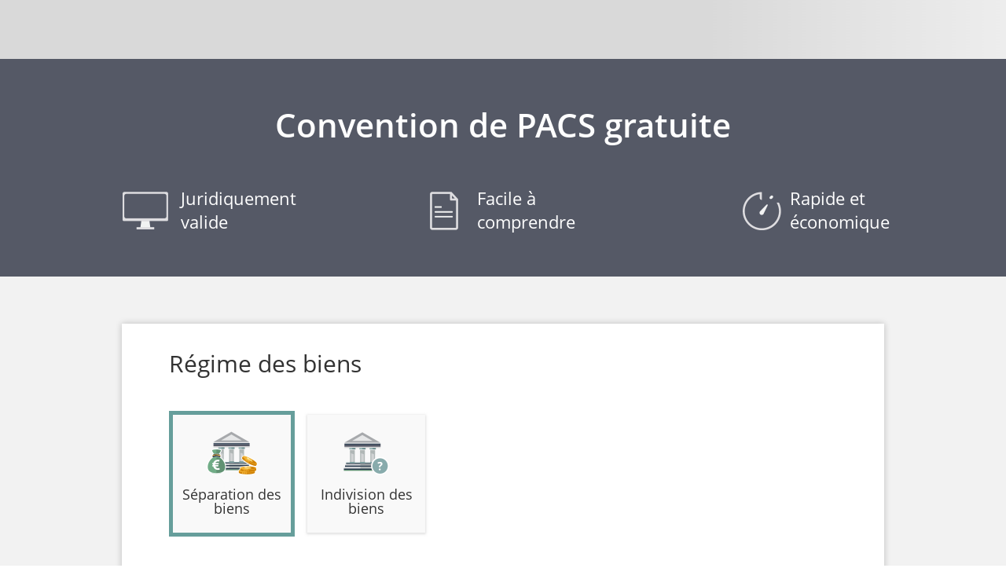

--- FILE ---
content_type: text/html; charset=utf-8
request_url: https://www.documentslegaux.fr/famille/convention-de-pacs/
body_size: 16681
content:
<!DOCTYPE html><html class="DocumentsLegaux LD supportsMobile countryFR" xmlns="http://www.w3.org/1999/xhtml" xml:lang="en" lang="en"><head><meta charset="utf-8" />
<meta id="viewportSlateFluid" name="viewport" content="width=device-width, initial-scale=1.0, minimum-scale=1.0" />
<link rel="preconnect" href="https://cdn.appdynamics.com/" />
<script type="text/javascript">window['adrum-start-time'] = new Date().getTime();</script>
<script type="text/javascript" src="/common/scripts/adrum-WEB9.js?v=13" async></script>
<title>Modèle gratuit de Convention de PACS (France) | DocumentsLégaux</title>
<!--pw2-->
<meta name="ZOOMWORDS" content="Convention de PACS, pacs, pacte civile de solidarit&#233;, pacte, civile, solidarit&#233;, mod&#232;le, mod&#232;les, formulaire, formulaires, questionnaire, questionnaires" />
<meta name="description" content="La Convention de PACS est un contrat conclu entre deux personnes majeures qui habitent ensemble mais ne sont pas mari&#233;es dans le but d’organiser leur vie commune." />
<meta name="robots" content="index,follow" />
<meta name="format-detection" content="telephone=no" />
<meta name="SKYPE_TOOLBAR" content="SKYPE_TOOLBAR_PARSER_COMPATIBLE" />
<link rel="canonical" href="https://www.documentslegaux.fr/famille/convention-de-pacs/"/>
<link href="https://www.documentslegaux.fr/common/styles/lds5.0-frozen-sass-responsive.css?v=520" type="text/css" rel="stylesheet" media="screen,print" />
<link href="https://www.documentslegaux.fr/common/components/base-application-legacy-adapter/base-components-loading-indicator.css?v=1" type="text/css" rel="stylesheet" media="screen" />
<link rel="preload" as="style" href="https://www.documentslegaux.fr/common/components/base-application-legacy-adapter/assets/acs-standard-library-DYebOhTd.css" onload="this.rel='stylesheet'">
<link rel="preload" as="style" href="https://www.documentslegaux.fr/common/components/base-application-legacy-adapter/assets/index-Cl672lht.css" onload="this.rel='stylesheet'">
<script type="text/javascript">window._deviceType = "Personal computer";</script>
<script type="text/javascript" src="https://www.documentslegaux.fr/common/scripts/siteConfig.php.js?v=17"></script>
<script type="text/javascript" src="https://www.documentslegaux.fr/common/scripts/utilities.js?v=5"></script>
<script type="text/javascript" src="https://www.documentslegaux.fr/common/scripts/responsive.js?v=3"></script>
<script type="text/javascript" src="/common/scripts/lib/fetchInjectIE11.js?v=3"></script>
<script type="text/javascript" src="https://www.documentslegaux.fr/common/scripts/m-fetch.js?v=442"></script>
<script type="text/javascript" src="https://www.documentslegaux.fr/common/scripts/maintenanceWarningSettings.js?v=21&country=FR"></script>
<script type="text/javascript" src="https://www.documentslegaux.fr/common/scripts/yanswersnp.js?v=15"></script>
<script type="module" src="https://www.documentslegaux.fr/common/components/base-application-legacy-adapter/assets/__federation_shared_@ado/acs-standard-library-DblVrJiJ.js" defer></script>
<script type="module" src="https://www.documentslegaux.fr/common/components/base-application-legacy-adapter/assets/__federation_shared_@ado/translation-library-CwD5k86x.js" defer></script>
<script type="module" src="https://www.documentslegaux.fr/common/components/base-application-legacy-adapter/assets/__federation_shared_pinia-DQctgMDf.js" defer></script>
<script type="module" src="https://www.documentslegaux.fr/common/components/base-application-legacy-adapter/assets/__federation_shared_vue-B32pxpAW.js" defer></script>
<script type="module" src="https://www.documentslegaux.fr/common/components/base-application-legacy-adapter/assets/index-Ds5GELyr.js" defer></script>
<style type="text/css">
 .section .sQGPremier .snaissanceRow1 .spremierNaissanceDate .ans input {width:180px}
 .section .sQGPremier .spremierNationalite .ans input {width:250px}
 .section .sQGDeuxieme .sdeuxiemeNom .ans input {width:557px}
 .section .sQGDeuxieme .snaissanceRow2 .sdeuxiemeDate .ans input {width:180px}
 .section .sQGDepenses .sQGEngagements .sautreEngagementText .ansText textarea {width:20em}
 .section .sQGAideDetails .smontantRevenueParagraph .smontantMax .ans input {width:160px}
 .section .sBiens .spremiereBiens .ansText textarea {width:30em}
 .section .sQGRupture .sproportionDissolution .spremiereProportion .ans input {width:100px}
 .section .sQGVersement .saideFinanciere .srevenueMensuel .ans input {width:160px}
 .section .sversementEnfants .saideFinanciereEnfants .srevenueMensuelEnfants .ans input {width:160px}
 .section .sQGVilleSigner .sdateSigner .ans input {width:180px}

.iconFontFamily{display:none}
</style><!--ZOOMSTOP--><script type="text/javascript">
<!--
window.languageCode="fr_FR";
var pageResponseData = {};
window.SID = '77DEA7077B4E4EB79259A20AE13DD1EB';
window.UID = null;
window.LID = '094156054a2ef918e75c1d7811804f27';
function isKeyCode(event, keyCode) {
return ((event.which && event.which == keyCode) || (event.keyCode && event.keyCode == keyCode));
}
onJsReady(function(){
vh.S(
	"depenseNourritureNTQ", 
	0, 
	null, 
	null, 
	false);
vh.S(
	"lieux", 
	"mairie", 
	null, 
	null, 
	false);
vh.S(
	"premiereProportion", 
	0, 
	null, 
	null, 
	false);
vh.S(
	"ambassade", 
	"", 
	null, 
	null, 
	false);
vh.S(
	"modalites", 
	"moment", 
	null, 
	null, 
	false);
vh.S(
	"depenseEntretienMaisonNTQ", 
	0, 
	null, 
	null, 
	false);
vh.S(
	"autreEngagementText", 
	"", 
	null, 
	null, 
	false);
vh.S(
	"fraisEnfants", 
	"yes", 
	null, 
	null, 
	false);
qnh.RG(2, 'details', 8, 'QGVersement', function (){return true;}, 'ctl00_Content_ctrlQuestions_ctl07_ctl15', false, false, null, function(){return "";}, function(){return "QGVersement";}, function(){return true;}, function(){return "QGVersement";}, true, function (){return true;});
vh.S(
	"depenseNourriture", 
	"yes", 
	null, 
	null, 
	false);
qnh.RG(2, 'details', 3, 'QGDepenses', function (){return true;}, 'ctl00_Content_ctrlQuestions_ctl07_ctl10', false, false, null, function(){return "";}, function(){return "Partage des dépenses communes";}, function(){return true;}, function(){return "Partage des dépenses communes";}, true, function (){return true;});
qnh.RG(2, 'details', 5, 'QGImposition', function (){return true;}, 'ctl00_Content_ctrlQuestions_ctl07_ctl12', false, false, null, function(){return "";}, function(){return "Plan fiscal pour la première année du PACS";}, function(){return true;}, function(){return "Plan fiscal pour la première année du PACS";}, true, function (){return true;});
});
function saveData(){saveASPAJAX('aspnetForm', true);}onJsReady(function(){rE(window, 'beforeunload', saveData)});
onJsReady(function(){
vh.S(
	"revenueMensuel", 
	0, 
	null, 
	null, 
	false);
qnh.RG(1, 'parties', 2, 'QGDeuxieme', function (){return true;}, 'ctl00_Content_ctrlQuestions_ctl06_ctl05', false, false, null, function(){return "";}, function(){return "Deuxième partenaire";}, function(){return true;}, function(){return "Deuxième partenaire";}, true, function (){return true;});
vh.S(
	"fraisEnfantsNTQ", 
	0, 
	null, 
	null, 
	false);
vh.R(
	"depensesPartager", 
	'QGAideDetailsUpdateVis', 
	function(){qnh.GroupVisChanged(4);}, 
	'click', 
	false);

vh.S('questionsLayout--landingPageCompliance', false, null, false);
vh.S(
	"premierNom", 
	"", 
	null, 
	null, 
	false);
vh.S(
	"premierVille", 
	"", 
	null, 
	null, 
	false);
vh.S(
	"premierNationalite", 
	"", 
	null, 
	null, 
	false);
vh.S(
	"dissolution", 
	"egale", 
	null, 
	null, 
	false);
qnh.RG(3, 'signature', 11, 'QGEnregistrement', function (){return true;}, 'ctl00_Content_ctrlQuestions_ctl08_ctl04', false, false, null, function(){return "";}, function(){return "QGEnregistrement";}, function(){return true;}, function(){return "QGEnregistrement";}, true, function (){return true;});
vh.S(
	"deuxiemeDate", 
	stringToDate("01/21/2012"), 
	null, 
	null, 
	false);
vh.S(
	"dureeAide", 
	0, 
	null, 
	null, 
	false);
vh.S(
	"versementEnfantsYN", 
	"yes", 
	null, 
	null, 
	false);
vh.S(
	"villeAmbassade", 
	"", 
	null, 
	null, 
	false);
});
var PC='PACS';var PU='convention-de-pacs';var additionalPrintCSS="";var outputTemplate='';var VS='';var tempstring=VS;var dbcountry='FR';var dbregion='';var supportsMobile=true;var enableGooglePlaces=false;var fluidLayout=true;var dcsVersion=3.31;
onJsReady(function(){
vh.S(
	"montantMaxPeriod", 
	"semaine", 
	null, 
	null, 
	false);
qnh.RG(2, 'details', 4, 'QGAideDetails', function (){return (vh.G("depensesPartager")=="ordonee");}, 'ctl00_Content_ctrlQuestions_ctl07_ctl11', false, false, null, function(){return "";}, function(){return "Aide matérielle";}, function(){return true;}, function(){return "Aide matérielle";}, true, function (){return true;});
vh.S(
	"deuxiemeVille", 
	"", 
	null, 
	null, 
	false);
vh.S(
	"dateSigner", 
	stringToDate("01/21/2026"), 
	null, 
	null, 
	false);
qnh.RG(2, 'details', 7, 'QGRupture', function (){return true;}, 'ctl00_Content_ctrlQuestions_ctl07_ctl14', false, false, null, function(){return "";}, function(){return "Proportion de partage de patrimoine en cas de rupture du PACS";}, function(){return true;}, function(){return "Partage de patrimoine en cas de rupture du PACS";}, true, function (){return true;});
vh.S(
	"donationsYN", 
	"yes", 
	null, 
	null, 
	false);
vh.S(
	"depenseEntretienMaison", 
	"yes", 
	null, 
	null, 
	false);
qnh.RG(0, 'landingPage', 0, 'QG', function (){return true;}, 'ctl00_Content_ctrlQuestions_ctl05_ctl03', false, false, null, function(){return "";}, function(){return "Régime des biens";}, function(){return true;}, function(){return "Régime des biens";}, true, function (){return true;});
vh.S('questionsLayout--Trust_Above_Fold_CA', false, null, false);
ajaxMan='ctl00_ctl03';
vh.S(
	"deuxiemeBiens", 
	"", 
	null, 
	null, 
	false);
vh.S(
	"modalitesEnfants", 
	"moment", 
	null, 
	null, 
	false);
vh.S(
	"autreEngagement", 
	"yes", 
	null, 
	null, 
	false);
qnh.RG(2, 'details', 10, 'QGDonations', function (){return true;}, 'ctl00_Content_ctrlQuestions_ctl07_ctl17', false, false, null, function(){return "";}, function(){return "QGDonations";}, function(){return true;}, function(){return "QGDonations";}, true, function (){return true;});
vh.S(
	"premierNaissanceDate", 
	stringToDate("01/21/2012"), 
	null, 
	null, 
	false);
vh.R(
	"dureeAideDDQ", 
	'ctl00_Content_ctrlQuestions_ctl07_ctl15_ctl13_ctl03Styling', 
	function(){uDD("ctl00_Content_ctrlQuestions_ctl07_ctl15_ctl13_ctl03_in");}, 
	'change', 
	false);

vh.S(
	"deuxiemeNationalite", 
	"", 
	null, 
	null, 
	false);
vh.S(
	"depensesPartager", 
	"libre", 
	null, 
	null, 
	false);
vh.R(
	"montantMaxPeriod", 
	'ctl00_Content_ctrlQuestions_ctl07_ctl11_ctl07_ctl03Styling', 
	function(){uDD("ctl00_Content_ctrlQuestions_ctl07_ctl11_ctl07_ctl03_in");}, 
	'change', 
	false);

qnh.RG(1, 'parties', 1, 'QGPremier', function (){return true;}, 'ctl00_Content_ctrlQuestions_ctl06_ctl04', false, false, null, function(){return "";}, function(){return "Premier partenaire";}, function(){return true;}, function(){return "Premier partenaire";}, true, function (){return true;});
vh.S(
	"paiementLoyerNTQ", 
	0, 
	null, 
	null, 
	false);
vh.S(
	"villeTribunal", 
	"", 
	null, 
	null, 
	false);
vh.S(
	"montantMax", 
	0, 
	null, 
	null, 
	false);
vh.S(
	"biensYN", 
	"yes", 
	null, 
	null, 
	false);
vh.S(
	"versementYN", 
	"yes", 
	null, 
	null, 
	false);
vh.S(
	"paiementLoyer", 
	"yes", 
	null, 
	null, 
	false);
vh.S(
	"revenueMensuelEnfants", 
	0, 
	null, 
	null, 
	false);
vh.S(
	"pacsRegime", 
	"separation", 
	null, 
	null, 
	false);
vh.S(
	"PremierSexe", 
	"Madame", 
	null, 
	null, 
	false);
vh.S('imagePath', "/contracts/DCSDefinitions/Images/DL - PACS/", null, "/contracts/DCSDefinitions/Images/DL - PACS/");
vh.S(
	"deuxiemeSexe", 
	"Madame", 
	null, 
	null, 
	false);
vh.S(
	"dureeAideDDQ", 
	"mois", 
	null, 
	null, 
	false);
qnh.RG(3, 'signature', 12, 'QGVilleSigner', function (){return true;}, 'ctl00_Content_ctrlQuestions_ctl08_ctl05', false, false, null, function(){return "";}, function(){return "Date de signature du PACS";}, function(){return true;}, function(){return "Date de signature du PACS";}, true, function (){return true;});
vh.S(
	"deuxiemeNom", 
	"", 
	null, 
	null, 
	false);
qnh.RG(2, 'details', 9, 'versementEnfants', function (){return true;}, 'ctl00_Content_ctrlQuestions_ctl07_ctl16', false, false, null, function(){return "";}, function(){return "versementEnfants";}, function(){return true;}, function(){return "versementEnfants";}, true, function (){return true;});
vh.S(
	"aideMaterielle", 
	"percent shared", 
	null, 
	null, 
	false);
});
var _previewDialogID="ctl00_cPreviewDialog"
onJsReady(function(){
qnh.SkipPreview=false;qnh.NavigateGroupsClient=false;qnh.NavigateGroupsClientLandingPage=false;qnh.PreloadGroups=false;vh.S('__IsSignedIn', false);vh.S('__HasSavedAnswers', false);vh.S('__HasSavedAnswersSpecific', false);vh.S('__CurrentSection', 0);vh.S('__CurrentQuestionGroup', 0);vh.S('__CurrentSectionID', "landingPage");vh.S('__CurrentQuestionGroupID', "QG");vh.S('__CountryCode', "FR");vh.S('__RegionCode', "");vh.S('__CurrentAnswersEmpty', true);vh.S('__CurrentQuestionGroupName', "Régime des biens");vh.S('__IsPhone', false);vh.S('__IsFirstVisibleQuestionGroup', true);vh.S('__IsLastVisibleQuestionGroup', false);vh.S('__ScreenSize', "lg");vh.S('__IsDocumentOwner', false);vh.S('__UseESignature', false);
vh.S(
	"premiereBiens", 
	"", 
	null, 
	null, 
	false);
qnh.RG(2, 'details', 6, 'Biens', function (){return true;}, 'ctl00_Content_ctrlQuestions_ctl07_ctl13', false, false, null, function(){return "";}, function(){return "Biens";}, function(){return true;}, function(){return "Biens";}, true, function (){return true;});
vh.S(
	"imposition", 
	"commune", 
	null, 
	null, 
	false);
});
window.startUpComplete=false;
function startUp(){
function ctl00_Content_ctrlQuestions_ctl05_ctl04Vis() {sD("ctl00_Content_ctrlQuestions_ctl05_ctl04",!((((!(false)&&vh.G('__IsFirstVisibleQuestionGroup'))&&vh.G("questionsLayout--landingPageCompliance"))||(!(vh.G("questionsLayout--landingPageCompliance"))&&!(vh.G('__HasSavedAnswersSpecific'))))), "block");
vh.OAV("ctl00_Content_ctrlQuestions_ctl05_ctl04");}
vh.R('__IsFirstVisibleQuestionGroup', 'ctl00_Content_ctrlQuestions_ctl05_ctl04Vis', ctl00_Content_ctrlQuestions_ctl05_ctl04Vis, 'change', false);
vh.R("questionsLayout--landingPageCompliance", "ctl00_Content_ctrlQuestions_ctl05_ctl04Vis", ctl00_Content_ctrlQuestions_ctl05_ctl04Vis, 'change', false);

vh.R('__HasSavedAnswersSpecific', 'ctl00_Content_ctrlQuestions_ctl05_ctl04Vis', ctl00_Content_ctrlQuestions_ctl05_ctl04Vis, 'change', false);

rE(window,"load",ctl00_Content_ctrlQuestions_ctl05_ctl04Vis);
th.AS('parties', 'ctl00_Content_ctrlQuestions_ctl06');
function ctl00_Content_ctrlContractFoot_ctl03Vis() {sD("ctl00_Content_ctrlContractFoot_ctl03",vh.G("questionsLayout--Trust_Above_Fold_CA"), "block");
vh.OAV("ctl00_Content_ctrlContractFoot_ctl03");}
vh.R("questionsLayout--Trust_Above_Fold_CA", "ctl00_Content_ctrlContractFoot_ctl03Vis", ctl00_Content_ctrlContractFoot_ctl03Vis, 'change', false);


rE(window,"load",ctl00_Content_ctrlContractFoot_ctl03Vis);
function ctl00_Content_ctrlContractHead_ctl04_ctl02Val() {$("#ctl00_Content_ctrlContractHead_ctl04_ctl02").html((((((((("<div class=\"onFirstPage\">\n  <div class=\"headerLanding\">\n    <h1>Create Your <span class=\"noSavedSpecific\">"+(("F"=="F")?" gratuite":" gratuit"))+"</span>\n<span class=\"productName\">")+"Convention de PACS")+"    </span>\n    </h1>\n    <ol class=\"noSavedSpecific\">\n      <li class=\"answer\">Répondez à quelques questions simples</li>\n      <li class=\"print\">Imprimez et téléchargez immédiatement</li>\n      <li class=\"time\">En seulement 5 minutes</li>\n    </ol>\n  </div>\n</div>\n<div class=\"notOnFirstPage\">\n  <h1>\n  </span class=\"productName\">\n")+"Convention de PACS")+"  </span>\n  </h1>\n  <h2 class=\"currentQuestionGroupName\">")+vh.GE('__CurrentQuestionGroupName'))+"  </h2>\n</div>"));}
vh.R('__CurrentQuestionGroupName', 'questionsLayout--mobileHeaderval', ctl00_Content_ctrlContractHead_ctl04_ctl02Val, 'change', false);

rE(window,"load",ctl00_Content_ctrlContractHead_ctl04_ctl02Val);
vh.R('__CurrentQuestionGroup', 'stickySocialShareClass', function(){$('form').removeClass('stickySocialShare').addClass(false? 'stickySocialShare' : ''); }, 'change', false);
rE(window,"load",function(){$('form').removeClass('stickySocialShare').addClass(false? 'stickySocialShare' : ''); });

$(function() {
	var query = location.search;
	if(query && query[0] != "?") {
		query = "?" + query;
	}
	$("#aspnetForm").attr("action", "index.aspx" + (query ? query : ""));
});

TooltipHandler.Register('.controls .new', 
				{content:function(){ return "Pour commencer un nouveau document, vous devez choisir un licence";}, position:{my:"left bottom", at:"right top"}});TooltipHandler.Register('.controls .open', 
				{content:function(){ return "Pour ouvrir un document existant, vous devez choisir un licence.";}, position:{my:"left bottom", at:"right top"}});TooltipHandler.Register('.controls .save', 
				{content:function(){ return "Pour enregistrer ce document, vous devez d’abord sélectionner une licence.<br><br>Avec une licence, vous pouvez enregistrer dans les formats HTML, PDF et Microsoft Word. Vous pouvez enregistrer sur DocumentsLégaux ou télécharger sur votre ordinateur.";}, position:{my:"left bottom", at:"right top"}});TooltipHandler.Register('.controls .print', 
				{content:function(){ return "Pour imprimez votre document, vous devez choisir un licence";}, position:{my:"left bottom", at:"right top"}});TooltipHandler.Register('.controls .downPDF', 
				{content:function(){ return "Pour téléchargez votre document, vous devez choisir un licence";}, position:{my:"left bottom", at:"right top"}});TooltipHandler.Register('.controls .down', 
				{content:function(){ return "Pour téléchargez votre document, vous devez choisir un licence";}, position:{my:"left bottom", at:"right top"}});TooltipHandler.Register('.controls .shareExpand', 
				{content:function(){ return "Pour partagez votre document avec autres, vous devez choisir un licence";}, position:{my:"left bottom", at:"right top"}});TooltipHandler.Register('.controls .editor', 
				{content:function(){ return "Pour utilisez le DocumentsLégaux Éditeur, vous devez choisir un licence";}, position:{my:"left bottom", at:"right top"}});
TooltipHandler.Register('.controls .new', 
				{content:function(){ return "Pour commencer un nouveau document, vous devez choisir un licence";}, position:{my:"left bottom", at:"right top"}});TooltipHandler.Register('.controls .open', 
				{content:function(){ return "Pour ouvrir un document existant, vous devez choisir un licence.";}, position:{my:"left bottom", at:"right top"}});TooltipHandler.Register('.controls .save', 
				{content:function(){ return "Pour enregistrer ce document, vous devez d’abord sélectionner une licence.<br><br>Avec une licence, vous pouvez enregistrer dans les formats HTML, PDF et Microsoft Word. Vous pouvez enregistrer sur DocumentsLégaux ou télécharger sur votre ordinateur.";}, position:{my:"left bottom", at:"right top"}});TooltipHandler.Register('.controls .print', 
				{content:function(){ return "Pour imprimez votre document, vous devez choisir un licence";}, position:{my:"left bottom", at:"right top"}});TooltipHandler.Register('.controls .downPDF', 
				{content:function(){ return "Pour téléchargez votre document, vous devez choisir un licence";}, position:{my:"left bottom", at:"right top"}});TooltipHandler.Register('.controls .down', 
				{content:function(){ return "Pour téléchargez votre document, vous devez choisir un licence";}, position:{my:"left bottom", at:"right top"}});TooltipHandler.Register('.controls .shareExpand', 
				{content:function(){ return "Pour partagez votre document avec autres, vous devez choisir un licence";}, position:{my:"left bottom", at:"right top"}});TooltipHandler.Register('.controls .editor', 
				{content:function(){ return "Pour utilisez le DocumentsLégaux Éditeur, vous devez choisir un licence";}, position:{my:"left bottom", at:"right top"}});
th.AS('details', 'ctl00_Content_ctrlQuestions_ctl07');
qnh.SelectedSection=0;qnh.SelectedGroup=0;qnh.RestrictNavigation=false;qnh.RestrictNavigationFull=function(){ return false; };
vh.R('__HasSavedAnswersSpecific', 'hasSavedAnswersClass', function(){$('form').removeClass('hasSavedAnswersSpecific noSavedAnswersSpecific').addClass(vh.G('__HasSavedAnswersSpecific') ? 'hasSavedAnswersSpecific' : 'noSavedAnswersSpecific'); }, 'change', false);
rE(window,"load",function(){$('form').removeClass('hasSavedAnswersSpecific noSavedAnswersSpecific').addClass(vh.G('__HasSavedAnswersSpecific') ? 'hasSavedAnswersSpecific' : 'noSavedAnswersSpecific'); });
th.AS('signature', 'ctl00_Content_ctrlQuestions_ctl08');
vh.R('__CountryCode', 'questionsLayout--landingPageComplianceVal', function(){vh.S('questionsLayout--landingPageCompliance', (("documentslegaux"=="lawdepot")&&(vh.G('__CountryCode')=="CA")), 'change', (("documentslegaux"=="lawdepot")&&(vh.GE('__CountryCode')=="CA")));}, 'change', false);

function ctl00_Content_ctrlQuestions_ctl05_ctl03skipButtonVis(){$("#ctl00_Content_ctrlQuestions_ctl05_ctl03 .groupNavigationButtons .skipButton").toggle(vh.G('__HasSavedAnswersSpecific'));}vh.R('__HasSavedAnswersSpecific', 'QGskipButtonVis', ctl00_Content_ctrlQuestions_ctl05_ctl03skipButtonVis, 'change', false);
rE(window, "load", ctl00_Content_ctrlQuestions_ctl05_ctl03skipButtonVis);
function ctl00_Content_ctrlQuestions_ctl05_ctl03_ctl05Updates(evnt){vh.S("pacsRegime", $('input[name="ctl00$Content$ctrlQuestions$ctl05$ctl03$ctl05"]').filter(':checked').val(), evnt);}var tempFunc = function(){ctl00_Content_ctrlQuestions_ctl05_ctl03_ctl05Updates('click');};$('input[name="ctl00$Content$ctrlQuestions$ctl05$ctl03$ctl05"]').on('click', tempFunc);tempFunc();
function ctl00_Content_ctrlSectionMenuTopVis() {sD("ctl00_Content_ctrlSectionMenuTop",(vh.G('__HasSavedAnswersSpecific')&&true), "block");}
vh.R('__HasSavedAnswersSpecific', 'vis', ctl00_Content_ctrlSectionMenuTopVis, 'change', false);

rE(window,"load",ctl00_Content_ctrlSectionMenuTopVis);
vh.R('__CountryCode', 'questionsLayout--Trust_Above_Fold_CAVal', function(){vh.S('questionsLayout--Trust_Above_Fold_CA', ((((((("documentslegaux"=="lawdepot")&&(vh.G('__CountryCode')=="CA"))&&("anthropic bot"!="Other"))&&(("anthropic bot"!="Internet Explorer")||(-1>=11)))&&!(false))&&!(vh.G('__HasSavedAnswersSpecific')))&&((((((((((((((((("PACS"!="PWRATT")&&("PACS"!="PWRATTQC"))&&("PACS"!="RESUME"))&&("PACS"!="AFFGEN"))&&("PACS"!="CSHLN"))&&("PACS"!="GPRTNR"))&&("PACS"!="CONSNT"))&&("PACS"!="MODRLS"))&&("PACS"!="NONCOM"))&&("PACS"!="PROPSL"))&&("PACS"!="RSUBRS"))&&("PACS"!="INDEMN"))&&("PACS"!="BUSPLN"))&&("PACS"!="BOS"))&&("PACS"!="COVER"))&&("PACS"!="GTERM"))&&("PACS"!="PRENUP"))), 'change', ((((((("documentslegaux"=="lawdepot")&&(vh.GE('__CountryCode')=="CA"))&&("anthropic bot"!="Other"))&&(("anthropic bot"!="Internet Explorer")||(-1>=11)))&&!(false))&&!(vh.GE('__HasSavedAnswersSpecific')))&&((((((((((((((((("PACS"!="PWRATT")&&("PACS"!="PWRATTQC"))&&("PACS"!="RESUME"))&&("PACS"!="AFFGEN"))&&("PACS"!="CSHLN"))&&("PACS"!="GPRTNR"))&&("PACS"!="CONSNT"))&&("PACS"!="MODRLS"))&&("PACS"!="NONCOM"))&&("PACS"!="PROPSL"))&&("PACS"!="RSUBRS"))&&("PACS"!="INDEMN"))&&("PACS"!="BUSPLN"))&&("PACS"!="BOS"))&&("PACS"!="COVER"))&&("PACS"!="GTERM"))&&("PACS"!="PRENUP"))));}, 'change', false);
vh.R('__HasSavedAnswersSpecific', 'questionsLayout--Trust_Above_Fold_CAVal', function(){vh.S('questionsLayout--Trust_Above_Fold_CA', ((((((("documentslegaux"=="lawdepot")&&(vh.G('__CountryCode')=="CA"))&&("anthropic bot"!="Other"))&&(("anthropic bot"!="Internet Explorer")||(-1>=11)))&&!(false))&&!(vh.G('__HasSavedAnswersSpecific')))&&((((((((((((((((("PACS"!="PWRATT")&&("PACS"!="PWRATTQC"))&&("PACS"!="RESUME"))&&("PACS"!="AFFGEN"))&&("PACS"!="CSHLN"))&&("PACS"!="GPRTNR"))&&("PACS"!="CONSNT"))&&("PACS"!="MODRLS"))&&("PACS"!="NONCOM"))&&("PACS"!="PROPSL"))&&("PACS"!="RSUBRS"))&&("PACS"!="INDEMN"))&&("PACS"!="BUSPLN"))&&("PACS"!="BOS"))&&("PACS"!="COVER"))&&("PACS"!="GTERM"))&&("PACS"!="PRENUP"))), 'change', ((((((("documentslegaux"=="lawdepot")&&(vh.GE('__CountryCode')=="CA"))&&("anthropic bot"!="Other"))&&(("anthropic bot"!="Internet Explorer")||(-1>=11)))&&!(false))&&!(vh.GE('__HasSavedAnswersSpecific')))&&((((((((((((((((("PACS"!="PWRATT")&&("PACS"!="PWRATTQC"))&&("PACS"!="RESUME"))&&("PACS"!="AFFGEN"))&&("PACS"!="CSHLN"))&&("PACS"!="GPRTNR"))&&("PACS"!="CONSNT"))&&("PACS"!="MODRLS"))&&("PACS"!="NONCOM"))&&("PACS"!="PROPSL"))&&("PACS"!="RSUBRS"))&&("PACS"!="INDEMN"))&&("PACS"!="BUSPLN"))&&("PACS"!="BOS"))&&("PACS"!="COVER"))&&("PACS"!="GTERM"))&&("PACS"!="PRENUP"))));}, 'change', false);

vh.R(
	"depensesPartager", 
	'ctl00_Content_ctrlContractHead_cProgressBarGroupVisibility', 
	function(){qnh.CalculateProgress(250, true)}, 
	'click', 
	true);

vh.R(
	"depensesPartager", 
	'ctl00_Content_ctrlQuestions_ctl05_ctl04_ctl03GroupVisibility', 
	function(){qnh.CalculateProgress(250, true)}, 
	'click', 
	true);

function ctl00_Content_ctrlQuestions_ctl05_ctl03continueButton(){$("#ctl00_Content_ctrlQuestions_ctl05_ctl03 .groupNavigationButtons .continueButton .content").html((vh.GE('__HasSavedAnswersSpecific')?"SAUVEGARDER ET CONTINUER":"CRÉER MA CONVENTION DE PACS"));}vh.R('__HasSavedAnswersSpecific', 'QGcontinueButton', ctl00_Content_ctrlQuestions_ctl05_ctl03continueButton, 'change', false);
rE(window, "load", ctl00_Content_ctrlQuestions_ctl05_ctl03continueButton);
vh.R(
	"depensesPartager", 
	'ctl00_Content_ctrlContractHead_ctl04_ctl03GroupVisibility', 
	function(){qnh.CalculateProgress(250, true)}, 
	'click', 
	true);

function ctl00_Content_ctrlQuestions_ctl05_ctl03_ctl05__0Icon() { setRadioButtonIcon("ctl00_Content_ctrlQuestions_ctl05_ctl03_ctl05__0", ((("<"+"img")+((((" "+"src")+(("=\""+((vh.G("imagePath")+(vh.G('__IsPhone')?"bank-coins-money.svg":"SeparationDeBiens.png"))).replace("\\","/"))+"\""))+((" "+"alt")+(("=\""+"Séparation")+"\"")))+((" "+"title")+(("=\""+"Séparation")+"\""))))+" />"));}
vh.R("imagePath", "ctl00_Content_ctrlQuestions_ctl05_ctl03_ctl05__0Icon", ctl00_Content_ctrlQuestions_ctl05_ctl03_ctl05__0Icon, 'change', false);

vh.R('__IsPhone', 'ctl00_Content_ctrlQuestions_ctl05_ctl03_ctl05__0Icon', ctl00_Content_ctrlQuestions_ctl05_ctl03_ctl05__0Icon, 'change', false);

rE(window,"load",ctl00_Content_ctrlQuestions_ctl05_ctl03_ctl05__0Icon);
vh.R('__CurrentQuestionGroup', 'firstPageClass', function(){$('form').removeClass('firstPage notFirstPage').addClass(qnh.GetPreviousPosition() < 0 ? 'firstPage' : 'notFirstPage'); qnh.SetFAQContentClass();$('.currentQuestionGroupName').html(vh.G('__CurrentQuestionGroupName'));}, 'change', false);
rE(window,"load",function(){$('form').removeClass('firstPage notFirstPage').addClass(qnh.GetPreviousPosition() < 0 ? 'firstPage' : 'notFirstPage'); qnh.SetFAQContentClass();$('.currentQuestionGroupName').html(vh.G('__CurrentQuestionGroupName'));});
function ctl00_Content_ctrlContractHead_ctl03Val() {$("#ctl00_Content_ctrlContractHead_ctl03").html((((("<div class=\"inner-headerSlate"+((((!(false)&&vh.GE('__IsFirstVisibleQuestionGroup'))&&vh.GE("questionsLayout--landingPageCompliance"))||(!(vh.GE("questionsLayout--landingPageCompliance"))&&!(vh.GE('__HasSavedAnswersSpecific'))))?" landingPage":" nonLandingPage"))+"\">")+((((!(false)&&vh.GE('__IsFirstVisibleQuestionGroup'))&&vh.GE("questionsLayout--landingPageCompliance"))||(!(vh.GE("questionsLayout--landingPageCompliance"))&&!(vh.GE('__HasSavedAnswersSpecific'))))?((("<h1>"+"Convention de PACS")+(("F"=="F")?" gratuite":" gratuit"))+(vh.GE("questionsLayout--landingPageCompliance")?"</h1>\n<span class=\"point1\">Juridiquement<br />applicable</span>\n<span class=\"point2\">Facile à <br />comprendre</span>\n<span class=\"point3\">Abonnement d’essai de 7 jours</span>":"</h1>\n<span class=\"point1\">Juridiquement<br />valide</span>\n<span class=\"point2\">Facile à comprendre</span>\n<span class=\"point3\">Rapide et économique</span>")):((("<h1>"+"Convention de PACS")+(!(false)?(("F"=="F")?" gratuite":" gratuit"):""))+"</h1>\n")))+"</div>"));}
vh.R('__IsFirstVisibleQuestionGroup', 'questionsLayout--headerval', ctl00_Content_ctrlContractHead_ctl03Val, 'change', false);
vh.R("questionsLayout--landingPageCompliance", "questionsLayout--headerval", ctl00_Content_ctrlContractHead_ctl03Val, 'change', false);

vh.R('__HasSavedAnswersSpecific', 'questionsLayout--headerval', ctl00_Content_ctrlContractHead_ctl03Val, 'change', false);

rE(window,"load",ctl00_Content_ctrlContractHead_ctl03Val);
Sys.WebForms.PageRequestManager.getInstance().add_endRequest(EndRequestHandler);
th.AS('landingPage', 'ctl00_Content_ctrlQuestions_ctl05');
vh.R('__HasSavedAnswersSpecific', 'bannerClass', function(){$('form').removeClass(' bannerNormal bannerOrderPage bannerSimple bannerSimpleV2').addClass('banner'+((vh.G('__HasSavedAnswersSpecific')&&!(false))?"SimpleV2":"Normal")); }, 'change', false);
rE(window,"load",function(){$('form').removeClass(' bannerNormal bannerOrderPage bannerSimple bannerSimpleV2').addClass('banner'+((vh.G('__HasSavedAnswersSpecific')&&!(false))?"SimpleV2":"Normal")); });
qnh.PageID='__Page';
function ctl00_Content_ctrlQuestions_ctl05_ctl03_ctl05__1Icon() { setRadioButtonIcon("ctl00_Content_ctrlQuestions_ctl05_ctl03_ctl05__1", ((("<"+"img")+((((" "+"src")+(("=\""+((vh.G("imagePath")+(vh.G('__IsPhone')?"bank-information-question.svg":"IndivisionDesBiens.png"))).replace("\\","/"))+"\""))+((" "+"alt")+(("=\""+"Indivision")+"\"")))+((" "+"title")+(("=\""+"Indivision")+"\""))))+" />"));}
vh.R("imagePath", "ctl00_Content_ctrlQuestions_ctl05_ctl03_ctl05__1Icon", ctl00_Content_ctrlQuestions_ctl05_ctl03_ctl05__1Icon, 'change', false);

vh.R('__IsPhone', 'ctl00_Content_ctrlQuestions_ctl05_ctl03_ctl05__1Icon', ctl00_Content_ctrlQuestions_ctl05_ctl03_ctl05__1Icon, 'change', false);

rE(window,"load",ctl00_Content_ctrlQuestions_ctl05_ctl03_ctl05__1Icon);

vh.R('__HasSavedAnswersSpecific', 'footerClass', function(){$('form').removeClass(' footerFull footerSimple footerSimpleV2 footerSimpleV3 footerOrder footerFluidLayout footerFluidSimple footerSlateFull footerSlateSimple footerSlateFluid footerSlateFluidSimple footerSlateFluidStacked footerSlateStacked').addClass('footer'+(vh.G('__HasSavedAnswersSpecific')?"SlateFluidSimple":"SlateFluid")); }, 'change', false);
rE(window,"load",function(){$('form').removeClass(' footerFull footerSimple footerSimpleV2 footerSimpleV3 footerOrder footerFluidLayout footerFluidSimple footerSlateFull footerSlateSimple footerSlateFluid footerSlateFluidSimple footerSlateFluidStacked footerSlateStacked').addClass('footer'+(vh.G('__HasSavedAnswersSpecific')?"SlateFluidSimple":"SlateFluid")); });

vh.UA(true);
$(window).trigger("postStartUp");
window.startUpComplete=true;
}
onJsReady(function(){$(function(){Sys.Application.add_init(startUp);});
});
onJsReady(function(){$(function(){
Sys.UI.DomEvent._oldRemoveHandler=Sys.UI.DomEvent._removeHandler;Sys.UI.DomEvent._removeHandler=function(a,e,f){if(a==null)return;return Sys.UI.DomEvent._oldRemoveHandler(a,e,f);};
commonScripts._oldRemoveHandler=commonScripts._removeHandler;commonScripts._removeHandler=function(a,e,f){if(a==null)return;return commonScripts._oldRemoveHandler(a,e,f);};
});
});
pageResponseData.cookies = {};
window.globalPageInfo = window.globalPageInfo || {};const GPI = window.globalPageInfo;GPI.ProductCode='PACS';GPI.IsQuebecContract=false;//-->
</script><!--ZOOMRESTART--><!--ZOOMSTOP--><script type="text/javascript" src="/common/scripts/chooseFileRedirect.js?v=3"></script><!--ZOOMRESTART-->

</head>
<body>
    <form method="post" action="/famille/convention-de-pacs/index.aspx" onsubmit="javascript:return WebForm_OnSubmit();" id="aspnetForm" autocomplete="off" novalidate="novalidate" class=" noNav splitGroups standardPage Slate LandingPageNoPreview firstPage noFAQContent bannerNormal footerSlateFluid unlicensed noSavedAnswersSpecific">
<div class="aspNetHidden">
<input type="hidden" name="ctl00_ctl02_TSM" id="ctl00_ctl02_TSM" value="" />
<input type="hidden" name="ctl00_ctl04_TSSM" id="ctl00_ctl04_TSSM" value="" />
<input type="hidden" name="__Seen" id="__Seen" value="QG" />
<input type="hidden" name="__EVENTTARGET" id="__EVENTTARGET" value="" />
<input type="hidden" name="__EVENTARGUMENT" id="__EVENTARGUMENT" value="" />
<input type="hidden" name="locCode" id="locCode" value="FR" />
<input type="hidden" name="__VIEWSTATE" id="__VIEWSTATE" value="/[base64]" />
</div>

<script type="text/javascript">
//<![CDATA[
var theForm = document.forms['aspnetForm'];
if (!theForm) {
    theForm = document.aspnetForm;
}
function __doPostBack(eventTarget, eventArgument) {
    if (!theForm.onsubmit || (theForm.onsubmit() != false)) {
        theForm.__EVENTTARGET.value = eventTarget;
        theForm.__EVENTARGUMENT.value = eventArgument;
        theForm.submit();
    }
}
//]]>
</script>


<script src="/contracts/DCSMain3.31/WebResource.axd?d=s0cwJW345AK-3nU7GyitIc3L9X23zOlyIokeTClnjXXg0MAjLfn7LTaF6ZHK5hnl_3Y3vXqbHKPU5lK3sNDHJ2HoPMg1&amp;t=638966935882205324" type="text/javascript"></script>


<script src="/contracts/DCSMain3.31/Telerik.Web.UI.WebResource.axd?_TSM_HiddenField_=ctl00_ctl02_TSM&amp;compress=1&amp;_TSM_CombinedScripts_=%3b%3bSystem.Web.Extensions%2c+Version%3d4.0.0.0%2c+Culture%3dneutral%2c+PublicKeyToken%3d31bf3856ad364e35%3aen-US%3a7d46415a-5791-43c2-adc2-895da81fe97c%3aea597d4b%3ab25378d2%3bSystem.Web%2c+Version%3d4.0.0.0%2c+Culture%3dneutral%2c+PublicKeyToken%3db03f5f7f11d50a3a%3aen-US%3a25c798a6-3b83-4472-a453-76c3790fc7e0%3ad75a303e%3bTelerik.Web.UI%2c+Version%3d2019.1.115.45%2c+Culture%3dneutral%2c+PublicKeyToken%3d121fae78165ba3d4%3aen-US%3a755ea2af-1e38-433e-a666-3b60b54e73cf%3a16e4e7cd%3aed16cbdc" type="text/javascript"></script>
<script type="text/javascript">
//<![CDATA[
function WebForm_OnSubmit() {
if(!qnh.PreloadGroups || !qnh.CurrentlyLoadingGroup){setSave(false);};
return true;
}
//]]>
</script>

<div class="aspNetHidden">

	<input type="hidden" name="__VIEWSTATEGENERATOR" id="__VIEWSTATEGENERATOR" value="D2211431" />
	<input type="hidden" name="__SCROLLPOSITIONX" id="__SCROLLPOSITIONX" value="0" />
	<input type="hidden" name="__SCROLLPOSITIONY" id="__SCROLLPOSITIONY" value="0" />
</div>
        <div id="wrapper">
            <div id="ctl00_divHeaderSec">
                <!--ZOOMSTOP-->
                
<div id="base-application-banner-simple" class="base-application-banner-shimmer"></div> 
<script> document.addEventListener('DOMContentLoaded', function() { let element = document.getElementById('base-application-banner-simple'); if (element) { document.body.insertBefore(element, document.body.firstChild); } }); </script>  
<div id="base-application-dialogs"></div> 
<script> document.addEventListener('DOMContentLoaded', function() { let element = document.getElementById('base-application-dialogs'); if (element) { document.body.insertBefore(element, document.body.firstChild); } }); </script>  
<div id="seo-landing-page-overlays"></div> 
<script> document.addEventListener('DOMContentLoaded', function() { let element = document.getElementById('seo-landing-page-overlays'); if (element) { document.body.appendChild(element); } }); </script>  
                <!--ZOOMRESTART-->
                
    <noscript>
	<div class="SevereWarningDialog">
		<h3>
			JavaScript Required
		</h3><p>Vous lisez ce message car votre navigateur ne prend pas en charge JavaScript ou il est désactivé.  Veuillez activer JavaScript et les Cookies pour pouvoir utiliser ce site.</p><p>Si votre navigateur n’est pas capable de JavaScript, vous pouvez obtenir <a rel="external" href="http://www.mozilla.com/firefox/">Firefox</a> ou <a rel="external" href="http://www.microsoft.com/windows/ie/">Microsoft Internet Explorer</a>.  Sous Linux, n’importe quel navigateur utilisant le dernier moteur de Mozilla devrait fonctionner.</p>
	</div>
</noscript>
<script type="text/javascript">
<!--
   var randomNumber= Math.round(Math.random()*32768); 
   var cookieExp = new Date();
   cookieExp.setMinutes(cookieExp.getMinutes()+1);
   document.cookie = 'test='+randomNumber+'; expires='+cookieExp.toGMTString() + '; path=/; secure;';
   if(document.cookie.indexOf(randomNumber) == -1) {
      document.write("<div class='SevereWarningDialog'><h3>Veuillez activer les Cookies</h3><p>Nous avons détecté que vous bloquez les cookies sur notre site. Notre site fonctionne mieux si les cookies sont activés.<br><br>Si possible, s’il vous plaît ne pas bloquer les cookies de notre site. Aide supplémentaire sur ce sujet peut être trouvée sur notre <a target='_blank' href='/aide/'>Page de Support</a>.</p></div>")
   }
//-->
</script>

            </div>
            <div id="content">
                
    <div id="ctl00_Content_ctrlContractHead" class="contractHead">
	<div id="ctl00_Content_ctrlContractHead_ctl03" class="headerSlate desktopOnly HTMLEntry squestionsLayout--header ctl-HTMLEntry">
		<div class="inner-headerSlate landingPage"><h1>Convention de PACS gratuite</h1>
<span class="point1">Juridiquement<br />valide</span>
<span class="point2">Facile à comprendre</span>
<span class="point3">Rapide et économique</span></div>
	</div><div id="ctl00_Content_ctrlContractHead_ctl04" class="mobileOnly qd squestionsLayout--mobileIntro ctl-HtmlControlWrapper">
		<div id="ctl00_Content_ctrlContractHead_ctl04_ctl02" class="questionHeader HTMLEntry squestionsLayout--mobileHeader ctl-HTMLEntry">
			<div class="onFirstPage">
  <div class="headerLanding">
    <h1>Create Your <span class="noSavedSpecific"> gratuite</span>
<span class="productName">Convention de PACS    </span>
    </h1>
    <ol class="noSavedSpecific">
      <li class="answer">Répondez à quelques questions simples</li>
      <li class="print">Imprimez et téléchargez immédiatement</li>
      <li class="time">En seulement 5 minutes</li>
    </ol>
  </div>
</div>
<div class="notOnFirstPage">
  <h1>
  </span class="productName">
Convention de PACS  </span>
  </h1>
  <h2 class="currentQuestionGroupName">Régime des biens  </h2>
</div>
		</div><div id="ctl00_Content_ctrlContractHead_ctl04_ctl03" class="notOnFirstPage progressBarWrapper qd squestionsLayout--mobileProgress ctl-GroupNavigationProgressBar">
			<progress id="ctl00_Content_ctrlContractHead_ctl04_ctl03" value="0">
				<div class="progressBar">
					<span></span>
				</div>
			</progress>
		</div>
	</div>
</div>
    <!--ZOOMSTOP--><div id="ctl00_Content_ctrlSectionMenuTop" class="sectionMenuTopWrapper" style="display:none;">
	<ol class="sectionMenuTop">
		<li class=" landingPage selected nn seen first"><a href="/famille/convention-de-pacs/?s=landingPage&amp;" onclick="qnh.GotoSection(&#39;landingPage&#39;);return false;">Démarrer</a></li><li class=" parties nn unseen"><a href="/famille/convention-de-pacs/?s=parties&amp;" onclick="qnh.GotoSection(&#39;parties&#39;);return false;">Parties</a></li><li class=" details nn unseen"><a href="/famille/convention-de-pacs/?s=details&amp;" onclick="qnh.GotoSection(&#39;details&#39;);return false;">Modalités</a></li><li class=" signature nn unseen"><a href="/famille/convention-de-pacs/?s=signature&amp;" onclick="qnh.GotoSection(&#39;signature&#39;);return false;">Signature</a></li><li class=" FinishTab unseen"><a onclick="if(cV(true, false)){AjaxWait(true);qnh.GotoPreview();}return false;">Imprimer/Télécharger</a></li>
	</ol>
</div><!--ZOOMSTART-->
    
    <a id="_questions"></a>
    <div id="contentMain">
        <div class="RadAjaxPanel" id="ctl00_ctl00_Content_ctrlQuestionsPanel">
	<div id="ctl00_Content_ctrlQuestions" class="ctl-ContractQuestions">
		<div class="sectionIntro">
			<div id="ctl00_Content_ctrlQuestions_ctl05_ctl04" class="progressIntro desktopOnly qd squestionsLayout--sectionWrapper ctl-HtmlControlWrapper" style="display:none;">
				<div id="ctl00_Content_ctrlQuestions_ctl05_ctl04_ctl03" class="progressBarWrapper qd squestionsLayout--progress ctl-GroupNavigationProgressBar">
					<progress id="ctl00_Content_ctrlQuestions_ctl05_ctl04_ctl03" value="0">
						<div class="progressBar">
							<span></span>
						</div>
					</progress>
				</div>
			</div>
		</div><div id="ctl00_Content_ctrlQuestions_ctl05" class="section ctl-Section ctl-SectionBase">
			<div id="ctl00_Content_ctrlQuestions_ctl05_ctl03" class="qd sQG ctl-QuestionGroup ctl-QuestionGroupBase questionBox groupLevel0">
				<div class="qdLeft">
					<h2 id="ctl00_Content_ctrlQuestions_ctl05_ctl03_title">
						Régime des biens
					</h2><div id="ctl00_Content_ctrlQuestions_ctl05_ctl03_ctl05" class="qd spacsRegime rbListContainer rbListContainerLarge">
						<div class="ansRB">
							<div class="ansRB">
								<div id="ctl00_Content_ctrlQuestions_ctl05_ctl03_ctl05__0_wrap" class=" radioButtonLarge selected horizontal">
									<input value="separation" type="radio" name="ctl00$Content$ctrlQuestions$ctl05$ctl03$ctl05" id="ctl00_Content_ctrlQuestions_ctl05_ctl03_ctl05__0" checked="checked" /><span class="rblCircle"><span class="rblIcon"><img src="/contracts/DCSDefinitions/Images/DL - PACS/SeparationDeBiens.png" alt="Séparation" title="Séparation" /></span></span><label id="ctl00_Content_ctrlQuestions_ctl05_ctl03_ctl05__0_lb" for="ctl00_Content_ctrlQuestions_ctl05_ctl03_ctl05__0" class="rblLabel">Séparation des biens</label>
								</div><div id="ctl00_Content_ctrlQuestions_ctl05_ctl03_ctl05__1_wrap" class=" radioButtonLarge horizontal">
									<input value="indivision" type="radio" name="ctl00$Content$ctrlQuestions$ctl05$ctl03$ctl05" id="ctl00_Content_ctrlQuestions_ctl05_ctl03_ctl05__1" /><span class="rblCircle"><span class="rblIcon"><img src="/contracts/DCSDefinitions/Images/DL - PACS/IndivisionDesBiens.png" alt="Indivision" title="Indivision" /></span></span><label id="ctl00_Content_ctrlQuestions_ctl05_ctl03_ctl05__1_lb" for="ctl00_Content_ctrlQuestions_ctl05_ctl03_ctl05__1" class="rblLabel">Indivision des biens</label>
								</div>
							</div>
						</div>
					</div><div class="groupNavigationButtons qd">
						<a class="previousButton disabled" onclick="qnh.Previous();return false;"><span class="leftArrow"></span><span class="content">RETOURNER</span></a><a class="largeProceedButton continueButton continueButtonnContinueFirst" onclick="qnh.Next({ confirmationFunction: null });return false;"><span class="content">CRÉER MA CONVENTION DE PACS</span><span class="rightArrow"></span></a><a class="skipButton" onclick="qnh.Skip();return false;" style="display:none;"><span class="content">Sauter cette étape pour le moment</span></a>
					</div>
				</div>
			</div>
		</div>
	</div>
</div>
        
    </div>
    
    
    <div id="ctl00_Content_ctrlContractFoot" class="qd contractFoot ctl-ContractFoot">
	<div id="ctl00_Content_ctrlContractFoot_ctl03" class="TrustPilot HTMLEntry squestionsLayout--TrustPilot ctl-HTMLEntry" style="display:none;">
		<!-- TrustBox script -->
<script type="text/javascript" src="//widget.trustpilot.com/bootstrap/v5/tp.widget.bootstrap.min.js" async></script>
<!-- End TrustBox script -->



<!-- TrustBox widget - Horizontal -->
<div class="trustpilot-widget" data-locale="fr-FR" data-template-id="5406e65db0d04a09e042d5fc" data-businessunit-id="54c7ab2c0000ff00057d04bf" data-style-height="28px" data-style-width="100%" data-theme="light">
<a href="https://fr.trustpilot.com/review/lawdepot.com" target="_blank" rel="noopener">Trustpilot</a>
</div>
<!-- End TrustBox widget -->

	</div><div class="RadAjaxPanel" id="ctl00_ctl00_Content_ctrlContractFoot_ctl04Panel">
		<div id="ctl00_Content_ctrlContractFoot_ctl04" class="desktopOnly onFirstPage contractPreviewWrapper ctl-ContractPreview">
			<div class="contractPreview">
				<div class="previewHead">
					<h3>
						<span class="webuserDataName">Votre Convention de PACS</span>
					</h3><a class="smallProceedButton" onclick="qnh.UpdatePreview(function(){__doPostBack(&#39;ctl00$Content$ctrlContractFoot$ctl04&#39;,&#39;&#39;)});">Mise à jour aperçu</a>
				</div><div class="mobileOnly previewFormatWarning">
					Cet aperçu du document est formaté pour s'adapter à votre appareil mobile. Le formatage changera si le document est imprimé ou affiché sur ordinateur.
				</div><div class="contract DCS">
					<div class="outputVersion1">
						<div style ="background:url('//www.documentslegaux.fr/common/images//draft_text.png') repeat-y center top/contain #fff;"><div class=" header">
	<span class="content">Convention de PACS</span>
	<span class="pageNumbers">Page <span class="currentPageNum"></span> de <span class="totalPageNum"></span></span></div><div class=" footer"></div><div class=" firstHeader"></div><div class=" firstFooter">
	<span class="pageNumbers">Page <span class="currentPageNum"></span> de <span class="totalPageNum"></span></span></div><div>
	<p style="text-align:center;"><strong><u>CONVENTION DE PACS</u></strong>
	</p>
	<p style="text-align:left;"><strong>ENTRE</strong>
	</p>
	<p style="text-align:center;">Madame __________, n&eacute;e le 21 janvier 2012 &agrave; __________, et &eacute;tant de nationalit&eacute; __________
	</p>
	<p style="text-align:center;"><strong>ET</strong>
	</p>
	<p style="text-align:center;">Madame __________, n&eacute;e le 21 janvier 2012 &agrave; __________, et &eacute;tant de nationalit&eacute; __________
	</p>
	<p style="text-align:center;">(Ci-apr&egrave;s d&eacute;nomm&eacute;s collectivement &laquo; Partenaires &raquo; ou individuellement &laquo; Partenaire &raquo; )
	</p>
	<p style="text-align:left;">Il est conclu un pacte civil de solidarit&eacute; (PACS), conform&eacute;ment &agrave; la loi n&deg;99-944 du 15 novembre 1999 relative au pacte civil de solidarit&eacute; et aux articles 515-1 &agrave; 515-7-1 du code civil.
	</p>
	<p style="text-align:left;">Les Partenaires conviennent d'organiser leur vie commune dans les conditions d&eacute;finies aux articles suivants.
	</p>
	<ol start="1">
		<li class="lhl" style="text-align:left;margin-bottom:18.0pt;"><strong><u><span>Aide mat&eacute;rielle</span></u></strong><br/>
		</li>
		<li style="margin-bottom:18.0pt;" value="1"><span>Les Partenaires s&rsquo;engagent &agrave; une vie commune ainsi qu&rsquo;&agrave; une aide mat&eacute;rielle et une assistance r&eacute;ciproques dont les modalit&eacute;s sont fix&eacute;es d&rsquo;un accord commun.</span><br/>
		</li>
		<li class="lhl" style="text-align:left;margin-bottom:18.0pt;"><strong><u><span>Solidarit&eacute; des Partenaires</span></u></strong><br/>
		</li>
		<li style="margin-bottom:18.0pt;" value="2"><span>Les Partenaires seront tenus solidairement &agrave; l&rsquo;&eacute;gard des tiers au paiement des dettes contract&eacute;es par l&rsquo;un d&rsquo;eux pour les besoins de la vie courante, sauf d&eacute;penses manifestement excessives.</span><br/>
		</li>
		<li style="margin-bottom:18.0pt;" value="3"><span>Sur le plan fiscal, les Partenaires feront l&rsquo;objet d&rsquo;une imposition commune &eacute;tablie &agrave; leurs deux noms pour l&rsquo;ensemble de leurs revenus y compris pour les revenus per&ccedil;us l'ann&eacute;e de l'enregistrement de la d&eacute;claration de PACS.</span><br/>
		</li>
		<li style="margin-bottom:18.0pt;" value="4"><span>Les d&eacute;penses communes des Partenaires seront r&eacute;parties entre eux de mani&egrave;re libre et selon leurs facult&eacute;s respectives. </span><br/>
			<ol start="1">
				<li value="1"><span>__________ s&rsquo;engage &agrave; prendre en charge 0,00 % du loyer et des charges locatives et __________ s&rsquo;engage &agrave; en prendre en charge 100,00 %.</span>
				</li>
				<li value="2"><span>__________ s&rsquo;engage &agrave; prendre en charge 0,00 % des d&eacute;penses d'entretien de la maison et __________ s&rsquo;engage &agrave; en prendre en charge 100,00 %.</span>
				</li>
				<li value="3"><span>__________ s&rsquo;engage &agrave; prendre en charge 0,00 % des frais d'enfants et __________ s&rsquo;engage &agrave; en prendre en charge 100,00 %.</span>
				</li>
				<li value="4"><span>__________ s&rsquo;engage &agrave; prendre en charge 0,00 % de l'alimentation et __________ s&rsquo;engage &agrave; en prendre en charge 100,00 %.</span>
				</li>
				<li value="5"><span>Sauf accord contraire dans cette Convention de PACS, les Partenaires s'engagent &agrave; partager leurs obligations comme suit : <span class="blankLine">&nbsp;</span><span class="blankLine">&nbsp;</span><span class="blankLine">&nbsp;</span><span class="blankLine">&nbsp;</span>.</span>
				</li>
			</ol>
		</li>
		<li class="lhl" style="text-align:left;margin-bottom:18.0pt;"><strong><u><span>R&eacute;gime des biens</span></u></strong><br/>
		</li>
		<li style="margin-bottom:18.0pt;" value="5"><span>Les Partenaires s&rsquo;engagent au r&eacute;gime l&eacute;gal de la s&eacute;paration des patrimoines.</span><br/>
		</li>
		<li class="lhl" style="text-align:left;margin-bottom:18.0pt;"><strong><u><span>Propri&eacute;t&eacute; des biens</span></u></strong><br/>
		</li>
		<li style="margin-bottom:18.0pt;" value="6"><span>Les biens acquis ant&eacute;rieurement &agrave; la pr&eacute;sente convention de PACS demeurent la propri&eacute;t&eacute; exclusive de chacun des Partenaires. &nbsp;</span><br/>
			<ol start="1">
				<li style="margin-bottom:0.0pt;" value="1"><span>__________ poss&egrave;de les biens suivants : <br/>___________________________________________________<br/>___________________________________________________<br/>___________________________________________________<br/>___________________________________________________<br/>___________________________________________________</span><br/>
				</li>
			</ol>
		</li>
		<li style="margin-bottom:18.0pt;" value="7"><span>Conform&eacute;ment &agrave; l&rsquo;article 515-5-2 du Code civil, resteront personnels &agrave; chaque Partenaire :</span><br/>
			<ol start="1" class=" list-style-type-lower-alpha" style="list-style:lower-alpha;">
				<li style="margin-bottom:18.0pt;" value="1"><span>Les deniers per&ccedil;us par chacun des Partenaires, &agrave; quelque titre que ce soit, post&eacute;rieurement &agrave; la conclusion du pacte et non employ&eacute;s &agrave; l&rsquo;acquisition d&rsquo;un bien ;</span><br/>
				</li>
				<li style="margin-bottom:18.0pt;" value="2"><span>Les biens cr&eacute;&eacute;s et leurs accessoires ;</span><br/>
				</li>
				<li style="margin-bottom:18.0pt;" value="3"><span>Les biens &agrave; caract&egrave;re personnel ;</span><br/>
				</li>
				<li style="margin-bottom:18.0pt;" value="4"><span>Les biens ou portions de biens acquis au moyen de deniers appartenant &agrave; un Partenaire ant&eacute;rieurement &agrave; l&rsquo;enregistrement de la convention initiale ou modificative aux termes de laquelle ce r&eacute;gime a &eacute;t&eacute; choisi ;</span><br/>
				</li>
				<li style="margin-bottom:18.0pt;" value="5"><span>Les biens ou portions de biens acquis au moyen de deniers re&ccedil;us par donation ou succession ;</span><br/>
				</li>
				<li style="margin-bottom:0.0pt;" value="6"><span>Les portions de biens acquises &agrave; titre de licitation de tout ou partie d&rsquo;un bien dont l&rsquo;un des Partenaires &eacute;tait propri&eacute;taire au sein d&rsquo;une indivision successorale ou par suite d&rsquo;une donation.</span><br/>
				</li>
			</ol>
		</li>
		<li class="lhl" style="text-align:left;margin-bottom:18.0pt;"><strong><u><span>Rupture du PACS</span></u></strong><br/>
		</li>
		<li style="margin-bottom:18.0pt;" value="8"><span>Le pr&eacute;sent pacte peut &ecirc;tre dissout &agrave; tout moment d&rsquo;un accord commun entre les Partenaires, par d&eacute;claration conjointe au greffe du tribunal d&rsquo;instance ayant proc&eacute;d&eacute; &agrave; son enregistrement, ou de mani&egrave;re unilat&eacute;rale par l&rsquo;un des Partenaires. La rupture unilat&eacute;rale du pacte devra &ecirc;tre signifi&eacute;e &agrave; l&rsquo;autre partenaire.</span><br/>
		</li>
		<li style="margin-bottom:18.0pt;" value="9"><span>La dissolution du PACS prend effet entre les Partenaires &agrave; la date de son enregistrement au greffe. Elle est opposable aux tiers &agrave; partir du jour o&ugrave; les formalit&eacute;s de publicit&eacute; ont &eacute;t&eacute; accomplies, hors les cas de d&eacute;c&egrave;s et mariage.</span><br/>
		</li>
		<li style="margin-bottom:18.0pt;" value="10"><span>Chaque partenaire reprendra ses biens propres. Les biens poss&eacute;d&eacute;s en commun et les obligations r&eacute;sultant du PACS seront, d&rsquo;un accord commun, partag&eacute;s par moiti&eacute; et chaque moiti&eacute; sera attribu&eacute;e &agrave; chacun des deux Partenaires.</span><br/>
		</li>
		<li style="margin-bottom:18.0pt;" value="11"><span>En cas de rupture du PACS, une aide financi&egrave;re sera vers&eacute;e par le Partenaire qui disposera des revenus personnels les plus &eacute;lev&eacute;s &agrave; l'autre Partenaire selon les modalit&eacute;s qui seront d&eacute;termin&eacute;es d&egrave;s la rupture.</span><br/>
		</li>
		<li style="margin-bottom:18.0pt;" value="12"><span>En cas de rupture du PACS, chaque Partenaire s&rsquo;engage &agrave; verser au Partenaire chez qui la r&eacute;sidence principale de l&rsquo;enfant commun aura &eacute;t&eacute; amiablement ou judiciairement fix&eacute;e une pension alimentaire mensuelle dont les modalit&eacute;s seront fix&eacute;es d&egrave;s la rupture.</span><br/>
		</li>
		<li style="margin-bottom:18.0pt;" value="13"><span>En cas de rupture fautive du PACS, le Partenaire qui aura &eacute;t&eacute; &agrave; l&rsquo;origine de la rupture accepte, par avance, la r&eacute;vocation unilat&eacute;rale des donations, y compris l'aide financi&egrave;re mentionn&eacute;e ci-dessus, qui lui auront &eacute;t&eacute; consenties par le Partenaire pendant la dur&eacute;e du PACS.</span><br/>
		</li>
		<li class="lhl" style="text-align:left;margin-bottom:18.0pt;"><strong><u><span>Modification du PACS</span></u></strong><br/>
		</li>
		<li style="margin-bottom:18.0pt;" value="14"><span>Les Partenaires peuvent modifier le pr&eacute;sent PACS.</span><br/>
		</li>
		<li style="margin-bottom:18.0pt;" value="15"><span>Ils remettent ou adressent l'acte modificatif de la convention initiale au greffe du tribunal d'instance du lieu d'enregistrement du PACS. Le num&eacute;ro et la date d'enregistrement du PACS doivent &ecirc;tre pr&eacute;cis&eacute;s. Les Partenaires joignent &agrave; l'envoi la photocopie d'une pi&egrave;ce d'identit&eacute;.</span><br/>
		</li>
		<li class="lhl" style="text-align:left;margin-bottom:18.0pt;"><strong><u><span>D&eacute;claration conjointe</span></u></strong><br/>
		</li>
		<li style="margin-bottom:0.0pt;" value="16"><span>Les Partenaires s'engagent &agrave; proc&eacute;der &agrave; la d&eacute;claration conjointe de conclusion de PACS par remplir le formulaire CERFA n&deg; 15725*02 et puis se pr&eacute;senter devant l'officier de l'&eacute;tat civil de la commune dans laquelle ils fixent leur r&eacute;sidence commune, c'est-&agrave;-dire &agrave; la mairie de __________</span><br/>
		</li>
	</ol><div>
	<p style="text-align:left;">Fait &agrave; __________ le 21 janvier 2026.
	</p>
	<p style="text-align:left;"><br/>_______________________________<br/>__________
	</p>
	<p style="text-align:left;"><br/>_______________________________<br/>__________<br/><br/><br/>
	</p>
	<p style="text-align:left;"><strong>Cette Convention de PACS doit &ecirc;tre restitu&eacute;e aux partenaires et conserv&eacute;e par ces deniers. L'officier de l'&eacute;tat civil ou l'agent consulaire ou diplomatique n'en garde pas de copie.</strong>
	</p>
	<table style="margin-right:auto;border:solid 1px #000000;width:100%;"><col style="width:100%;"/><tbody>
		<tr>
			<td style="text-align:left;vertical-align:middle;padding:2.0pt;border:solid 1px #000000;width:100%;">
				<p style="text-align:left;"><strong>* Champs &agrave; compl&eacute;ter par l'officier de l'&eacute;tat civil ou l'agent consulaire ou diplomatique proc&eacute;dant &agrave; l'enregistrement de la d&eacute;claration de PACS.</strong>
				</p>
				<p style="text-align:left;">D&eacute;claration de pacte civil de solidarit&eacute; enregistr&eacute;e le |_| |_| &nbsp; &nbsp;|_| |_| &nbsp; &nbsp;|_| |_| |_| |_| &nbsp;(jj mm aaaa) &agrave;<br/><br/>_______________________________________________________________________________________________________<br/><br/>_______________________________________________________________________________________________________<br/><br/><br/>sous le num&eacute;ro &nbsp;|_||_||_||_||_||_||_||_||_||_||_||_||_||_||_|<br/><br/><br/>______________________________________________________________________<br/>Signature et sceau de l'officier de l'&eacute;tat civil ou de l'agent consulaire ou diplomatique<br/><br/>
				</p>
			</td>
		</tr></tbody>
	</table></div></div></div>
					</div>
				</div>
			</div>
		</div>
	</div><div id="ctl00_Content_ctrlContractFoot_ctl05" class="mobileOnly contractFootLinks HTMLEntry squestionsLayout--mobileFooter ctl-HTMLEntry">
		<a class="faqContentExists" onclick="showFAQDialog();">Aide / FAQ</a>

<div class="documentPreview mobileOnly"> 
<span> 

Convention de PACS </span>
<a onclick="

showFullScreenPreviewDialog(function(){__doPostBack('ctl00$DialogContractPreview','saveAnswers')});return false;">Aperçu du document</a>
</div>

<a onclick="

showFullScreenPreviewDialog(function(){__doPostBack('ctl00$DialogContractPreview','saveAnswers')});return false;" class="desktopOnly">Aperçu du document</a><a class="onFirstPage" onclick="showAboutDialog();">About this Document</a>
	</div>
</div>

            </div>
            <!--ZOOMSTOP-->
            
    
	<script type="application/ld+json">{"@context":"https://schema.org","@type":"FAQPage","mainEntity":[{"@type":"Question","Name":"Convention de PACS","AcceptedAnswer":{"@type":"Answer","Text":"\r\n        <h3 id=\"autres-dnominations-\">Autres dénominations :</h3>\r\n        <p>La convention de PACS est aussi connue sous les noms suivants :</p> \r\n        <ul>\r\n\t    <li>Convention de Pacte civil de solidarité (PACS)</li>\r\n\t    <li>Contrat de Pacte civil de solidarité (PACS)</li>\r\n            <li>Contrat de PACS</li>\r\n            <li>Convention de pacte civil de solidarité</li>\r\n            <li>Contrat de Pacte civil de solidarité</li>\r\n        </ul>\r\n\r\n        <h3 id=\"quest-ce-quune-convention-de-pacs-\">Qu’est-ce qu’une convention de PACS ?</h3>\r\n        <p>La convention de PACS est un contrat conclu entre 2 personnes, de sexe différent ou de même sexe, pour organiser leur vie ensemble. Les partenaires qui sont parties à un PACS ont des obligations réciproques. Le PACS peut avoir des effets sur les droits sociaux et salariaux, la propriété, le logement des partenaires et les questions fiscales. D’autre part, la conclusion d’un PACS n’a aucun effet sur le nom, ni sur les enfants.</p>\r\n\r\n        <h3 id=\"pourquoi-faire-une-convention-de-pacs-\">Pourquoi faire une convention de PACS ?</h3>\r\n        <p>La convention de PACS confère certaines avantages aux parties, notamment en matière fiscale. De plus, si une partie dépend de l’autre et n’a pas de couverture sociale, elle peut bénéficier des avantages de son partenaire PACS. Dans le cas d’un don entre deux partenaires du PACS, les devoirs de don à payer sont également réduits par rapport à ceux à payer dans le contexte d’un don entre partenaires cohabitants. Il en va de même pour l’impôt sur les successions dû en cas de décès de l’un des deux partenaires.</p> \r\n    \r\n    <h3 id=\"quels-sont-les-rgimes-de-la-convention-pacs-\">Quels sont les régimes de la convention PACS ?</h3>\r\n    <p>La convention PACS offre deux régimes : la séparation des biens et l’indivision des biens.</p>\r\n    <p>La séparation des biens est définie à l’article 515-5 du Code civil indiquant que « chacun des associés conserve l’administration, la jouissance et la libre disposition de ses biens personnels ».</p>\r\n    <p>La propriété du partenaire demeure sa seule propriété, qui comprend :</p>\r\n    <ul>\r\n            <li>Les biens qu’ils possédaient avant la conclusion du pacte de solidarité civile ;</li>\t\r\n            <li>Les biens reçus par donation ou héritage, avant ou pendant la durée de la convention PACS ;</li>\r\n            <li>Les biens qu’ils acquièrent pendant la durée du pacte de solidarité civile.</li>\r\n        </ul>\r\n    <p>Ceci exclut tout bien acquis conjointement par les parties pendant la durée du PACS. Cette propriété serait divisée en fonction de la proportion de la contribution financière de chaque partie.</p>\r\n    <p>Ces biens, qui restent la propriété de chaque associé, ont été définis à l’article 515-5-2 du Code civil. Le régime indique que tous les biens acquis après le début de la convention PACS seront considérés comme appartenant conjointement aux parties.</p>\r\n    <p>Les éléments suivants demeurent la propriété exclusive de la partie concernée :</p>\r\n    <ul>\r\n    <li>Les deniers perçus par chacun des partenaires, à quelque titre que ce soit, postérieurement à la conclusion du pacte et non employés à l'acquisition d'un bien ;</li>\r\n    <li>Les biens créés et leurs accessoires ;</li>\r\n    <li>Les biens à caractère personnel ;</li>\r\n    <li>Les biens ou portions de biens acquis au moyen de deniers appartenant à un partenaire antérieurement à l'enregistrement de la convention initiale ou modificative aux termes de laquelle ce régime a été choisi ;</li>\r\n    <li>Les biens ou portions de biens acquis au moyen de deniers reçus par donation ou succession ;</li>\r\n    <li>Les portions de biens acquises à titre de licitation de tout ou partie d'un bien dont l'un des partenaires était propriétaire au sein d'une indivision successorale ou par suite d'une donation.</li>\r\n    </ul>\r\n\r\n        \r\n        "}}]}</script><div id="expFaqContent" class='contributor-var-C' >  <div id="leftDiv">
<p class='last-updated'><i>Dernière mise à jour le  30 mai 2024</i></p>
<div><h2 id="convention-de-pacs"><span>Convention de PACS</span></h2></div>

        <h3 id="autres-dnominations-">Autres dénominations :</h3>
        <p>La convention de PACS est aussi connue sous les noms suivants :</p> 
        <ul>
	    <li>Convention de Pacte civil de solidarité (PACS)</li>
	    <li>Contrat de Pacte civil de solidarité (PACS)</li>
            <li>Contrat de PACS</li>
            <li>Convention de pacte civil de solidarité</li>
            <li>Contrat de Pacte civil de solidarité</li>
        </ul>

        <h3 id="quest-ce-quune-convention-de-pacs-">Qu’est-ce qu’une convention de PACS ?</h3>
        <p>La convention de PACS est un contrat conclu entre 2 personnes, de sexe différent ou de même sexe, pour organiser leur vie ensemble. Les partenaires qui sont parties à un PACS ont des obligations réciproques. Le PACS peut avoir des effets sur les droits sociaux et salariaux, la propriété, le logement des partenaires et les questions fiscales. D’autre part, la conclusion d’un PACS n’a aucun effet sur le nom, ni sur les enfants.</p>

        <h3 id="pourquoi-faire-une-convention-de-pacs-">Pourquoi faire une convention de PACS ?</h3>
        <p>La convention de PACS confère certaines avantages aux parties, notamment en matière fiscale. De plus, si une partie dépend de l’autre et n’a pas de couverture sociale, elle peut bénéficier des avantages de son partenaire PACS. Dans le cas d’un don entre deux partenaires du PACS, les devoirs de don à payer sont également réduits par rapport à ceux à payer dans le contexte d’un don entre partenaires cohabitants. Il en va de même pour l’impôt sur les successions dû en cas de décès de l’un des deux partenaires.</p> 
    
    <h3 id="quels-sont-les-rgimes-de-la-convention-pacs-">Quels sont les régimes de la convention PACS ?</h3>
    <p>La convention PACS offre deux régimes : la séparation des biens et l’indivision des biens.</p>
    <p>La séparation des biens est définie à l’article 515-5 du Code civil indiquant que « chacun des associés conserve l’administration, la jouissance et la libre disposition de ses biens personnels ».</p>
    <p>La propriété du partenaire demeure sa seule propriété, qui comprend :</p>
    <ul>
            <li>Les biens qu’ils possédaient avant la conclusion du pacte de solidarité civile ;</li>	
            <li>Les biens reçus par donation ou héritage, avant ou pendant la durée de la convention PACS ;</li>
            <li>Les biens qu’ils acquièrent pendant la durée du pacte de solidarité civile.</li>
        </ul>
    <p>Ceci exclut tout bien acquis conjointement par les parties pendant la durée du PACS. Cette propriété serait divisée en fonction de la proportion de la contribution financière de chaque partie.</p>
    <p>Ces biens, qui restent la propriété de chaque associé, ont été définis à l’article 515-5-2 du Code civil. Le régime indique que tous les biens acquis après le début de la convention PACS seront considérés comme appartenant conjointement aux parties.</p>
    <p>Les éléments suivants demeurent la propriété exclusive de la partie concernée :</p>
    <ul>
    <li>Les deniers perçus par chacun des partenaires, à quelque titre que ce soit, postérieurement à la conclusion du pacte et non employés à l'acquisition d'un bien ;</li>
    <li>Les biens créés et leurs accessoires ;</li>
    <li>Les biens à caractère personnel ;</li>
    <li>Les biens ou portions de biens acquis au moyen de deniers appartenant à un partenaire antérieurement à l'enregistrement de la convention initiale ou modificative aux termes de laquelle ce régime a été choisi ;</li>
    <li>Les biens ou portions de biens acquis au moyen de deniers reçus par donation ou succession ;</li>
    <li>Les portions de biens acquises à titre de licitation de tout ou partie d'un bien dont l'un des partenaires était propriétaire au sein d'une indivision successorale ou par suite d'une donation.</li>
    </ul>

        
        <h3 id="relatedDocsTitle">Formulaires connexes :</h3><ul id="relatedDocsUS" class="relatedDocs"><li><a href="https://www.documentslegaux.fr/famille/contrat-de-mariage/" target="_blank">Contrat de mariage</a>:  Un contrat de mariage est un contrat utilisé par deux personnes qui sont sur le point de se marier et qui souhaitent régler les questions financières et de propriété actuelles et futures avant le début du mariage.
	</li><li><a href="https://www.documentslegaux.fr/immobilier/convention-de-concubinage/" target="_blank">Convention de concubinage</a>:  Une convention de concubinage est utilisée par les couples qui ne sont ni mariés ni pacsés mais qui veulent vivre en couple. La convention s'adresse au partage des biens, des dettes et d’autres questions de vie commune afin de protéger les intérêts de chaque personne au cas où ils se séparent.
        </li></ul><div class="sampleBox"><div class="sampleImg"><img src="//www.documentslegaux.fr/images/sample-documents/Pacs-France-Sample.svg"onClick="lightbox('sampleLightbox', 'sampleLightboxImg');" width="150" height="170" alt="Convention de PACS thumbnail" title="Convention de PACS thumbnail"/><span class="magnifyingGlass" onClick="lightbox('sampleLightbox', 'sampleLightboxImg');"></span></div><div class="sampleTextContainer"><p class="sampleHead">Modèle</p><p class="sampleName">Convention de PACS</p><p class="sampleText">Personnalisez votre Convention de PACS.<br><br>Imprimez et téléchargez en quelques minutes.</p><p class="sampleLink"><a onclick="scrollToQuestions()">Créez votre Convention de PACS</a></p></div></div><div id="sampleLightbox" style="display:none;"><img id="sampleLightboxImg" src="//www.documentslegaux.fr/images/sample-documents/Pacs-France-Sample.svg" width="878" height="995" alt="Convention de PACS Modèle" title="Convention de PACS Modèle"/></div></div><div id="rightDiv"><div id="scroll-wrapper"><div id="scroll-segment"><div id="rStart"><div class="rStartText scrollSegmentText">Créer votre convention de PACS en moins de 10 minutes</div><div class="strtBtnCntnr"><a class="startBtn" onclick="scrollToQuestions();">Démarrer</a></div></div></div></div></div><div class="expFaqClear"></div></div>
    

            <!--ZOOMRESTART-->
            <!--ZOOMSTOP-->
            <script type="text/javascript">var analyticsPageName = "PACS Index";</script><div id="base-application-footer">

</div>
                <script>
                    document.addEventListener('DOMContentLoaded', function() {
                        let element = document.getElementById('base-application-footer');
                        if (element) {
                            document.body.appendChild(element);
                        }
                    });
                </script>
            
            <!--ZOOMRESTART-->
        </div>
    <span id="__Page"></span><script type="text/javascript">
//<![CDATA[
Sys.WebForms.PageRequestManager._initialize('ctl00$ctl02', 'aspnetForm', ['fctl00$ctl00$Content$ctrlQuestionsPanel','','fctl00$ctl00$Content$ctrlContractFoot$ctl04Panel','','fctl00$ctl00$DialogContractPreviewPanel','','tctl00$ctl03SU',''], ['ctl00$DialogContractPreview','','ctl00$ctl03',''], [], 90, 'ctl00');
//]]>
</script>
<!-- 2019.1.115.45 --><div id="ctl00_ctl03SU">
	<span id="ctl00_ctl03" style="display:none;"></span>
</div><div id="ctl00_cPreviewDialog" class="dialogInitial previewDialog unlicensed"><div class="RadAjaxPanel" id="ctl00_ctl00_DialogContractPreviewPanel">
	<div id="ctl00_DialogContractPreview" class="contractPreviewWrapper ctl-ContractPreview">
		<div class="contractPreview">
			<div class="mobileOnly previewFormatWarning">
				Cet aperçu du document est formaté pour s'adapter à votre appareil mobile. Le formatage changera si le document est imprimé ou affiché sur ordinateur.
			</div><div class="contract DCS">
				<div class="outputVersion1">

				</div>
			</div>
		</div>
	</div>
</div></div>

<script type="text/javascript">
//<![CDATA[
window.__TsmHiddenField = $get('ctl00_ctl02_TSM');//]]>
</script>

<script type="text/javascript">
<!--
function addSiteCalaystEvent() { }
//-->
</script>
<script type="text/javascript">
//<![CDATA[

theForm.oldSubmit = theForm.submit;
theForm.submit = WebForm_SaveScrollPositionSubmit;

theForm.oldOnSubmit = theForm.onsubmit;
theForm.onsubmit = WebForm_SaveScrollPositionOnSubmit;
Sys.Application.add_init(function() {
    $create(Telerik.Web.UI.RadAjaxManager, {"_updatePanels":"","ajaxSettings":[{InitControlID : "ctl00_DialogContractPreview",UpdatedControls : [{ControlID:"ctl00_Content_ctrlQuestions",PanelID:""}]},{InitControlID : "ctl00_Content_ctrlQuestions_ctl05_cPrevious",UpdatedControls : [{ControlID:"ctl00_Content_ctrlQuestions",PanelID:""}]},{InitControlID : "ctl00_Content_ctrlQuestions_ctl05_cNext",UpdatedControls : [{ControlID:"ctl00_Content_ctrlQuestions",PanelID:""}]},{InitControlID : "ctl00_ctl03",UpdatedControls : [{ControlID:"ctl00_Content_ctrlQuestions",PanelID:""}]},{InitControlID : "ctl00_Content_ctrlContractFoot_ctl04",UpdatedControls : [{ControlID:"ctl00_Content_ctrlContractFoot_ctl04",PanelID:""}]},{InitControlID : "ctl00_DialogContractPreview",UpdatedControls : [{ControlID:"ctl00_DialogContractPreview",PanelID:""}]}],"clientEvents":{OnRequestStart:"RadAjaxManager_AjaxRequestStart",OnResponseEnd:"RadAjaxManager_AjaxResponseEnd"},"defaultLoadingPanelID":"","enableAJAX":true,"enableHistory":false,"links":[],"styles":[],"uniqueID":"ctl00$ctl03","updatePanelsRenderMode":0}, null, null, $get("ctl00_ctl03"));
});
//]]>
</script>
</form>
    
     <div id="divDialog">
	<table id="tblLoader">
		<tr>
			<td><img src="//www.documentslegaux.fr/common/jquery-ui/css/LawDepot/images/ajax-loader.gif" alt="Chargement..." /><br />Chargement...</td>
		</tr>
	</table><iframe id="ifMyDocuments" name="ifMyDocuments" title="My Documents">

	</iframe>
</div><div id="divTipDialog">
	<p>Remarque: Vos réponses initials ont sauvegardé automatiquement si vous prévoyez votre document.<br />À cet écran, vous pouvez sauvegarder copies supplémentaires de vos réponses.</p><div>
		<input type="checkbox" value="1" name="chkShow" id="chkShow" /><label for="chkShow">Cliquez de cacher ce conseil au futur.</label>
	</div><div class="tipDialogButtons">
		<input type="button" value="Continuer" onclick="tipWindow_Callback(getObject(&#39;chkShow&#39;).checked);closeTipWindow(true);" /><input type="button" value="Annuler" onclick="tipWindow_Callback(getObject(&#39;chkShow&#39;).checked);closeTipWindow(false);" />
	</div>
</div><div id="hiddenstuff">
	<form name="hiddenform" method="post" action="https://www.documentslegaux.fr/contracts/order-yudox/?code=PACS&amp;contract=convention-de-pacs&amp;loc=FR">
		<input value="service=&amp;contract=convention-de-pacs&amp;country=FR" type="hidden" name="sstring" /><input type="hidden" name="LicensePresent" value="false" /><input type="hidden" name="pid" value="" /><input type="hidden" name="adv" value="" />
	</form><form name="editWordsForm" method="post" action="/LawDepotEditor/index.aspx?code=PACS">
		<input type="hidden" name="editHTML" value="" />
	</form>
</div>

     
<script type="text/javascript" src="/_Incapsula_Resource?SWJIYLWA=719d34d31c8e3a6e6fffd425f7e032f3&ns=1&cb=879488277" async></script></body>
</html>


--- FILE ---
content_type: application/x-javascript
request_url: https://www.documentslegaux.fr/common/scripts/responsive.js?v=3
body_size: 1197
content:
/*
Handles dealing with responsive design by appending a series of classes to the html that let elements design for specific screen sizes
Classes are sm, md, lg, and xl.
For example use html.xl to target ONLY large screens, or use html.md-lg-xl to target everything EXCEPT small screens.
Class sm-md-lg-xl does not exist. Simply do not include any classes to target all screen sizes.
 */

var responsiveclasses;

function tryIsInDialog(includeFramed) {
	if (typeof(isInDialog) !== "function") return false;
	return isInDialog(includeFramed);
 }
 
 function isFluidLayout(){
	return typeof(fluidLayout) != "undefined" && fluidLayout;
}

// Defines the breakpoints for the various screen sizes
var allScreenSizes = [{name:"sm", size:0}, {name:"md", size:767}, {name:"lg", size:990}, {name:"xl", size:1190}];
function getCurrentScreenSizePosition(){
	var pageWidth;
	if(document.querySelector("html").classList.contains("ua-mobile")) pageWidth = getWindowWidthWithoutScrollbar();
	else pageWidth = document.querySelector("html").offsetWidth + getWindowWdithWithScrollbar() - getWindowWidthWithoutScrollbar();
	for(var i = (allScreenSizes.length - 1); i >= 0; --i){
		if(pageWidth > allScreenSizes[i].size) return i;
	}
}

function getWindowWidthWithoutScrollbar() {
	return  document.documentElement.clientWidth || document.body.clientWidth; 
}

function getWindowWdithWithScrollbar() {
	return window.innerWidth;
}
function getCurrentScreenSize(){
	if(tryIsInDialog()) return "";
	return allScreenSizes[getCurrentScreenSizePosition()].name;
}

function getResponsiveSizeClasses() {
	var responsiveClasses = "";
	if (tryIsInDialog()) return;
	else{
		var ss = getCurrentScreenSizePosition();
		/* Include just the current screen size */
		responsiveClasses = allScreenSizes[ss].name;
		/* Loop through all screen sizes up to the current screen size. Don't include the smallest size if this is the largest size. */
		for(var i = ss == allScreenSizes.length - 1 ? 1 : 0; i <= ss; ++i){
			var current = allScreenSizes[i].name;
			/* Build css classes composed of all screen sizes starting at the current position in the array that also include the current actual screen size */
			for(var j = i+1; j < allScreenSizes.length - (i == 0 ? 1 : 0); ++j){
				current += "-" + allScreenSizes[j].name;
				if(j >= ss)	responsiveClasses += " " + current;
			}
		}
	}
	return responsiveClasses;
}

addClasses(document.querySelector("html"), getResponsiveSizeClasses());

function initResponsiveSizes(){
	if(!tryIsInDialog()) {
		setScreenSize();
		setIsPhone();
	}
}
window.addEventListener("postStartUp", initResponsiveSizes);

var vhScreenSize = "__ScreenSize";
function setScreenSize(){
	if(typeof(vh) != "undefined") vh.S(vhScreenSize, getCurrentScreenSize());
}

/**
 * Calculates all class combinations that apply to the current screen size (e.g. for a medium screen, "md sm-md sm-md-lg md-lg md-lg-xl")
 * @return {string}
 */
function getAllResponsiveClasses(){
	var allClasses = "";
	/* Go through all of the screen sizes */
	for(var i = 0; i < allScreenSizes.length; ++i){
		var current = "";
		/* Build all class combinations where the current loop position is the smallest screen size in the combination. Don't include the larges and the smallest size together in a combination */
		for(var j = i; j < allScreenSizes.length - (i == 0 ? 1 : 0); ++j){
			current += (j != i ? "-" : "") + allScreenSizes[j].name;
			allClasses += " " + current;
		}
	}
	return allClasses;
}

window.addEventListener('resize', function(){
	if (tryIsInDialog()) return;

	var allClasses = getAllResponsiveClasses();
	var responsiveclasses = getResponsiveSizeClasses();
	removeClasses(document.querySelector("html"), allClasses);
	addClasses(document.querySelector("html"), responsiveclasses)
	setScreenSize();
	var iframe = getDialogIframe();
	if(iframeHasContent(iframe)) {
		removeClasses(iframe.contentWindow.document.querySelector("html"), allClasses)
		if(typeof(iframe.setScreenSize) == "function") iframe.setScreenSize();
	}
});

function modifyClasses(element, classesString, addClass){
	var classArray = [];
	if (typeof(classesString) == "string"){
		classArray = classesString.split(' ');
	}
	for(var i = 0; i < classArray.length; i++){
		if (classArray[i] !== ""){
			if (addClass){
				element.classList.add(classArray[i]);
			}
			else {
				element.classList.remove(classArray[i]);
			}
		}
	}
}

function removeClasses(element, classesString){
	modifyClasses(element, classesString, false);
}

function addClasses(element, classesString){
	modifyClasses(element, classesString, true);
}

--- FILE ---
content_type: image/svg+xml
request_url: https://www.documentslegaux.fr/images/sample-documents/Pacs-France-Sample.svg
body_size: 9222
content:
<svg xmlns="http://www.w3.org/2000/svg" xmlns:xlink="http://www.w3.org/1999/xlink" width="878" height="1122" viewBox="0 0 878 1122"><defs><filter id="a" x="382.197" y="73.734" width="118.091" height="52.734" filterUnits="userSpaceOnUse"><feOffset dx="1" dy="1" input="SourceAlpha"/><feGaussianBlur stdDeviation="3" result="b"/><feFlood flood-opacity="0.161"/><feComposite operator="in" in2="b"/><feComposite in="SourceGraphic"/></filter><filter id="c" x="388.723" y="35.793" width="98.771" height="38.252" filterUnits="userSpaceOnUse"><feOffset dy="3" input="SourceAlpha"/><feGaussianBlur stdDeviation="3" result="d"/><feFlood flood-opacity="0.161"/><feComposite operator="in" in2="d"/><feComposite in="SourceGraphic"/></filter><linearGradient id="e" x1="0.5" x2="0.5" y2="1" gradientUnits="objectBoundingBox"><stop offset="0" stop-color="#d8d8d8"/><stop offset="0.105" stop-color="#d8d8d8" stop-opacity="0.973"/><stop offset="0.243" stop-color="#d8d8d8" stop-opacity="0.894"/><stop offset="0.4" stop-color="#d8d8d8" stop-opacity="0.769"/><stop offset="0.571" stop-color="#d9d9d9" stop-opacity="0.592"/><stop offset="0.754" stop-color="#d9d9d9" stop-opacity="0.365"/><stop offset="0.943" stop-color="#dadada" stop-opacity="0.09"/><stop offset="1" stop-color="#dbdbdb" stop-opacity="0"/></linearGradient><clipPath id="f"><rect width="324.773" height="33.451" transform="translate(0 0)" fill="none"/></clipPath><clipPath id="h"><rect width="878" height="1122"/></clipPath></defs><g id="g" clip-path="url(#h)"><rect width="878" height="1122" fill="#fff"/><rect width="878" height="10" transform="translate(0 1024.555)" fill="#669e9b"/><rect width="878" height="10.172" transform="translate(0 152.383)" fill="#669e9b"/><rect width="878" height="152.384" transform="translate(0 0.001)" fill="#454857"/><g transform="matrix(1, 0, 0, 1, 0, 0)" filter="url(#a)"><path d="M397.462,32.859h2.391a7.961,7.961,0,0,0,5.016-1.324,4.635,4.635,0,0,0,1.664-3.855,4.752,4.752,0,0,0-1.395-3.773,6.534,6.534,0,0,0-4.371-1.219h-3.3Zm16.406-5.437q0,5.531-3.457,8.461t-9.832,2.93h-3.117V51H390.2V16.734h10.945q6.234,0,9.48,2.684T413.868,27.422ZM435.935,51l-1.383-3.562h-.187a10.558,10.558,0,0,1-3.715,3.152,12.005,12.005,0,0,1-4.98.879,8.054,8.054,0,0,1-5.941-2.156,8.281,8.281,0,0,1-2.168-6.141,6.914,6.914,0,0,1,2.918-6.152q2.918-1.98,8.8-2.191l4.547-.141V33.539q0-3.984-4.078-3.984a18.584,18.584,0,0,0-7.383,1.9L420,26.625a21.3,21.3,0,0,1,10.031-2.367q5.273,0,8.086,2.3t2.813,6.984V51Zm-2.109-12.141-2.766.094a8.857,8.857,0,0,0-4.641,1.125,3.533,3.533,0,0,0-1.523,3.141q0,3.023,3.469,3.023a5.494,5.494,0,0,0,3.973-1.43,5.022,5.022,0,0,0,1.488-3.8Zm24.622,12.609q-12.234,0-12.234-13.43,0-6.68,3.328-10.207T459.08,24.3a18.185,18.185,0,0,1,8.156,1.781l-2.109,5.531q-1.687-.68-3.141-1.113a10.119,10.119,0,0,0-2.906-.434q-5.578,0-5.578,7.922,0,7.688,5.578,7.688a12.718,12.718,0,0,0,3.82-.551,13.794,13.794,0,0,0,3.516-1.723v6.117a11.521,11.521,0,0,1-3.5,1.523A19.7,19.7,0,0,1,458.448,51.469Zm31.84-8.25a7.214,7.214,0,0,1-2.8,6.141q-2.8,2.109-8.379,2.109a26.317,26.317,0,0,1-4.875-.387,18.44,18.44,0,0,1-3.773-1.137V44.039a24.919,24.919,0,0,0,4.488,1.57,18.174,18.174,0,0,0,4.395.633q3.891,0,3.891-2.25a1.878,1.878,0,0,0-.516-1.371,7.476,7.476,0,0,0-1.781-1.2q-1.266-.668-3.375-1.559a21.2,21.2,0,0,1-4.441-2.344,6.6,6.6,0,0,1-2.062-2.473,8.162,8.162,0,0,1-.645-3.434,6.225,6.225,0,0,1,2.707-5.4q2.707-1.91,7.676-1.91a21.787,21.787,0,0,1,9.211,2.063l-2.156,5.156q-1.969-.844-3.68-1.383a11.555,11.555,0,0,0-3.492-.539q-3.164,0-3.164,1.711a2.011,2.011,0,0,0,1.02,1.664A27.726,27.726,0,0,0,483,35.063a20.742,20.742,0,0,1,4.5,2.32,6.863,6.863,0,0,1,2.109,2.484A7.634,7.634,0,0,1,490.288,43.219Z" transform="translate(0 65)" fill="#fff"/></g><g transform="matrix(1, 0, 0, 1, 0, 0)" filter="url(#c)"><path d="M408.787,22,407.7,18.432h-5.465L401.148,22h-3.425l5.291-15.053H406.9L412.212,22Zm-1.846-6.234q-1.507-4.85-1.7-5.486t-.272-1q-.338,1.313-1.938,6.491Zm10.336-1.7h1.046a3.483,3.483,0,0,0,2.194-.579,2.028,2.028,0,0,0,.728-1.687,2.079,2.079,0,0,0-.61-1.651,2.859,2.859,0,0,0-1.912-.533h-1.446Zm7.178-2.379a4.582,4.582,0,0,1-1.512,3.7,6.469,6.469,0,0,1-4.3,1.282h-1.364V22H414.1V7.009h4.789a6.369,6.369,0,0,1,4.148,1.174A4.281,4.281,0,0,1,424.455,11.685ZM435.919,22h-8.634V7.009h8.634v2.6h-5.455V12.9h5.076v2.6h-5.076v3.866h5.455Zm6.306-8.336h1.025a3.923,3.923,0,0,0,2.225-.5,1.793,1.793,0,0,0,.718-1.579,1.64,1.64,0,0,0-.733-1.518,4.449,4.449,0,0,0-2.271-.451h-.964Zm0,2.584V22h-3.179V7.009h4.368a7.476,7.476,0,0,1,4.522,1.113A3.971,3.971,0,0,1,449.4,11.5a3.977,3.977,0,0,1-.728,2.353,4.817,4.817,0,0,1-2.061,1.615Q450,20.523,451.023,22H447.5l-3.579-5.752Zm17.052-6.809a3.239,3.239,0,0,0-2.779,1.348,6.273,6.273,0,0,0-.984,3.758q0,5.014,3.763,5.014a11.9,11.9,0,0,0,3.825-.79v2.666a10.622,10.622,0,0,1-4.122.769,6.287,6.287,0,0,1-5-1.984,8.4,8.4,0,0,1-1.733-5.7,9.3,9.3,0,0,1,.851-4.1,6.151,6.151,0,0,1,2.446-2.7,7.235,7.235,0,0,1,3.738-.938,10.088,10.088,0,0,1,4.389,1.056l-1.025,2.584a16.973,16.973,0,0,0-1.692-.7A5.047,5.047,0,0,0,459.277,9.439Zm1.579,15.125a2.224,2.224,0,0,1-.774,1.9,3.976,3.976,0,0,1-2.394.584,5.048,5.048,0,0,1-1.5-.215V25.107q.277.072.743.144a5.1,5.1,0,0,0,.723.072q.738,0,.738-.636,0-.851-1.7-1.107l.8-1.579h1.979l-.277.625a2.644,2.644,0,0,1,1.21.764A1.739,1.739,0,0,1,460.856,24.563ZM478.493,7.009v9.7a5.592,5.592,0,0,1-.743,2.912,4.838,4.838,0,0,1-2.148,1.917,7.682,7.682,0,0,1-3.322.667,6.361,6.361,0,0,1-4.491-1.482,5.256,5.256,0,0,1-1.6-4.055V7.009h3.168v9.177a3.844,3.844,0,0,0,.7,2.543,2.9,2.9,0,0,0,2.307.81,2.834,2.834,0,0,0,2.261-.815,3.864,3.864,0,0,0,.7-2.558V7.009Z" transform="translate(0 35)" fill="#fff"/></g><rect width="878" height="87.445" transform="translate(0 1034.555)" fill="#454857"/><path d="M8.357-13.1a4.04,4.04,0,0,0-3.322,1.5,6.4,6.4,0,0,0-1.21,4.132A6.442,6.442,0,0,0,4.989-3.3,4.111,4.111,0,0,0,8.357-1.887a8.851,8.851,0,0,0,1.846-.19q.892-.19,1.856-.487v2.1a11.252,11.252,0,0,1-4,.667A6.392,6.392,0,0,1,3-1.789,8.343,8.343,0,0,1,1.241-7.5,9.221,9.221,0,0,1,2.1-11.587a6.111,6.111,0,0,1,2.476-2.687,7.49,7.49,0,0,1,3.8-.933,9.441,9.441,0,0,1,4.245.964L11.741-12.2a13.166,13.166,0,0,0-1.6-.631A5.782,5.782,0,0,0,8.357-13.1ZM24.881-5.691a6.19,6.19,0,0,1-1.425,4.337A5.107,5.107,0,0,1,19.488.205a5.437,5.437,0,0,1-2.81-.718A4.739,4.739,0,0,1,14.8-2.574a7.02,7.02,0,0,1-.656-3.117A6.148,6.148,0,0,1,15.561-10a5.131,5.131,0,0,1,3.989-1.548,5,5,0,0,1,3.9,1.584A6.12,6.12,0,0,1,24.881-5.691Zm-8.254,0q0,3.927,2.9,3.927,2.871,0,2.871-3.927,0-3.886-2.892-3.886a2.466,2.466,0,0,0-2.2,1A5.114,5.114,0,0,0,16.627-5.691ZM37.417,0H35V-6.973a3.052,3.052,0,0,0-.528-1.958,2.041,2.041,0,0,0-1.677-.646,2.666,2.666,0,0,0-2.235.9A4.982,4.982,0,0,0,29.85-5.65V0H27.44V-11.341h1.887l.338,1.487h.123A3.355,3.355,0,0,1,31.244-11.1a4.88,4.88,0,0,1,2.092-.441q4.081,0,4.081,4.153Zm7.368-1.743a5.86,5.86,0,0,0,1.764-.277V-.205a4.864,4.864,0,0,1-1.031.292A7.1,7.1,0,0,1,44.21.205q-3.425,0-3.425-3.609V-9.516H39.237v-1.066l1.661-.882.82-2.4h1.487v2.522h3.23v1.825h-3.23v6.07a1.7,1.7,0,0,0,.436,1.287A1.589,1.589,0,0,0,44.785-1.743Zm9.572-9.8a5.8,5.8,0,0,1,1.2.1L55.321-9.2a4.554,4.554,0,0,0-1.066-.123,3.086,3.086,0,0,0-2.343.943,3.41,3.41,0,0,0-.9,2.451V0H48.6V-11.341h1.887l.318,2h.123a4.493,4.493,0,0,1,1.471-1.61A3.5,3.5,0,0,1,54.357-11.546ZM64.544,0l-.482-1.579H63.98a4.646,4.646,0,0,1-1.651,1.41A5.221,5.221,0,0,1,60.2.205a3.61,3.61,0,0,1-2.61-.9,3.377,3.377,0,0,1-.938-2.553,3,3,0,0,1,1.3-2.646,7.509,7.509,0,0,1,3.968-.974l1.958-.062v-.6a2.293,2.293,0,0,0-.508-1.625A2.07,2.07,0,0,0,61.8-9.7a5.442,5.442,0,0,0-1.671.256,12.613,12.613,0,0,0-1.538.6l-.779-1.723a8.387,8.387,0,0,1,2.02-.733,9.3,9.3,0,0,1,2.071-.251,4.906,4.906,0,0,1,3.266.943,3.693,3.693,0,0,1,1.1,2.963V0ZM60.955-1.641a2.985,2.985,0,0,0,2.107-.733,2.658,2.658,0,0,0,.795-2.056v-.984L62.4-5.353a4.982,4.982,0,0,0-2.476.569,1.729,1.729,0,0,0-.774,1.553A1.516,1.516,0,0,0,59.6-2.056,1.938,1.938,0,0,0,60.955-1.641Zm12.689-.1a5.86,5.86,0,0,0,1.764-.277V-.205a4.864,4.864,0,0,1-1.031.292,7.1,7.1,0,0,1-1.307.118q-3.425,0-3.425-3.609V-9.516H68.1v-1.066l1.661-.882.82-2.4h1.487v2.522H75.3v1.825h-3.23v6.07A1.7,1.7,0,0,0,72.5-2.158,1.589,1.589,0,0,0,73.645-1.743ZM85.083-3.23a2.967,2.967,0,0,1-1.21,2.548,5.794,5.794,0,0,1-3.466.887,8.187,8.187,0,0,1-3.64-.687V-2.563a8.937,8.937,0,0,0,3.722.923q2.225,0,2.225-1.343a1.064,1.064,0,0,0-.246-.718,2.913,2.913,0,0,0-.81-.595,13.94,13.94,0,0,0-1.569-.7,7.257,7.257,0,0,1-2.651-1.518,2.808,2.808,0,0,1-.692-1.969,2.586,2.586,0,0,1,1.174-2.261,5.571,5.571,0,0,1,3.194-.8,9.047,9.047,0,0,1,3.784.81l-.779,1.815a8.415,8.415,0,0,0-3.086-.759q-1.907,0-1.907,1.087a1.094,1.094,0,0,0,.5.9,10.937,10.937,0,0,0,2.169,1.015,9.914,9.914,0,0,1,2.041.995,2.972,2.972,0,0,1,.943,1.041A3.012,3.012,0,0,1,85.083-3.23ZM89.98-2.2a34.462,34.462,0,0,1-1.8,4.912H86.4A50.466,50.466,0,0,0,87.457-2.44h2.369ZM101.946.205a3.95,3.95,0,0,1-3.312-1.538A6.913,6.913,0,0,1,97.445-5.65a6.936,6.936,0,0,1,1.2-4.343,3.988,3.988,0,0,1,3.338-1.553,3.91,3.91,0,0,1,3.4,1.651h.123a14.445,14.445,0,0,1-.174-1.928v-4.132h2.42V0h-1.887l-.42-1.487h-.113A3.852,3.852,0,0,1,101.946.205Zm.646-1.948a2.623,2.623,0,0,0,2.164-.836,4.4,4.4,0,0,0,.7-2.712v-.338a5.083,5.083,0,0,0-.7-3.045,2.587,2.587,0,0,0-2.184-.9,2.216,2.216,0,0,0-1.958,1.031,5.281,5.281,0,0,0-.687,2.938,5.149,5.149,0,0,0,.667,2.876A2.25,2.25,0,0,0,102.592-1.743Zm18.462-3.948a6.19,6.19,0,0,1-1.425,4.337A5.107,5.107,0,0,1,115.661.205a5.437,5.437,0,0,1-2.81-.718,4.739,4.739,0,0,1-1.876-2.061,7.02,7.02,0,0,1-.656-3.117A6.148,6.148,0,0,1,111.734-10a5.131,5.131,0,0,1,3.989-1.548,5,5,0,0,1,3.9,1.584A6.12,6.12,0,0,1,121.055-5.691Zm-8.254,0q0,3.927,2.9,3.927,2.871,0,2.871-3.927,0-3.886-2.892-3.886a2.466,2.466,0,0,0-2.2,1A5.114,5.114,0,0,0,112.8-5.691Zm15.386,5.9a4.965,4.965,0,0,1-3.912-1.5,6.276,6.276,0,0,1-1.338-4.312,6.312,6.312,0,0,1,1.4-4.4,5.192,5.192,0,0,1,4.045-1.538,7.581,7.581,0,0,1,3.23.667l-.728,1.938a7.3,7.3,0,0,0-2.522-.595q-2.943,0-2.943,3.907a4.679,4.679,0,0,0,.733,2.866A2.538,2.538,0,0,0,128.3-1.8a6.163,6.163,0,0,0,3.045-.8V-.5a4.759,4.759,0,0,1-1.379.543A8.276,8.276,0,0,1,128.187.205ZM141.8,0l-.338-1.487h-.123a3.419,3.419,0,0,1-1.43,1.241,4.783,4.783,0,0,1-2.117.451A4.157,4.157,0,0,1,134.713-.82,4.251,4.251,0,0,1,133.7-3.927v-7.414h2.43v6.993a3.034,3.034,0,0,0,.533,1.953,2.036,2.036,0,0,0,1.671.651,2.661,2.661,0,0,0,2.23-.907,5,5,0,0,0,.713-3.04v-5.65h2.42V0Zm14.679,0h-2.42V-6.993a3.171,3.171,0,0,0-.492-1.943,1.816,1.816,0,0,0-1.538-.641,2.346,2.346,0,0,0-2.046.907,5.324,5.324,0,0,0-.651,3.02V0h-2.41V-11.341h1.887l.338,1.487h.123a3.142,3.142,0,0,1,1.369-1.251,4.414,4.414,0,0,1,1.974-.441q2.615,0,3.466,1.784h.164a3.457,3.457,0,0,1,1.415-1.312,4.491,4.491,0,0,1,2.092-.472,3.809,3.809,0,0,1,2.958,1.025,4.541,4.541,0,0,1,.928,3.127V0h-2.41V-6.993a3.146,3.146,0,0,0-.5-1.943,1.831,1.831,0,0,0-1.543-.641,2.392,2.392,0,0,0-2.056.877,4.519,4.519,0,0,0-.651,2.692Zm15.263.205A5.486,5.486,0,0,1,167.6-1.338a5.858,5.858,0,0,1-1.492-4.25A6.427,6.427,0,0,1,167.5-9.957a4.781,4.781,0,0,1,3.8-1.589,4.673,4.673,0,0,1,3.548,1.364,5.211,5.211,0,0,1,1.3,3.753v1.3h-7.557a3.725,3.725,0,0,0,.892,2.538,3.107,3.107,0,0,0,2.369.887,8.744,8.744,0,0,0,1.871-.19,9.809,9.809,0,0,0,1.861-.631V-.564A7.4,7.4,0,0,1,173.8.031,10.94,10.94,0,0,1,171.741.205ZM171.3-9.721a2.421,2.421,0,0,0-1.841.728,3.47,3.47,0,0,0-.825,2.123h5.147A3.139,3.139,0,0,0,173.1-9,2.315,2.315,0,0,0,171.3-9.721ZM188.655,0h-2.42V-6.973a3.052,3.052,0,0,0-.528-1.958,2.041,2.041,0,0,0-1.677-.646,2.666,2.666,0,0,0-2.235.9,4.982,4.982,0,0,0-.708,3.025V0h-2.41V-11.341h1.887l.338,1.487h.123a3.355,3.355,0,0,1,1.456-1.251,4.88,4.88,0,0,1,2.092-.441q4.081,0,4.081,4.153Zm7.368-1.743a5.86,5.86,0,0,0,1.764-.277V-.205a4.864,4.864,0,0,1-1.031.292,7.1,7.1,0,0,1-1.307.118q-3.425,0-3.425-3.609V-9.516h-1.548v-1.066l1.661-.882.82-2.4h1.487v2.522h3.23v1.825h-3.23v6.07a1.7,1.7,0,0,0,.436,1.287A1.589,1.589,0,0,0,196.022-1.743ZM207.461-3.23a2.967,2.967,0,0,1-1.21,2.548,5.794,5.794,0,0,1-3.466.887,8.187,8.187,0,0,1-3.64-.687V-2.563a8.937,8.937,0,0,0,3.722.923q2.225,0,2.225-1.343a1.064,1.064,0,0,0-.246-.718,2.913,2.913,0,0,0-.81-.595,13.94,13.94,0,0,0-1.569-.7,7.257,7.257,0,0,1-2.651-1.518,2.808,2.808,0,0,1-.692-1.969,2.586,2.586,0,0,1,1.174-2.261,5.571,5.571,0,0,1,3.194-.8,9.047,9.047,0,0,1,3.784.81L206.5-8.921a8.415,8.415,0,0,0-3.086-.759q-1.907,0-1.907,1.087a1.094,1.094,0,0,0,.5.9,10.937,10.937,0,0,0,2.169,1.015,9.914,9.914,0,0,1,2.041.995,2.972,2.972,0,0,1,.943,1.041A3.012,3.012,0,0,1,207.461-3.23ZM6.675,28.205a5.486,5.486,0,0,1-4.137-1.543,5.858,5.858,0,0,1-1.492-4.25A6.427,6.427,0,0,1,2.43,18.043a4.781,4.781,0,0,1,3.8-1.589,4.673,4.673,0,0,1,3.548,1.364,5.211,5.211,0,0,1,1.3,3.753v1.3H3.527a3.725,3.725,0,0,0,.892,2.538,3.107,3.107,0,0,0,2.369.887,8.744,8.744,0,0,0,1.871-.19,9.809,9.809,0,0,0,1.861-.631v1.958a7.4,7.4,0,0,1-1.784.595A10.94,10.94,0,0,1,6.675,28.205Zm-.441-9.926a2.421,2.421,0,0,0-1.841.728,3.47,3.47,0,0,0-.825,2.123H8.716A3.139,3.139,0,0,0,8.039,19,2.315,2.315,0,0,0,6.234,18.279Zm11.6,7.978A5.86,5.86,0,0,0,19.6,25.98v1.815a4.864,4.864,0,0,1-1.031.292,7.1,7.1,0,0,1-1.307.118q-3.425,0-3.425-3.609V18.484H12.29V17.418l1.661-.882.82-2.4h1.487v2.522h3.23v1.825h-3.23v6.07a1.7,1.7,0,0,0,.436,1.287A1.589,1.589,0,0,0,17.837,26.257Zm14.756-7.772H29.824V28H27.4V18.484H25.538V17.356l1.866-.738V15.88a4.126,4.126,0,0,1,.943-2.979,3.857,3.857,0,0,1,2.881-.969,7.69,7.69,0,0,1,2.5.42L33.1,14.178a5.555,5.555,0,0,0-1.7-.287A1.385,1.385,0,0,0,30.2,14.4a2.557,2.557,0,0,0-.374,1.523v.738h2.769Zm11.777,3.825a6.19,6.19,0,0,1-1.425,4.337,5.107,5.107,0,0,1-3.968,1.559,5.437,5.437,0,0,1-2.81-.718,4.739,4.739,0,0,1-1.876-2.061,7.02,7.02,0,0,1-.656-3.117A6.148,6.148,0,0,1,35.049,18a5.131,5.131,0,0,1,3.989-1.548,5,5,0,0,1,3.9,1.584A6.12,6.12,0,0,1,44.369,22.309Zm-8.254,0q0,3.927,2.9,3.927,2.871,0,2.871-3.927,0-3.886-2.892-3.886a2.466,2.466,0,0,0-2.2,1A5.114,5.114,0,0,0,36.115,22.309ZM52.68,16.454a5.8,5.8,0,0,1,1.2.1L53.644,18.8a4.554,4.554,0,0,0-1.066-.123,3.086,3.086,0,0,0-2.343.943,3.41,3.41,0,0,0-.9,2.451V28h-2.41V16.659h1.887l.318,2h.123a4.493,4.493,0,0,1,1.471-1.61A3.5,3.5,0,0,1,52.68,16.454ZM65.329,28h-2.42V21.007a3.171,3.171,0,0,0-.492-1.943,1.816,1.816,0,0,0-1.538-.641,2.346,2.346,0,0,0-2.046.907,5.324,5.324,0,0,0-.651,3.02V28h-2.41V16.659h1.887L58,18.146h.123A3.142,3.142,0,0,1,59.489,16.9a4.414,4.414,0,0,1,1.974-.441q2.615,0,3.466,1.784h.164a3.457,3.457,0,0,1,1.415-1.312,4.491,4.491,0,0,1,2.092-.472,3.809,3.809,0,0,1,2.958,1.025,4.541,4.541,0,0,1,.928,3.127V28h-2.41V21.007a3.147,3.147,0,0,0-.5-1.943,1.831,1.831,0,0,0-1.543-.641,2.392,2.392,0,0,0-2.056.877,4.519,4.519,0,0,0-.651,2.692Zm18.309,0L83.3,26.513h-.123a3.419,3.419,0,0,1-1.43,1.241,4.783,4.783,0,0,1-2.117.451,4.157,4.157,0,0,1-3.076-1.025,4.251,4.251,0,0,1-1.015-3.107V16.659h2.43v6.993a3.034,3.034,0,0,0,.533,1.953,2.036,2.036,0,0,0,1.671.651,2.661,2.661,0,0,0,2.23-.907,5,5,0,0,0,.713-3.04v-5.65h2.42V28Zm7.532,0h-2.41V12.045h2.41ZM101.5,28l-.482-1.579h-.082a4.646,4.646,0,0,1-1.651,1.41,5.221,5.221,0,0,1-2.133.374,3.61,3.61,0,0,1-2.61-.9A3.377,3.377,0,0,1,93.6,24.75a3,3,0,0,1,1.3-2.646,7.509,7.509,0,0,1,3.968-.974l1.958-.062v-.6a2.293,2.293,0,0,0-.508-1.625,2.07,2.07,0,0,0-1.574-.538,5.442,5.442,0,0,0-1.671.256,12.613,12.613,0,0,0-1.538.6l-.779-1.723a8.387,8.387,0,0,1,2.02-.733,9.3,9.3,0,0,1,2.071-.251,4.906,4.906,0,0,1,3.266.943,3.693,3.693,0,0,1,1.1,2.963V28Zm-3.589-1.641a2.985,2.985,0,0,0,2.107-.733,2.658,2.658,0,0,0,.795-2.056v-.984l-1.456.062a4.982,4.982,0,0,0-2.476.569,1.729,1.729,0,0,0-.774,1.553,1.516,1.516,0,0,0,.451,1.174A1.938,1.938,0,0,0,97.911,26.359ZM108.786,28h-2.41V16.659h2.41Zm-2.553-14.345a1.334,1.334,0,0,1,.354-.995,1.378,1.378,0,0,1,1.01-.349,1.349,1.349,0,0,1,.99.349,1.334,1.334,0,0,1,.354.995,1.309,1.309,0,0,1-.354.969,1.338,1.338,0,0,1-.99.354,1.367,1.367,0,0,1-1.01-.354A1.309,1.309,0,0,1,106.233,13.655Zm11.541,2.8a5.8,5.8,0,0,1,1.2.1l-.236,2.246a4.554,4.554,0,0,0-1.066-.123,3.086,3.086,0,0,0-2.343.943,3.41,3.41,0,0,0-.9,2.451V28h-2.41V16.659h1.887l.318,2h.123a4.493,4.493,0,0,1,1.471-1.61A3.5,3.5,0,0,1,117.773,16.454Zm8.044,11.751a5.486,5.486,0,0,1-4.137-1.543,5.858,5.858,0,0,1-1.492-4.25,6.427,6.427,0,0,1,1.384-4.368,4.781,4.781,0,0,1,3.8-1.589,4.673,4.673,0,0,1,3.548,1.364,5.211,5.211,0,0,1,1.3,3.753v1.3H122.67a3.725,3.725,0,0,0,.892,2.538,3.107,3.107,0,0,0,2.369.887,8.744,8.744,0,0,0,1.871-.19,9.809,9.809,0,0,0,1.861-.631v1.958a7.4,7.4,0,0,1-1.784.595A10.94,10.94,0,0,1,125.818,28.205Zm-.441-9.926a2.421,2.421,0,0,0-1.841.728,3.47,3.47,0,0,0-.825,2.123h5.147A3.139,3.139,0,0,0,127.182,19,2.315,2.315,0,0,0,125.377,18.279Zm15,6.491a2.967,2.967,0,0,1-1.21,2.548,5.794,5.794,0,0,1-3.466.887,8.187,8.187,0,0,1-3.64-.687V25.437a8.937,8.937,0,0,0,3.722.923q2.225,0,2.225-1.343a1.064,1.064,0,0,0-.246-.718,2.913,2.913,0,0,0-.81-.595,13.94,13.94,0,0,0-1.569-.7,7.257,7.257,0,0,1-2.651-1.518,2.808,2.808,0,0,1-.692-1.969,2.586,2.586,0,0,1,1.174-2.261,5.571,5.571,0,0,1,3.194-.8,9.047,9.047,0,0,1,3.784.81l-.779,1.815a8.415,8.415,0,0,0-3.086-.759q-1.907,0-1.907,1.087a1.094,1.094,0,0,0,.5.9,10.937,10.937,0,0,0,2.169,1.015,9.913,9.913,0,0,1,2.041.995,2.972,2.972,0,0,1,.943,1.041A3.012,3.012,0,0,1,140.374,24.77Zm6.481,8.275a5.429,5.429,0,0,1-1.8-.256V30.881a5.546,5.546,0,0,0,1.425.185q1.538,0,1.538-1.743V16.659h2.41V29.487a3.564,3.564,0,0,1-.918,2.656A3.625,3.625,0,0,1,146.854,33.045Zm1.015-19.39a1.334,1.334,0,0,1,.354-.995,1.378,1.378,0,0,1,1.01-.349,1.349,1.349,0,0,1,.99.349,1.334,1.334,0,0,1,.354.995,1.309,1.309,0,0,1-.354.969,1.338,1.338,0,0,1-.99.354,1.367,1.367,0,0,1-1.01-.354A1.309,1.309,0,0,1,147.87,13.655ZM161.656,28l-.338-1.487h-.123a3.419,3.419,0,0,1-1.43,1.241,4.783,4.783,0,0,1-2.117.451,4.157,4.157,0,0,1-3.076-1.025,4.251,4.251,0,0,1-1.015-3.107V16.659h2.43v6.993a3.034,3.034,0,0,0,.533,1.953,2.036,2.036,0,0,0,1.671.651,2.661,2.661,0,0,0,2.23-.907,5,5,0,0,0,.713-3.04v-5.65h2.42V28Zm10.874-11.546a5.8,5.8,0,0,1,1.2.1l-.236,2.246a4.554,4.554,0,0,0-1.066-.123,3.086,3.086,0,0,0-2.343.943,3.41,3.41,0,0,0-.9,2.451V28h-2.41V16.659h1.887l.318,2h.123a4.493,4.493,0,0,1,1.471-1.61A3.5,3.5,0,0,1,172.531,16.454ZM178.032,28h-2.41V16.659h2.41Zm-2.553-14.345a1.334,1.334,0,0,1,.354-.995,1.378,1.378,0,0,1,1.01-.349,1.349,1.349,0,0,1,.99.349,1.334,1.334,0,0,1,.354.995,1.309,1.309,0,0,1-.354.969,1.338,1.338,0,0,1-.99.354,1.367,1.367,0,0,1-1.01-.354A1.309,1.309,0,0,1,175.479,13.655Zm9.613,14.55a3.95,3.95,0,0,1-3.312-1.538,6.913,6.913,0,0,1-1.189-4.317,6.936,6.936,0,0,1,1.2-4.343,3.988,3.988,0,0,1,3.338-1.553,3.91,3.91,0,0,1,3.4,1.651h.123a14.445,14.445,0,0,1-.174-1.928V12.045h2.42V28h-1.887l-.42-1.487h-.113A3.852,3.852,0,0,1,185.092,28.205Zm.646-1.948a2.623,2.623,0,0,0,2.164-.836,4.4,4.4,0,0,0,.7-2.712v-.338a5.083,5.083,0,0,0-.7-3.045,2.587,2.587,0,0,0-2.184-.9,2.216,2.216,0,0,0-1.958,1.031,5.281,5.281,0,0,0-.687,2.938,5.149,5.149,0,0,0,.667,2.876A2.25,2.25,0,0,0,185.738,26.257ZM196.551,28h-2.41V16.659h2.41ZM194,13.655a1.334,1.334,0,0,1,.354-.995,1.378,1.378,0,0,1,1.01-.349,1.349,1.349,0,0,1,.99.349,1.334,1.334,0,0,1,.354.995,1.309,1.309,0,0,1-.354.969,1.338,1.338,0,0,1-.99.354,1.367,1.367,0,0,1-1.01-.354A1.309,1.309,0,0,1,194,13.655Zm10.28,12.623a2.555,2.555,0,0,0,2.179-.877,4.382,4.382,0,0,0,.661-2.651v-.379a5.186,5.186,0,0,0-.682-3.025,2.553,2.553,0,0,0-2.2-.923,2.213,2.213,0,0,0-1.969,1.025,5.34,5.34,0,0,0-.677,2.943Q201.591,26.277,204.277,26.277Zm-.687,1.928a3.924,3.924,0,0,1-3.292-1.543,6.917,6.917,0,0,1-1.189-4.312,6.923,6.923,0,0,1,1.21-4.332,3.981,3.981,0,0,1,3.333-1.564,4.47,4.47,0,0,1,1.912.395,4.007,4.007,0,0,1,1.512,1.3h.082l.267-1.487h2V33.045H207V28.236q0-.451.041-.954t.072-.769h-.133A3.715,3.715,0,0,1,203.59,28.205ZM220.658,28l-.338-1.487H220.2a3.419,3.419,0,0,1-1.43,1.241,4.783,4.783,0,0,1-2.117.451,4.157,4.157,0,0,1-3.076-1.025,4.251,4.251,0,0,1-1.015-3.107V16.659h2.43v6.993a3.034,3.034,0,0,0,.533,1.953,2.036,2.036,0,0,0,1.671.651,2.661,2.661,0,0,0,2.23-.907,5,5,0,0,0,.713-3.04v-5.65h2.42V28Zm10.075.205a5.486,5.486,0,0,1-4.137-1.543,5.858,5.858,0,0,1-1.492-4.25,6.427,6.427,0,0,1,1.384-4.368,4.781,4.781,0,0,1,3.8-1.589,4.673,4.673,0,0,1,3.548,1.364,5.211,5.211,0,0,1,1.3,3.753v1.3h-7.557a3.725,3.725,0,0,0,.892,2.538,3.107,3.107,0,0,0,2.369.887,8.744,8.744,0,0,0,1.871-.19,9.809,9.809,0,0,0,1.861-.631v1.958a7.4,7.4,0,0,1-1.784.595A10.94,10.94,0,0,1,230.733,28.205Zm-.441-9.926a2.421,2.421,0,0,0-1.841.728,3.47,3.47,0,0,0-.825,2.123h5.147A3.139,3.139,0,0,0,232.1,19,2.315,2.315,0,0,0,230.292,18.279Zm15,6.491a2.967,2.967,0,0,1-1.21,2.548,5.794,5.794,0,0,1-3.466.887,8.187,8.187,0,0,1-3.64-.687V25.437a8.937,8.937,0,0,0,3.722.923q2.225,0,2.225-1.343a1.064,1.064,0,0,0-.246-.718,2.913,2.913,0,0,0-.81-.595,13.94,13.94,0,0,0-1.569-.7,7.257,7.257,0,0,1-2.651-1.518,2.808,2.808,0,0,1-.692-1.969,2.586,2.586,0,0,1,1.174-2.261,5.571,5.571,0,0,1,3.194-.8,9.047,9.047,0,0,1,3.784.81l-.779,1.815a8.415,8.415,0,0,0-3.086-.759q-1.907,0-1.907,1.087a1.094,1.094,0,0,0,.5.9A10.937,10.937,0,0,0,242,21.325a9.913,9.913,0,0,1,2.041.995,2.972,2.972,0,0,1,.943,1.041A3.012,3.012,0,0,1,245.289,24.77Z" transform="translate(552 1070)" fill="#fff"/><g transform="translate(38)"><g transform="translate(38.172 -206.873)"><g transform="translate(0.417 1272.02)"><path d="M66.377,1302.343l.026-.052L78.7,1277.579H49.768c-.068.005-.134.006-.2.017a2.528,2.528,0,0,0-.333.066h0c-.044.012-.088.031-.132.044-.084.026-.167.05-.252.083h0a4.337,4.337,0,0,0-1.117.675l-.012.009c-.109.09-.215.187-.317.287l-.036.035c-.063.064-.123.132-.182.2-.031.035-.066.068-.1.1l-.038.047c-.087.106-.17.215-.246.328l-.026.04c-.076.116-.147.233-.211.354l-.005.009c-.028.051-.056.1-.082.154l-.524,1.054-11.965,24.063H62.463a4.493,4.493,0,0,0,2.919-1.445A5.309,5.309,0,0,0,66.377,1302.343ZM35,1305.053l-.041.01.041-.01Zm26.486,0-.041.01.041-.01Zm1.515,0-.041.01.041-.01Z" transform="translate(-21.852 -1277.579)" fill="#c1c1c1"/><path d="M46.736,1284.592c0-.6.028-1.19.068-1.778l0,0-.027.042a4.122,4.122,0,0,0-.211.354l-.005.009c-.028.051-.056.1-.082.154l-.524,1.054-11.965,24.063H62.463a2.6,2.6,0,0,0,.4-.034A25.729,25.729,0,0,1,46.736,1284.592ZM35,1308.4l-.041.01.041-.01Zm26.486,0-.041.01.041-.01Z" transform="translate(-21.852 -1280.921)" fill="url(#e)"/><path d="M29.133,1290.712a4.493,4.493,0,0,0-2.918,1.445,5.309,5.309,0,0,0-1,1.363l-.026.052-.188.378c.274-.074,32-.1,32-.1a4.493,4.493,0,0,0,2.919-1.445,5.3,5.3,0,0,0,.995-1.362l.026-.052.188-.378C60.861,1290.688,29.133,1290.712,29.133,1290.712Zm28.414,3.043-.041.01.041-.011Z" transform="translate(-16.117 -1285.902)" fill="#fff"/><path d="M4.544,1309.516a4.5,4.5,0,0,0-2.919,1.445,5.3,5.3,0,0,0-.995,1.363l-.026.052-.188.378c.274-.073,32-.1,32-.1a4.494,4.494,0,0,0,2.919-1.445,5.3,5.3,0,0,0,.995-1.363l.026-.052.188-.378C36.272,1309.493,4.544,1309.516,4.544,1309.516Zm28.414,3.043-.041.01.041-.01Z" transform="translate(-0.417 -1297.908)" fill="#fff"/></g></g><g transform="translate(113 1067)"><g clip-path="url(#f)"><path d="M21.794,12.471c0,7.622-4.514,12.174-10.434,12.913a23.3,23.3,0,0,1-3.257.149H0V0H8.251a23.3,23.3,0,0,1,3.257.149c5.92.7,10.286,4.588,10.286,12.322m-4.366,0C17.428,7.105,14.875,4,10.8,3.4A16.34,16.34,0,0,0,7.882,3.22H4.07V22.277H7.734a16.489,16.489,0,0,0,2.923-.149c4.107-.592,6.771-4,6.771-9.657" fill="#fff"/><path d="M44.068,15.69c0,5.735-3.367,10.36-9.954,10.36-6.623,0-9.953-4.625-9.953-10.36s3.33-10.323,9.953-10.323c6.587,0,9.954,4.588,9.954,10.323m-4.329,0c0-4.44-2.072-7.363-5.625-7.363-3.589,0-5.661,2.923-5.661,7.363s2.072,7.4,5.661,7.4c3.553,0,5.625-2.96,5.625-7.4" fill="#fff"/><path d="M64.27,12.692H60.162c-.593-3-2.183-4.366-4.589-4.366-2.849,0-5.106,2.257-5.106,7.179,0,5.328,2.221,7.584,4.958,7.584,2.332,0,4-1.406,4.589-4.07h4.145c-.926,4.7-4.33,7.03-8.956,7.03-5.142,0-9.028-3.255-9.028-10.249,0-6.7,4.367-10.434,9.509-10.434,4.959,0,8.1,3,8.586,7.326" fill="#fff"/><path d="M84.915,25.532H80.881V22.165l-1.368,2.442a7.76,7.76,0,0,1-4.959,1.443c-4.07,0-6.438-2.294-6.882-5a22.1,22.1,0,0,1-.185-3.477V5.884H71.52V16.762a26.668,26.668,0,0,0,.148,2.7,3.871,3.871,0,0,0,4.218,3.551c2.849,0,4.995-2.182,4.995-7.88V5.884h4.034Z" fill="#fff"/><path d="M117.845,13.654V25.532h-4.07v-10.4a31.605,31.605,0,0,0-.149-3.552,3.35,3.35,0,0,0-3.663-3.219c-2.368,0-3.959,1.961-3.959,7.289v9.88H101.97v-10.4a31.909,31.909,0,0,0-.147-3.552,3.372,3.372,0,0,0-3.664-3.219c-2.4,0-3.96,1.961-3.96,7.289v9.88h-4.07V5.883H94.2V8.806l1.333-2.294a6.533,6.533,0,0,1,4.181-1.146c3.109,0,5.069,1.554,5.81,3.737l1.813-2.591a6.669,6.669,0,0,1,4.181-1.146c3.627,0,5.7,2.108,6.142,4.809a22.118,22.118,0,0,1,.186,3.479" fill="#fff"/><path d="M139.638,16.837h-14.1c.333,4.7,2.479,6.253,5.143,6.253a4.471,4.471,0,0,0,4.625-3.922h4.108c-.851,4.662-4.588,6.882-8.88,6.882-5.255,0-9.214-3.331-9.214-10.287,0-6.216,3.959-10.4,9.62-10.4,5.7,0,8.77,4.292,8.77,9.843a14.926,14.926,0,0,1-.073,1.628m-14.062-2.85h9.954c-.3-3.626-1.888-5.661-4.736-5.661-2.776,0-4.774,1.887-5.218,5.661" fill="#fff"/><path d="M161.06,14.469V25.532h-4.07V14.912c0-.924,0-1.775-.075-2.774-.184-2.221-1.369-3.774-4.144-3.774-2.812,0-5.107,2.219-5.107,8.362v8.806h-4.07V5.884h4.07V9.14L149,6.883a7.4,7.4,0,0,1,4.959-1.517c4.217,0,6.623,2.183,6.993,5.624.074,1,.111,1.887.111,3.479" fill="#fff"/><path d="M170.864,19.168c0,.666,0,1.11.037,1.628.149,1.924.888,2.331,3.553,2.072v2.813a20.96,20.96,0,0,1-3,.221c-3.071,0-4.4-1.147-4.588-3.737-.037-.666-.037-1.518-.037-2.627V8.881h-2.776V6.032h2.776v-4.7h4.033v4.7h3.849V8.881h-3.849Z" fill="#fff"/><path d="M192.213,11.508h-4.145c-.407-2.071-1.627-3.293-3.626-3.293-1.924,0-2.849,1.073-2.849,2.554,0,1.775,1.443,2.515,4.366,3.293,4.292,1.11,6.55,2.812,6.55,6.29,0,3.811-3.367,5.7-7.66,5.7-4.366,0-7.585-1.961-8.141-6.4h4.108A3.939,3.939,0,0,0,185,23.164c1.887,0,3.4-.814,3.4-2.516s-1.332-2.627-4.662-3.515c-3.589-.925-6.254-2.442-6.254-5.884,0-3.663,2.887-5.883,7.253-5.883,4.514,0,7.031,2.553,7.475,6.142" fill="#fff"/><path d="M213.673,25.532h-16.54V0h2.294V23.645h14.246Z" fill="#fff"/><path d="M232.692,16.429H217.853c.259,5.773,3.182,7.808,6.365,7.808a5.86,5.86,0,0,0,5.883-4.885h2.4c-.925,4.552-4.515,6.7-8.437,6.7-4.884,0-8.7-3.4-8.7-10.286,0-6.291,3.922-10.324,9.066-10.324,5.476,0,8.325,4.366,8.325,9.77a9.008,9.008,0,0,1-.073,1.22m-14.839-1.813h12.581c-.259-5.032-2.776-7.326-6.069-7.326-3.218,0-6.179,2.442-6.512,7.326m5.4-10.546L225.513,0h2.22L224.81,4.07Z" fill="#fff"/><path d="M253.189,20.574c0,1.924,0,3.441-.037,4.588-.185,5.218-3.442,8.289-8.807,8.289-4.847,0-7.807-2-8.288-6.254l-.037-.444h2.294l.074.444c.333,2.887,2.664,4.441,5.957,4.441,4.145,0,6.364-2.48,6.513-6.365.037-1.073.037-1.85.037-2.886v-.481l-1.3,2.146a7.581,7.581,0,0,1-5.55,2c-5.476,0-8.732-4.255-8.732-10.065,0-7.1,4.366-10.546,9.324-10.546a7.271,7.271,0,0,1,5.032,1.777L250.9,9.325v-3.4h2.294ZM250.9,16.208v-1.48c0-5.551-3.367-7.438-6.254-7.438-3.922,0-6.809,3.108-6.809,8.4,0,4.7,2.258,8.548,6.55,8.548,3.479,0,6.513-2.109,6.513-8.029" fill="#fff"/><path d="M270.06,21.979l-.962,2.072a7.49,7.49,0,0,1-5.439,2c-3.626,0-6.216-1.886-6.216-5.438,0-4.478,4.255-6.661,11.322-6.661h1.258v-.7c0-.888,0-1.628-.073-2.406-.186-2.256-1.555-3.551-4.366-3.551a4.542,4.542,0,0,0-4.922,4.477h-2.406c.259-3.848,3.183-6.328,7.328-6.328,4.329,0,6.364,1.962,6.66,5.181.074.851.074,1.665.074,2.59v6.845a45.478,45.478,0,0,0,.37,5.477h-2.295Zm-.037-4V15.726c-5.513-.37-10.064.925-10.064,4.7,0,2.48,1.554,3.812,4.4,3.812,3.4,0,5.661-2.591,5.661-6.254" fill="#fff"/><path d="M293.3,25.532H291V21.758l-1.073,2.183a7.355,7.355,0,0,1-5.477,2.109c-4,0-6.364-2.257-6.808-5.366a25.9,25.9,0,0,1-.148-3.293V5.958h2.294V16.874a26.427,26.427,0,0,0,.149,2.923,4.671,4.671,0,0,0,5.032,4.4c3.256,0,6.031-2.368,6.031-8.511V5.958H293.3Z" fill="#fff"/><path d="M312.536,25.532h-2.7l-5.587-8.4-5.625,8.4h-2.664l6.994-9.88-6.7-9.694h2.7l5.4,8.178,5.476-8.178H312.5l-6.882,9.657Z" fill="#fff"/><path d="M318.711,20.794v.784H317.2v3.954h-.941V21.578H314.74v-.784Zm5.121,4.738-.174-2.787c-.017-.366-.017-.819-.034-1.324h-.053c-.122.418-.261.976-.4,1.411l-.853,2.63h-.976l-.853-2.7c-.087-.365-.227-.923-.331-1.341h-.052c0,.435-.017.889-.035,1.324l-.175,2.787h-.9l.348-4.738h1.411l.819,2.317c.105.366.192.714.314,1.2h.017c.122-.435.226-.835.331-1.184l.818-2.334h1.359l.366,4.738Z" fill="#fff"/></g></g></g><g transform="translate(124.668 141)"><g transform="translate(56.25 62.5)"><path d="M149.356.4H0V-.4H149.356Z" transform="translate(189.1 16.401)"/><path d="M85.5.4H0V-.4H85.5Z" transform="translate(0 370.657)"/><path d="M144.152.4H0V-.4H144.152Z" transform="translate(0 469.061)"/><text transform="translate(189.1 12)" font-size="13" font-family="TimesNewRomanPS-BoldMT, Times New Roman" font-weight="700"><tspan x="0" y="0">CONVENTION DE PACS</tspan></text><text transform="translate(0 50.362)" font-size="12" font-family="TimesNewRomanPS-BoldMT, Times New Roman" font-weight="700"><tspan x="0" y="0">ENTRE</tspan></text><text transform="translate(12.694 90.724)" font-size="13" font-family="TimesNewRomanPSMT, Times New Roman"><tspan x="0" y="0">Madame</tspan></text><text transform="translate(61.831 90.724)" font-size="13" font-family="TimesNewRomanPSMT, Times New Roman"><tspan x="0" y="0">__________, née le 27 février 2010 à __________, et étant de nationalité __________</tspan></text><text transform="translate(255.042 130.085)" font-size="13" font-family="TimesNewRomanPS-BoldMT, Times New Roman" font-weight="700"><tspan x="0" y="0">ET</tspan></text><text transform="translate(12.694 169.447)" font-size="13" font-family="TimesNewRomanPSMT, Times New Roman"><tspan x="0" y="0">Madame</tspan></text><text transform="translate(61.831 169.447)" font-size="13" font-family="TimesNewRomanPSMT, Times New Roman"><tspan x="0" y="0">__________, née le 27 février 2010 à __________, et étant de nationalité __________</tspan></text><text transform="translate(32.473 208.809)" font-size="13" font-family="TimesNewRomanPSMT, Times New Roman"><tspan x="0" y="0">(Ci-après dénommés collectivement « Partenaires » ou individuellement « Partenaire » )</tspan></text><text transform="translate(0 248.171)" font-size="13" font-family="TimesNewRomanPSMT, Times New Roman"><tspan x="0" y="0">Il est conclu un pacte civil de solidarité (PACS), conformément à la loi n°99-944 du 15 novembre</tspan></text><text transform="translate(0 267.851)" font-size="13" font-family="TimesNewRomanPSMT, Times New Roman"><tspan x="0" y="0">1999 relative au pacte civil de solidarité et aux articles 515-1 à 515-7-1 du code civil.</tspan></text><text transform="translate(0 307.213)" font-size="13" font-family="TimesNewRomanPSMT, Times New Roman"><tspan x="0" y="0">Les Partenaires conviennent d&apos;organiser leur vie commune dans les conditions définies aux articles</tspan></text><text transform="translate(0 325.894)" font-size="12" font-family="TimesNewRomanPSMT, Times New Roman"><tspan x="0" y="0">suivants.</tspan></text><text transform="translate(0 366.256)" font-size="13" font-family="TimesNewRomanPS-BoldMT, Times New Roman" font-weight="700"><tspan x="0" y="0">Aide matérielle</tspan></text><text transform="translate(0 404.618)" font-size="12" font-family="TimesNewRomanPSMT, Times New Roman"><tspan x="0" y="0">1.</tspan></text><text transform="translate(36.082 405.618)" font-size="13" font-family="TimesNewRomanPSMT, Times New Roman"><tspan x="0" y="0">Les Partenaires s’engagent à une vie commune ainsi qu’à une aide matérielle et une</tspan></text><text transform="translate(36.082 425.299)" font-size="13" font-family="TimesNewRomanPSMT, Times New Roman"><tspan x="0" y="0">assistance réciproques dont les modalités sont fixées d’un accord commun.</tspan></text><text transform="translate(0 464.66)" font-size="13" font-family="TimesNewRomanPS-BoldMT, Times New Roman" font-weight="700"><tspan x="0" y="0">Solidarité des Partenaires</tspan></text><text transform="translate(0 503.022)" font-size="12" font-family="TimesNewRomanPSMT, Times New Roman"><tspan x="0" y="0">2.</tspan></text><text transform="translate(36.082 504.022)" font-size="13" font-family="TimesNewRomanPSMT, Times New Roman"><tspan x="0" y="0">Les Partenaires seront tenus solidairement à l’égard des tiers au paiement des dettes</tspan></text><text transform="translate(36.082 523.703)" font-size="13" font-family="TimesNewRomanPSMT, Times New Roman"><tspan x="0" y="0">contractées par l’un d’eux pour les besoins de la vie courante, sauf dépenses manifestement</tspan></text><text transform="translate(36.082 543.384)" font-size="13" font-family="TimesNewRomanPSMT, Times New Roman"><tspan x="0" y="0">excessives.</tspan></text><text transform="translate(0 581.746)" font-size="12" font-family="TimesNewRomanPSMT, Times New Roman"><tspan x="0" y="0">3.</tspan></text><text transform="translate(36.082 582.746)" font-size="13" font-family="TimesNewRomanPSMT, Times New Roman"><tspan x="0" y="0">Sur le plan fiscal, les Partenaires feront l’objet d’une imposition commune établie à leurs</tspan></text><text transform="translate(36.082 602.426)" font-size="13" font-family="TimesNewRomanPSMT, Times New Roman"><tspan x="0" y="0">deux noms pour l’ensemble de leurs revenus y compris pour les revenus perçus l&apos;année de</tspan></text><text transform="translate(36.082 622.107)" font-size="13" font-family="TimesNewRomanPSMT, Times New Roman"><tspan x="0" y="0">l&apos;enregistrement de la déclaration de PACS.</tspan></text><text transform="translate(0 660.469)" font-size="12" font-family="TimesNewRomanPSMT, Times New Roman"><tspan x="0" y="0">4.</tspan></text><text transform="translate(36.082 661.469)" font-size="13" font-family="TimesNewRomanPSMT, Times New Roman"><tspan x="0" y="0">Les dépenses communes des Partenaires seront réparties entre eux de manière libre et selon</tspan></text><text transform="translate(36.082 681.15)" font-size="13" font-family="TimesNewRomanPSMT, Times New Roman"><tspan x="0" y="0">leurs facultés respectives.</tspan></text><text transform="translate(36.082 719.512)" font-size="12" font-family="TimesNewRomanPSMT, Times New Roman"><tspan x="0" y="0">a.</tspan></text><text transform="translate(72.163 720.512)" font-size="13" font-family="TimesNewRomanPSMT, Times New Roman"><tspan x="0" y="0">__________ s’engage à prendre en charge 0,00 % du loyer et des charges locatives et</tspan></text><text transform="translate(72.163 740.193)" font-size="13" font-family="TimesNewRomanPSMT, Times New Roman"><tspan x="0" y="0">__________ s’engage à en prendre en charge 100,00 %.</tspan></text></g></g></g></svg>

--- FILE ---
content_type: application/x-javascript
request_url: https://www.documentslegaux.fr/common/scripts/adrum-WEB9.js?v=13
body_size: 50411
content:
window["adrum-start-time"] = new Date().getTime();
(function(config){
    config.appKey = "AD-AAB-AAM-ZGP";
    config.adrumExtUrlHttp = "http://cdn.appdynamics.com";
    config.adrumExtUrlHttps = "https://cdn.appdynamics.com";
    config.beaconUrlHttp = "http://pdx-col.eum-appdynamics.com";
    config.beaconUrlHttps = "https://pdx-col.eum-appdynamics.com";
    config.useHTTPSAlways = true;
    config.resTiming = {"bufSize":200,"clearResTimingOnBeaconSend":true};
    config.maxUrlLength = 512;
    config.isZonePromise = true;
})(window["adrum-config"] || (window["adrum-config"] = {}));
;/* Version 89188edf1c7df38b8e63edb7368e911e v:23.8.0.4309, c:e6cb9ed379595dc7b5c6e9aab50f7f130946ed0b, b:23.8.0.4309 */(function(){new function(){if(!window.ADRUM&&!0!==window["adrum-disable"]){var h=window.ADRUM={},y=window.console,A=y&&"function"==typeof y.log?y:{log:function(){}};window["adrum-start-time"]=window["adrum-start-time"]||(new Date).getTime();var v=this&&this.bd||function(){var a=Object.setPrototypeOf||{__proto__:[]}instanceof Array&&function(a,k){a.__proto__=k}||function(a,k){for(var e in k)k.hasOwnProperty(e)&&(a[e]=k[e])};return function(b,k){function e(){this.constructor=b}a(b,k);b.prototype=null===k?Object.create(k):
(e.prototype=k.prototype,new e)}}();(function(a){(function(a){a.setUpMonitors=function(){for(var a=[],b=0;b<arguments.length;b++)a[b]=arguments[b];for(b=0;b<a.length;b++){var c=a[b];c&&c.setUp()}}})(a.monitor||(a.monitor={}))})(h||(h={}));window.Error.stackTraceLimit=Infinity;(function(a){(function(b){function k(a){return b.refs.slice.apply(a,b.refs.slice.call(arguments,1))}function e(a,m){return c(b.refs.setTimeout.apply)?b.refs.setTimeout.apply(window,arguments):b.refs.setTimeout(a,m)}function c(a){return"undefined"!==
typeof a&&null!==a}function l(a){return"object"==typeof a&&!b.isArray(a)&&null!==a}function m(a){return"function"==typeof a||!1}function f(a){return"string"==typeof a}function n(a){return"number"==typeof a}function p(a){return""===a}function s(a,c){for(var m in c){var f=c[m];if(t(c,m)){var n=a[m];l(f)&&l(n)?s(n,f):b.isArray(n)&&b.isArray(f)?a[m]=n.concat(f):a[m]=f}}return a}function t(a,b){return Object.prototype.hasOwnProperty.call(a,b)&&c(a[b])}function r(a){return f(a)?a.replace(/^\s*/,"").replace(/\s*$/,
""):a}function u(){return b.refs.ra&&m(b.refs.ra.now)}function h(){return u()?b.refs.round(b.refs.ra.now()+w()):(new Date).getTime()}function w(){var a=b.refs.ra,a=a&&a.timing&&n(a.timing.navigationStart)?a.timing.navigationStart:window["adrum-start-time"];c(a)||(a=h());return a}function q(a,b){var c=Array.prototype[a];return c?B(c):I(a,b)}function B(a){return function(c){return a.apply(c,b.refs.slice.call(arguments,1))}}function I(a,b){return function(l,f){if(!c(l))throw new TypeError(a+" called on null or undefined");
if(!m(f))throw new TypeError(f+" is not a function");return b.apply(null,arguments)}}function z(a,b,c){var m=Object(a),l=m.length>>>0,f=0;if(3>arguments.length){for(;f<l&&!(f in m);)f++;if(f>=l)throw new TypeError("Reduce of empty array with no initial value");c=m[f++]}for(;f<l;f++)f in m&&(c=b(c,m[f],f,m));return c}function D(a,c,m){return b.reduce(a,function(a,b,l,f){a[l]=c.call(m,b,l,f);return a},Array(a.length>>>0))}function E(a,c,m){return b.reduce(a,function(a,b,l,f){c.call(m,b,l,f)&&a.push(b);
return a},[])}function F(a,b,c){a=Object(a);for(var m=a.length>>>0,l=0;l<m;l++)if(l in a&&b.call(c,a[l],l,a))return!0;return!1}function G(a,c,m){return!b.some(a,function(a){return!c.call(m,a)})}function R(a,c,m){b.reduce(a,function(a,b,l,f){c.call(m,b,l,f)},void 0)}function v(a){a=new b.refs.Error("Async Function:"+(a?" "+a:""));a.stack&&-1==a.stack.toString().indexOf(a.message)&&(a.stack=a.message+"\n"+a.stack);return a}function C(a){return v(a).stack}function H(a){try{throw v(a);}catch(b){return b.stack}}
b.refs={isArray:Array.isArray,toString:Object.prototype.toString,slice:Array.prototype.slice,setTimeout:window.setTimeout,setInterval:window.setInterval,ra:window.performance||window.mozPerformance||window.msPerformance||window.webkitPerformance,assign:Object.assign,round:Math.round,Error:window.Error,Aj:Text};b.Ha=k;b.oSTO=e;b.isCORSSupported=function(){var a=window.JSON&&m(JSON.stringify);return c(window.XMLHttpRequest)&&"withCredentials"in new XMLHttpRequest&&a};b.isDefined=c;b.fm=function(a){return"number"===
typeof a&&!window.isNaN(a)};b.isArray=m(b.refs.isArray)&&m(b.refs.isArray.bind)?b.refs.isArray.bind(Array):function(a){return b.refs.toString.call(a)===b.refs.toString.call([])};b.isObject=l;b.isFunction=m;b.isString=f;b.isNumber=n;b.isBoolean=function(a){return"boolean"==typeof a};b.bm=function(a){if(!l(a))return!1;var b=Object.prototype.toString.call(a);return("[object Error]"===b||"[object DOMException]"===b)&&"name"in a&&"message"in a};b.max=function(a,b){return Math.max(isNaN(a)?Number.NEGATIVE_INFINITY:
a,isNaN(b)?Number.NEGATIVE_INFINITY:b)};b.sp=p;b.xh=e;b.Sp=function(a,b){e(a,b||1E4)};b.addEventListener=function(b,c,m,l){function f(){try{return m.apply(this,k(arguments))}catch(l){a.exception(l,"M1",c,b,l)}}void 0===l&&(l=!1);a.logInfo("M0",c,b);f.K=!0;b.addEventListener?b.addEventListener(c,f,l):b.attachEvent&&b.attachEvent("on"+c,f)};b.loadScriptAsync=function(b){var m=document.createElement("script"),l=a.conf.elementIdWithNonce;m.type="text/javascript";m.async=!0;m.src=b;l&&c(r(l))&&(l=document.getElementById(l))&&
(l=l.nonce,l=r(l),c(l)&&!p(l)&&m.setAttribute("nonce",l));(l=document.getElementsByTagName("script")[0])?(l.parentNode.insertBefore(m,l),a.logInfo("M2",b)):a.logInfo("M3",b)};b.mergeJSON=s;b.hasOwnPropertyDefined=t;b.Wf=function(a,c){if(b.isFunction(Object.getPrototypeOf))for(;b.isDefined(a)&&!t(a,c);)a=Object.getPrototypeOf(a);return a};b.zo=function(a){return c(a)?b.isArray(a)?a:[a]:[]};b.Wp=function(a,b){return null!=a&&a.slice(0,b.length)==b};b.generateGUID=function(a){return c(a)&&m(a.getRandomValues)&&
function(){function b(a){a=a.toString(16);return"0000".substr(a.length)+a}var c=new Uint16Array(8);a.getRandomValues(c);return b(c[0])+b(c[1])+"_"+b(c[2])+"_"+b(c[3])+"_"+b(c[4])+"_"+b(c[5])+b(c[6])+b(c[7])}}(window.crypto||window.msCrypto)||function(){return"xxxxxxxx_xxxx_4xxx_yxxx_xxxxxxxxxxxx".replace(/[xy]/g,function(a){var b=16*Math.random()|0;return("x"==a?b:b&3|8).toString(16)})};b.tryExtractingErrorStack=function(a){return a?(a=a.stack)&&"string"===typeof a?a:null:null};b.trim=r;b.Ym=function(a){var b=
{},c,m;if(!a)return b;var l=a.split("\n");for(m=0;m<l.length;m++){var f=l[m];c=f.indexOf(":");a=r(f.substr(0,c)).toLowerCase();c=r(f.substr(c+1));a&&(b[a]=b[a]?b[a]+(", "+c):c)}return b};b.tryPeriodically=function(a,b,c,m){function l(){if(b())c&&c();else{var n=a(++f);0<n?e(l,n):m&&m()}}var f=0;l()};b.wf=function(a){return a.charAt(0).toUpperCase()+a.slice(1)};b.Yg=function(a){for(var b=[],c=1;c<arguments.length;c++)b[c-1]=arguments[c];return function(){for(var c=[],m=0;m<arguments.length;m++)c[m]=
arguments[m];return a.apply(this,b.concat(c))}};b.tp=u;b.now=h;b.bb=w;b.ap=z;b.reduce=q("reduce",z);b.$o=D;b.map=q("map",D);b.Yo=E;b.filter=q("filter",E);b.bp=F;b.some=q("some",F);b.Xo=G;b.every=q("every",G);b.Zo=R;b.forEach=q("forEach",R);b.yk=function(a){return b.filter(a,c)};b.fp=function(a){return[].concat.apply([],a)};b.Fj=c(window.Reflect)&&c(window.Reflect.construct)?function(b,c,m,l){try{return null!==c?window.Reflect.construct(c,m,l):b}catch(f){return a.monitor.ErrorMonitor.A(f),b}}:function(b,
c,m){try{return null!==c&&c.apply(b,m)||b}catch(l){return a.monitor.ErrorMonitor.A(l),b}};b.bd=function(){var a=Object.setPrototypeOf||function(a,b){var c=Object.getOwnPropertyNames(b),m;for(m in c)a[m]=b[m]};return function(b,c){function m(){this.constructor=b}a(b,c);b.prototype=null===c?Object.create(c):(m.prototype=c.prototype,new m)}}();b.Gk=function(a){if(!b.isString(a))return a;var c={"&":"&amp;","<":"&lt;",">":"&gt;","'":"&#39;",'"':"&quot;","/":"&#47;"};return a.replace(/[&<>'"/]/g,function(a){return c[a]})};
b.$p=function(a){if(!b.isString(a))return a;var c={"&amp;":"&","&#38;":"&","&#x26;":"&","&lt;":"<","&#60;":"<","&#x3c;":"<","&gt;":">","&#62;":">","&#x3e;":">","&apos;":"'","&#39;":"'","&#x27;":"'","&quot;":'"',"&#34;":'"',"&#x22;":'"',"&sol;":"/","&#47;":"/","&#x2f;":"/"};return a.replace(/&(?:amp|#0*38|#x0*26|lt|#0*60|#x0*3c|gt|#0*62|#x0*3e|apos|#0*39|#x0*27|quot|#0*34|#x0*22|sol|#0*47|#x0*2f);/g,function(a){a=a.replace(/0+\B/g,"");return c[a]})};b.tk=function(a){var b;return function(){var c=this;
b&&clearTimeout(b);b=e(function(){a.apply(c,arguments)},300)}};b.kl=function(a){var c=a.length;if(c)for(c-=1;0<=c;c--)if(b.isObject(a[c])&&a[c].adrumArgs)return c;return-1};b.Ed=function(a,c){var m=a.length,l;l=null;if(m)for(m-=1;0<=m;m--)if(b.isObject(a[m])&&a[m].adrumArgs){l=a[m].adrumArgs;l=l[c];break}return l};b.Td=function(){return a.conf.noConflictPromiseMode||c(window.__zone_symbol__Promise)||c(window.__zone_symbol__ZoneAwarePromise)};var g=C(""),J=H("");b.Na=g?C:J?H:C})(a.utils||(a.utils=
{}))})(h||(h={}));(function(a){var b=a.conf||(a.conf={});b.userConf=window["adrum-config"]||{};b.useHTTPSAlways=!0===b.userConf.useHTTPSAlways;b.modernBrowserFeaturesAvailable=a.utils.isDefined(window.addEventListener)&&a.utils.isCORSSupported()&&a.utils.isDefined(Array.prototype.forEach);b.spa2=b.userConf.spa&&b.userConf.spa.spa2&&(!0===b.userConf.spa.spa2||a.utils.isObject(b.userConf.spa.spa2));b.clearResTiming=b.userConf.spa&&a.utils.isObject(b.userConf.spa.spa2)&&a.utils.isDefined(b.userConf.spa.spa2.clearResTiming)?
b.userConf.spa.spa2.clearResTiming:!0;b.disableTextForTesting=!0===b.userConf.disableTextForTesting;b.enablePrimaryMetrics=(!a.utils.isDefined(b.userConf.enablePrimaryMetrics)||!0===b.userConf.enablePrimaryMetrics)&&b.modernBrowserFeaturesAvailable;b.M=!1;b.considerCarouselForVCT=a.utils.isDefined(b.userConf.kk)?b.userConf.kk:!0;b.devMode=!0===b.userConf.devMode;b.noConflictPromiseMode=!0===b.userConf.noConflictPromiseMode;b.isZonePromise=!0===b.userConf.isZonePromise||!0===b.userConf.angular||!0===
b.userConf.noConflictPromiseMode;b.fetch=!a.utils.isDefined(b.userConf.fetch)||!0==b.userConf.fetch;b.backTimeGap=Math.abs(b.userConf.backTimeGap)||0;b.neverSendImageBeacon=!a.utils.isDefined(b.userConf.beacon)||!a.utils.isDefined(b.userConf.beacon.neverSendImageBeacon)||!0==b.userConf.beacon.neverSendImageBeacon;b.beaconUrlHttp=a.utils.isDefined(b.userConf.beaconUrlHttp)?b.userConf.beaconUrlHttp:"http://col.eum-appdynamics.com";b.beaconUrlHttps=a.utils.isDefined(b.userConf.beaconUrlHttps)?b.userConf.beaconUrlHttps:
"https://col.eum-appdynamics.com";b.corsEndpointPath="/eumcollector/beacons/browser"+(b.spa2?"/v2":"/v1");b.imageEndpointPath="/eumcollector/adrum.gif?";b.appKey=b.userConf.appKey||window["adrum-app-key"]||"APP_KEY_NOT_SET";a=b.useHTTPSAlways||"https:"===document.location.protocol;var k=b.userConf.adrumExtUrlHttp||"http://cdn.appdynamics.com",e=b.userConf.adrumExtUrlHttps||"https://cdn.appdynamics.com";b.adrumExtUrl=(a?e:k)+"/adrum-ext.89188edf1c7df38b8e63edb7368e911e.js";b.adrumXdUrl=e+"/adrum-xd.89188edf1c7df38b8e63edb7368e911e.html";
b.agentVer="23.8.0.4309";b.sendImageBeacon=b.userConf.beacon&&b.userConf.beacon.sendImageBeacon||window["adrum-send-image-beacon"];window["adrum-geo-resolver-url"]?(k=window["adrum-geo-resolver-url"],e=k.indexOf("://"),-1!=e&&(k=k.substring(e+3)),k=(a?"https://":"http://")+k):(k=b.userConf.geoResolverUrlHttps||"",e=b.userConf.geoResolverUrlHttp||"",k=a?k:e);b.geoResolverUrl=k;b.useStrictDomainCookies=!0===window["adrum-use-strict-domain-cookies"];b.$i=10;b.Ui=10;b.sendBeaconOnUnload=b.userConf.beacon&&
!1===b.userConf.beacon.sendOnUnload?!1:!0;b.isReportingPaused=b.userConf.pauseReporting||!1;b.ga=!1===b.userConf.longStackTrace?!1:!0;b.isAbapApp=b.userConf.isAbapApp||!1;b.elementIdWithNonce=b.userConf.elementIdWithNonce||void 0;b.releaseId=b.userConf.releaseId||void 0;b.disableWrappingEventListeners=b.userConf.disableWrappingEventListeners||!1;b.disableUsingCauseStart=b.userConf.disableUsingCauseStart||!1;b.getAjaxResponseHeaders=b.userConf.getAjaxResponseHeaders||void 0})(h||(h={}));(function(a){function b(b,
c,m,l){b=a.conf.beaconUrlHttps+"/eumcollector/error.gif?version=1&appKey="+m+"&msg="+encodeURIComponent(b.substring(0,500));l&&(b+="&stack=",b+=encodeURIComponent(l.substring(0,1500-b.length)));return b}function k(c,m){2<=B||(document.createElement("img").src=b(c,0,a.conf.appKey,m),B++)}function e(a){return 0<=a.location.search.indexOf("ADRUM_debug=true")||0<=a.cookie.search(/(^|;)\s*ADRUM_debug=true/)}function c(b,c){void 0===c&&(c=u.INFO);a.isDebug&&w.push(""+c+b)}function l(a){c(s(arguments).join(" | "),
u.ERROR)}function m(a){c(s(arguments).join(" | "),u.INFO)}function f(a){q.push(s(arguments).join(" | "))}function n(a){var b=s(arguments).join(" | ");l(b);k(b,null)}function p(a){void 0===a&&(a=u.INFO);return t(w,function(b,c){var m=parseInt(c.charAt(0));m>=a&&(b+="["+u[m]+"] "+c.slice(1).replace(/\<br\/\>/g,"\n\t")+"\n");return b},"")}var s=a.utils.Ha,t=a.utils.reduce,r=a.utils.isDefined;a.iDR=e;var u;(function(a){a[a.DEBUG=0]="DEBUG";a[a.INFO=1]="INFO";a[a.ERROR=2]="ERROR"})(u=a.LOG_LVL||(a.LOG_LVL=
{}));var h;(function(a){a[a.API_ERROR=0]="API_ERROR";a[a.API_ERROR_INVALID_PARAMS=1]="API_ERROR_INVALID_PARAMS";a[a.API_ERROR_INVALID_CONFIG=2]="API_ERROR_INVALID_CONFIG";a[a.API_WARNING=3]="API_WARNING";a[a.API_WARNING_INEFFECTIVE_CONFIG=4]="API_WARNING_INEFFECTIVE_CONFIG"})(h=a.Y||(a.Y={}));a.Ub=["JS Agent API Error:","JS Agent API Error Invalid Parameters: ","JS Agent API Error Invalid Configs: ","JS Agent API Warning:","JS Agent API Warning Ineffective Config:"];a.pb=" a constructor is called as a function. Don't forget keyword new.";
a.isDebug=e(document);a.apiMessageConsoleOut=r(a.conf.userConf)&&r(a.conf.userConf.log)&&!0===a.conf.userConf.log.apiMessageConsoleOut?!0:!1;var w=[],q=[];a.logMessages=w;a.apiMessages=q;a.logError=l;a.logInfo=m;a.logDebug=function(a){c(s(arguments).join(" | "),u.DEBUG)};a.Ip=f;a.error=n;a.reportAPIMessage=function(b,c,m,l){var n=a.en.apply(this,arguments);f(n);a.apiMessageConsoleOut&&A.log(n);return n};a.exception=function(){if(!(1>arguments.length)){var b=s(arguments),c=a.utils.tryExtractingErrorStack(b[0]),
b=b.slice(1);a.utils.isArray(b)&&(b=b.slice(0,20));b=b.join(" | ");a.logError(b);k(b,c)}};a.assert=function(a){for(var b=1;b<arguments.length;b++);var c=s(arguments);a||(b=c[1],(c=c.slice(2))&&0<c.length?n("M4",b,c):n("M5",b))};a.np=p;a.dumpLog=a.isDebug?function(a){void 0===a&&(a=u.INFO);A.log(p(a))}:function(){};a.Mf=0;a.Nf=0;a.S=a.isDebug&&a.utils.refs.ra?function(){a.Mf=a.utils.refs.ra.now()}:function(){};a.T=a.isDebug&&a.utils.refs.ra?function(){a.Nf+=a.utils.refs.ra.now()-a.Mf}:function(){};
a.en=function(b,c,m,l){var f="",f="",n=(new window.Error).stack,e,n=a.utils.isString(n)?n.substring(5):n+"";r(e)||(e=a.utils.map(l,function(a){return null===a?"null":void 0==a?"undefined":""===a?"''":a}));switch(b){case h.ua:case h.Io:f=a.Ub[b];f=r(m)?""+f+c+"\n in "+m+"("+e.join(", ")+")\n"+n:""+f+c+"\n"+n;break;case h.Ee:f=a.Ub[b];f=""+f+c+"\nin "+m+"("+e.join(", ")+")\n"+n;break;case h.Ho:case h.li:f=a.Ub[b];f=""+f+c+", but "+m+"="+e.join(", ")+"\n"+n;break;default:f=a.Ub[h.ua],f=""+f+c+"\nin "+
m+"("+e.join(", ")+")\n"+n}return f};a.cIEBU=b;var B=0;m("M6")})(h||(h={}));(function(a){var b=function(){function a(b){this.max=b;this.od=0}a.prototype.Gl=function(){this.sc()||this.od++};a.prototype.sc=function(){return this.od>=this.max};a.prototype.reset=function(){this.od=0};return a}(),k=function(){function e(){this.cc=[];this.oe=new b(e.kj);this.Xd=new b(e.dj)}e.prototype.submit=function(b){this.push(b)&&a.initEXTDone&&this.processQ()};e.prototype.processQ=function(){for(var b=this.Bk(),l=
0;l<b.length;l++){var m=b[l];"function"===typeof a.commands[m[0]]?(a.isDebug&&a.logInfo("M7",m[0],m.slice(1).join(", ")),a.commands[m[0]].apply(a,m.slice(1))):a.error("M8",m[0])}};e.prototype.om=function(a){return"reportXhr"===a||"reportPageError"===a};e.prototype.push=function(b){var l=b[0],m=this.om(l),f=m?this.oe:this.Xd;if(f.sc())return a.logInfo("M9",m?"spontaneous":"non spontaneous",l),!1;this.cc.push(b);f.Gl();return!0};e.prototype.Bk=function(){var a=this.cc;this.reset();return a};e.prototype.size=
function(){return this.cc.length};e.prototype.reset=function(){this.cc=[];this.oe.reset();this.Xd.reset()};e.prototype.isSpontaneousQueueDead=function(){return this.oe.sc()};e.prototype.isNonSpontaneousQueueDead=function(){return this.Xd.sc()};return e}();k.kj=100;k.dj=100;a.CommandExecutor=k})(h||(h={}));(function(a){a.q=new a.CommandExecutor;a.command=function(b){for(var k=1;k<arguments.length;k++);a.isDebug&&a.logInfo("M10",b,Array.prototype.slice.call(arguments).slice(1).join(", "));a.q.submit(Array.prototype.slice.call(arguments))}})(h||
(h={}));(function(a){(function(a){var k=function(){function a(){this.status={}}a.prototype.setUp=function(){};a.prototype.set=function(a,b){this.status[a]=b};return a}();a.Yc=k})(a.monitor||(a.monitor={}))})(h||(h={}));(function(a){var b=a.utils.Gk,k=function(){function e(a,b,m,f,n,e,s,k){this.action=a||"";this.Ii=b||"";this.className=m||"";this.tagName=f||"";this.name=n||"";this.text=e||"";this.src=s;this.item=k}e.Cm=function(c){var l=b(c.id)||"",m=b(c.className)||"",f="",n=new e;c instanceof HTMLHtmlElement?
(f="html",n.text="#html"):c===document?(f="document",n.text="#document"):c===window?(f="window",n.text="#window"):c instanceof XMLHttpRequest?(f="xhr",n.src=a.utils.isObject(c._adrumAjaxT)?encodeURI(c._adrumAjaxT.url()):""):c instanceof WebSocket?(f="websocket",n.src=encodeURI(c.url)):c instanceof HTMLScriptElement?(f="script",n.src=encodeURI(c.src)):c instanceof HTMLAnchorElement?(f="a",n.text=b(c.text)||""):c instanceof HTMLButtonElement?(f="button",n.name=b(c.name)):c instanceof HTMLDivElement?
f="div":c instanceof HTMLImageElement?(f="img",n.src=encodeURI(c.src),n.text=b(c.title)||""):c instanceof HTMLLIElement?(f="li",n.item=c.value):c instanceof HTMLUListElement?f="ul":c instanceof HTMLFormElement?f="form":c instanceof HTMLFrameElement?(f="frame",n.src=encodeURI(c.src)):c instanceof HTMLInputElement?(f=b(c.type)||"input",n.text=b(c.value),n.name=b(c.name)):c instanceof HTMLTableElement?f="table":c instanceof HTMLTableCaptionElement?f="tcap":c instanceof HTMLTableCellElement?f="td":c instanceof
HTMLTableRowElement?f="tr":(f=a.utils.isDefined(c.tagName)?b(c.tagName):"",a.logInfo("M11",f));n.Ii=l;n.className=m;n.tagName=f;a.utils.isString(n.text)&&(n.text=a.utils.isDefined(String.prototype.trim)?n.text.trim():n.text,n.text=n.text.substring(0,30));return n};return e}();a.Ga=k})(h||(h={}));var d=h.utils.Ha,g=h.utils.isFunction;(function(a){var b=a.utils.generateGUID,k;(function(a){a[a.USER=0]="USER";a[a.TIMER=1]="TIMER";a[a.XHR=2]="XHR";a[a.RESOURCE=3]="RESOURCE";a[a.PROMISE=4]="PROMISE";a[a.FETCH=
5]="FETCH";a[a.BASE_PAGE_LOAD=6]="BASE_PAGE_LOAD";a[a.OTHER=7]="OTHER"})(k=a.CauseType||(a.CauseType={}));a.Pg=50;var e=function(){return function(c,m,f){this.start=a.utils.now();this.parent=c;this.Qc=m;this.guid=b();this.type=f}}();a.Wb=e;var c=function(){function b(){}b.Yf=function(){return b.events};b.vg=function(b){return a.utils.isDefined(b)&&a.utils.isFunction(b.handleEvent)};b.dk=function(b){b=this.Xk(b);var c=b.Ik;b.count<a.Pg||(c.parent=null)};b.Xk=function(b){var c=b;b=b.parent;for(var l=
1;b&&l<a.Pg;)l++,c=b,b=b.parent;return{count:l,Ik:c}};b.En=function(){this.Wd=!0};b.ck=function(a){this.Wd&&(a.parent=null,this.Wd=!1)};b.hh=function(c,f,n,e){var s,k=f.guid;b.sa(f);try{b.vg(c)?s=c.handleEvent.apply(c,e):g(c)&&(s=c.apply(n,e))}catch(r){throw a.conf.ga&&(c=a.b.Yf(),f=c.length,r.stack&&c&&0<f&&(r.stack+=b.Mh(c[f-1]))),r;}finally{b.P(k)}return s};b.Wc=function(c,f,n,e){if(!a.utils.isDefined(f)||f.K)return f;e=e||!1;var s,k=a.conf.ga?a.utils.Na(c):"";e||(s=b.pa());return function(e){var p=
b.La(c,e,s,n);a.conf.ga&&(p.la=k);return b.hh(f,p,this,arguments)}};b.La=function(c,f,n,p){n?a.logInfo("M12",c,n.Qc.action):a.logInfo("M13",c);a.utils.isDefined(f)?(f=a.Ga.Cm(f.target||f.srcElement),f.action=c):f=new a.Ga(c);c=new e(n,f,p);b.ck(c);b.dk(c);return c};b.Do=function(c,f,n){if(!a.utils.isDefined(f)||f.K)return f;var e=b.La(c,void 0,b.pa(),n),s=a.conf.ga?a.utils.Na(c):"";return function(){new a.Ga(c);a.conf.ga&&(e.la=s);return b.hh(f,e,this,arguments)}};b.cq=function(a,c){return function(){var n=
c.apply(this,arguments);b.jd(a);return n}};b.pa=function(){return 0<b.events.length?b.events[b.events.length-1]:null};b.sa=function(a){b.events.push(a)};b.P=function(a){var c=b.events,n=c.length,e=null;if(a)for(n-=1;0<=n;n--)if(a===c[n].guid)return e=b.events.splice(n,1),e[0];return b.events.pop()};b.kd=function(b,c){var l=b,e=1,s="";if(!a.utils.isDefined(l))return null;for(;a.utils.isDefined(l.parent);)s=" -> "+l.Qc.action+s,l=l.parent,e+=1;var k=a.utils.now();a.utils.isDefined(l.Qc)&&(s=l.Qc.action+
s+" -> "+c);a.logInfo("M14",s);a.logInfo("M15",l.start,e);a.logInfo("M16",k-l.start);return l};b.jd=function(a){return b.kd(b.pa(),a)};b.Mh=function(b){var c="";if(a.utils.isDefined(b)){for(;a.utils.isDefined(b.parent);)b.la&&(c=c+"\n"+b.la),b=b.parent;c+=b.la?"\n"+b.la:""}return c};b.vl=function(){var c=b.jd(void 0);if(a.utils.isDefined(c)&&a.utils.isDefined(c.type))return[k.TIMER,k.USER].some(function(a){return c.type==a})?c:void 0};b.Vl=function(a){if(g(a))return a;var b=""+a;return function(){eval.call(window,
b)}};b.setUp=function(){b.events=[];var c=a.utils.refs;[{Xg:c.setTimeout,Tf:"setTimeout"},{Xg:c.setInterval,Tf:"setInterval"}].forEach(function(a){var c=a.Xg,m=a.Tf;window[m]=function(a){var f=d(arguments);if(a){if(a.usedByAgent)return c.apply(window,f);var e=b.rm(m,arguments[1])?k.OTHER:k.TIMER,e=b.Do(m,b.Vl(a),e);f[0]=e;return c.apply(window,f)}c.apply(window,f)}});a.conf.ga&&(c=b.La("pageLoadInit",null,null,k.BASE_PAGE_LOAD),b.sa(c),b.Ia=c.guid)};b.rm=function(b,c){return"setTimeout"==b&&(a.utils.isDefined(c)&&
0==c||!a.utils.isDefined(c))};return b}();c.events=[];c.Ia="";c.Wd=!1;a.b=c})(h||(h={}));(function(a){(function(b){var k=a.utils.Ha,e=a.utils.isDefined;window.ADRUM.aop=b;b.support=function(a){return!a||"apply"in a};b.around=function(c,l,m,f,n){a.assert(b.support(c),"M17");c=c||function(){};return function(){if(a.isDebug)try{a.logInfo("M18",f,k(arguments).join(", "))}catch(b){a.logError("M19",e(b.stack)||b.toString())}var s=k(arguments),t,r=null;try{if(l&&(t=l.apply(this,s))){var u=a.utils.kl(t),
r=t[u];-1!==u&&t.splice(u,1)}}catch(h){a.exception(h,"M20",f,h)}a.assert(!t||a.utils.isArray(t));u=void 0;try{u=c.apply(this,t||s)}catch(w){throw a.logInfo(w,"M21",f,w),a.conf.ga&&a.b&&(s=a.b.Yf(),t=s.length,w.stack&&0<t&&(w.stack+=a.b.Mh(s[t-1]))),n&&n(w),w;}finally{try{m&&(r?(r.adrumArgs.origFuncResult=u,s.push(r)):e(u)&&(r={adrumArgs:{origFuncResult:u}},s.push(r)),m.apply(this,s))}catch(q){a.exception(q,"M22",f,q)}}return u}};b.before=function(a,l,m){return b.around(a,l,null,m)};b.after=function(a,
l,m){return b.around(a,null,l,m)};b.forceWrap=function(b){var l=b.customDescriptorConfig||{},m=null,f=b.parentObject,n=b.property,p=b.setUpFunc,s=b.wrapNewFunctionAgain||!1,k=b.propertyWrappedFunctionName;if(f&&n){m=Object.getOwnPropertyDescriptor(f,n);if(!m||m.configurable){m?(delete m.writable,delete m.value):m={configurable:!0,enumerable:!0};var r=m.set,u=m.get;m.set=l.set||function(m){!0!==m.usedByAgent&&(e(r)&&r(arguments),e(b.Ya)&&!s||!a.utils.isFunction(p)||p(m))};m.get=l.get||function(){var m=
u?u():a.utils.refs[k];e(b.Ya)&&(m=b.Ya);return m}}else a.logInfo("M23",k);Object.defineProperty(f,n,m)}else a.error("M24")}})(a.aop||(a.aop={}))})(h||(h={}));(function(a){a=a.EventType||(a.EventType={});a[a.PageView=0]="PageView";a[a.Ajax=2]="Ajax";a[a.VPageView=3]="VPageView";a[a.Error=4]="Error";a[a.IFRAME=1]="IFRAME";a[a.ABSTRACT=100]="ABSTRACT";a[a.ADRUM_XHR=101]="ADRUM_XHR";a[a.NG_VIRTUAL_PAGE=102]="NG_VIRTUAL_PAGE"})(h||(h={}));(function(a){var b=a.events||(a.events={});b.V={};b.V[a.EventType.ABSTRACT]=
{guid:"string",url:"string",parentGUID:"string",parentUrl:"string",parentType:"number",parentPageName:"string",timestamp:"number"};b.V[a.EventType.VPageView]={resTiming:"object"};b.V[a.EventType.NG_VIRTUAL_PAGE]={digestCount:"number"};b.V[a.EventType.Ajax]={method:"string",parentPhase:"string",parentPhaseId:"number",error:"object",parameter:"object",xhrStatus:"number",dataObject:"object"};b.V[a.EventType.ADRUM_XHR]={allResponseHeaders:"string"};b.V[a.EventType.Error]={msg:"string",line:"number",stack:"string"}})(h||
(h={}));(function(a){var b=function(){function a(){this.na={}}a.prototype.mark=function(a,b){k.mark.apply(this,arguments)};a.prototype.getTiming=function(a){return(a=this.getEntryByName(a))&&a.startTime};a.prototype.measure=function(a,b,m){k.measure.apply(this,arguments)};a.prototype.getEntryByName=function(a){return k.getEntryByName.call(this,a)};return a}();b.nd=function(a){return k.nd(a)};a.PerformanceTracker=b;var k;(function(b){var c=a.utils.hasOwnPropertyDefined,l=a.utils.bb(),m=a.utils.now;
b.mark=function(b,c){this.na[b]={name:b,entryType:"mark",startTime:a.utils.isDefined(c)?c:m(),duration:0}};b.measure=function(b,n,e){c(this.na,n)&&c(this.na,e)?this.na[b]={name:b,entryType:"measure",startTime:n?this.na[n].startTime:l,duration:(e?this.na[e].startTime:m())-(n?this.na[n].startTime:l)}:a.error("M25",c(this.na,n)?e:n)};b.getEntryByName=function(a){return this.na[a]||null};b.nd=function(a){return a+l}})(k||(k={}))})(h||(h={}));(function(a){(function(b){function k(b,c){b=b||{};for(var f in b)c[f]=
function(){var c=f,m=b[f];return function(b){var l="_"+c,f=this[l];if(a.utils.isDefined(b))if(typeof b===m)this[l]=b;else throw l="wrong type of "+c+" value, "+typeof b+" passed in but should be a "+m+".",a.reportAPIMessage(a.Y.Ee,l,"ADRUM.report",Array.prototype.slice.call(arguments)),TypeError(l);return f}}()}function e(a){var b={},c;for(c in a){var n=a[c];b[n.start]=!0;b[n.end]=!0}return b}var c=function(){function b(c){this.perf=new a.PerformanceTracker;"Object"===this.constructor.name&&a.reportAPIMessage(a.Y.ua,
a.pb);this.timestamp(a.utils.now());this.guid(a.utils.generateGUID());this.url(document.URL);this.Lc(c)}b.prototype.type=function(){return a.EventType.ABSTRACT};b.prototype.Lc=function(b){if(a.utils.isObject(b))for(var c in b){var l=this[c]||this["mark"+a.utils.wf(c)];l&&a.utils.isFunction(l)&&l.call(this,b[c])}};b.fd=function(a,b,c){return{guid:function(){return a},url:function(){return b},type:function(){return c}}};b.prototype.nl=function(){return b.fd(this.parentGUID(),this.parentUrl(),this.parentType())};
b.prototype.parent=function(b){var c=this.nl();a.utils.isDefined(b)&&(a.utils.isFunction(b.guid)&&a.utils.isFunction(b.url)&&a.utils.isFunction(b.type)?(this.parentGUID(b.guid()),this.parentUrl(b.url()),this.parentType(b.type())):a.reportAPIMessage(a.Y.ua,"object is not a valid EventIdentifier","EventTracker.parent",Array.prototype.slice.call(arguments)));return c};return b}();b.EventTracker=c;b.Za=k;b.qf=function(b,c){b=b||{};var f=e(b),n;for(n in f)f=a.utils.wf(n),c["mark"+f]=a.utils.Yg(function(a,
b){this.perf.mark(a,b)},n),c["get"+f]=a.utils.Yg(function(a){return this.perf.getTiming(a)},n)};k(b.V[a.EventType.ABSTRACT],c.prototype)})(a.events||(a.events={}))})(h||(h={}));(function(a){(function(b){var k=function(b){function c(l){l=b.call(this,l)||this;l.constructor!=c&&a.reportAPIMessage(a.Y.ua,a.pb,"ADRUM.events.Error",[]);return l}v(c,b);c.prototype.type=function(){return a.EventType.Error};return c}(b.EventTracker);b.Error=k;b.Za(b.V[a.EventType.Error],k.prototype)})(a.events||(a.events=
{}))})(h||(h={}));(function(a){(function(b){var k=function(){function b(){}b.setUp=function(){b.perf=a.utils.refs.ra;a.utils.isObject(b.perf)&&a.utils.isObject(b.perf.timing)||(b.perf=void 0)};return b}();k.perf=null;b.PerformanceWrapper=k})(a.monitor||(a.monitor={}))})(h||(h={}));(function(a){(function(b){var k=function(){function e(){this.navTiming=null}e.prototype.Df=function(){var c=b.PerformanceWrapper.perf;if(c=c&&c.timing)if(c.navigationStart&&c.navigationStart<=c.loadEventEnd){var l={},m;
for(m in c){var f=c[m];"number"===typeof f&&(l[m]=f)}this.navTiming=l}else a.logInfo("M27");else a.logInfo("M26")};e.prototype.setUp=function(){b.PerformanceWrapper.setUp()};return e}();b.NavTimingMonitor=k;b.navMonitor=new b.NavTimingMonitor})(a.monitor||(a.monitor={}))})(h||(h={}));(function(a){(function(b){var k=function(){function e(){this.ce=null;b.PerformanceWrapper.setUp();this.resourceBuffer=[];this.basePageResourceBuffer=[];this.Ye=500;this.ad=150;this.sj=3E3;this.setResourceTimingBufferSize();
this.Fn()}e.prototype.setUp=function(){b.PerformanceWrapper.setUp();a.utils.isDefined(b.PerformanceWrapper.perf)&&a.utils.isFunction(b.PerformanceWrapper.perf.getEntriesByType)?a.utils.isFunction(b.PerformanceWrapper.perf.addEventListener)?b.PerformanceWrapper.perf.addEventListener("resourcetimingbufferfull",this.zb.bind(this)):"onresourcetimingbufferfull"in b.PerformanceWrapper.perf?a.utils.isFunction(b.PerformanceWrapper.perf.be)?b.PerformanceWrapper.perf.be=a.aop.around(b.PerformanceWrapper.perf.be,
this.zb.bind(this)):b.PerformanceWrapper.perf.be=this.zb.bind(this):a.utils.refs.setInterval.call(window,this.sn.bind(this),this.sj):a.logInfo("M28");this.Jn();this.tn()};e.prototype.Jn=function(){var c=a.conf.userConf&&a.conf.userConf.resTiming&&a.conf.userConf.resTiming.bufSize;a.utils.isDefined(b.PerformanceWrapper.perf)&&a.utils.isFunction(b.PerformanceWrapper.perf.setResourceTimingBufferSize)&&a.utils.isNumber(c)&&0<c&&(this.ad=c)};e.prototype.tn=function(){var c=b.PerformanceWrapper.perf;a.utils.isDefined(c)&&
(a.utils.isFunction(c.setResourceTimingBufferSize)&&(c.setResourceTimingBufferSize=a.aop.around(c.setResourceTimingBufferSize,function(){a.utils.isDefined(arguments)&&a.utils.isDefined(arguments[0])&&(this.ad=arguments[0])}.bind(this))),a.utils.isFunction(c.clearResourceTimings)&&(c.clearResourceTimings=a.aop.around(c.clearResourceTimings,function(){this.zb()}.bind(this))))};e.prototype.Cf=function(){this.basePageResourceBuffer=this.Vf()};e.prototype.zb=function(){this.resourceBuffer=this.Vf()};e.prototype.sn=
function(){this.Fb().length>=this.ad&&this.zb()};e.prototype.Fb=function(){var c=b.PerformanceWrapper.perf,l=[];c&&c.getEntriesByType&&(c=c.getEntriesByType("resource"))&&c.length&&0<c.length&&c.unshift&&(l=c);0==l.length&&a.logInfo("M29");return l};e.prototype.rl=function(b,l){return a.utils.filter(this.resourceBuffer,function(a){return b+a.startTime>=l})};e.prototype.sl=function(a,b){this.resourceBuffer=this.resourceBuffer.concat(this.Fb());var m=this.rl(a,b);this.clearResourceTimings();this.resourceBuffer=
[];return m};e.prototype.Fn=function(){var c=b.PerformanceWrapper.perf;a.utils.isDefined(c)&&a.utils.isFunction(c.clearResourceTimings)&&(this.ce=c.clearResourceTimings.bind(c))};e.prototype.setResourceTimingBufferSize=function(){var c=b.PerformanceWrapper.perf,l=a.conf.userConf&&a.conf.userConf.resTiming&&a.conf.userConf.resTiming.bufSize;!a.utils.isNumber(l)||0>=l?a.logInfo("M30"):c&&a.utils.isFunction(c.setResourceTimingBufferSize)?c.setResourceTimingBufferSize(l):a.logInfo("M31")};e.prototype.Vf=
function(){var b=this.Fb();if(this.resourceBuffer.length+b.length>this.Ye)return a.logInfo("M32"),this.resourceBuffer.concat(b.slice(0,this.Ye-this.resourceBuffer.length));this.clearResourceTimings();return this.resourceBuffer.concat(b)};e.prototype.clearResourceTimings=function(){a.conf.clearResTiming&&a.utils.isFunction(this.ce)&&this.ce()};return e}();b.ResourceMonitor=k;b.resourceMonitor=new b.ResourceMonitor})(a.monitor||(a.monitor={}))})(h||(h={}));(function(a){(function(a){function k(a){return a.nodeName.toLowerCase()}
function e(a){return"video"==k(a)}function c(a){return"image"==k(a)}function l(a){return"svg"==k(a)}function m(a){return"use"==k(a)}function f(a){return a?0===a.lastIndexOf("video/",0)||0===a.lastIndexOf("image/",0)||0===a.lastIndexOf("font/",0)||0===a.lastIndexOf("model/",0)||0===a.lastIndexOf("text/",0):!1}function n(a){return"embed"==k(a)&&(a.type?f(a.type):f(a.getAttribute("type")))}function p(a){return"object"==k(a)&&(a.type?f(a.type):f(a.getAttribute("type")))}function s(a){return"img"==k(a)}
function t(a){return"script"==k(a)}function r(a){return"link"==k(a)}function u(c,m){if(!r(c))return!1;var l=c.attributes.getNamedItem("rel");return a.isDefined(l)?l.value==m:!1}function h(a){return u(a,"stylesheet")}function w(c){c=a.isDefined(c.attributes)?c.attributes.getNamedItem("src")||c.attributes.getNamedItem("href"):void 0;return a.isDefined(c)?c.value:void 0}function q(a){return t(a)||h(a)}a.jl=k;a.Cg=e;a.Cp=c;a.Bp=l;a.yg=m;a.tg=function(a){return"canvas"==k(a)};a.Ag=function(c){return c instanceof
a.refs.Aj};a.zp=f;a.Xf=function(a){return(a.right-a.left)*(a.bottom-a.top)};a.yp=n;a.Ap=p;a.dm=s;a.mm=t;a.up=r;a.wp=u;a.qm=h;a.jm=function(a){return u(a,"preload")};a.fb=function(a){return s(a)||p(a)||n(a)||e(a)||c(a)||l(a)||m(a)};a.Ib=function(a,b){var c=b||window.getComputedStyle(a);return"none"!==c.getPropertyValue("display")&&"hidden"!==c.getPropertyValue("visibility")};a.Id=function(a){var b="";a instanceof HTMLImageElement?b=a.currentSrc||a.src:(typeof HTMLEmbedElement !== "undefined" && a instanceof HTMLEmbedElement)?b=a.src:a instanceof
HTMLObjectElement?b=a.data:"undefined"!=typeof HTMLVideoElement&&a instanceof HTMLVideoElement?b=a.currentSrc||a.src:a instanceof SVGImageElement?b=a.href.baseVal:a instanceof SVGUseElement&&(b=a.href.baseVal);return b};a.op=function(a){var b="";a instanceof HTMLImageElement?b="img":(typeof HTMLEmbedElement !== "undefined" && a instanceof HTMLEmbedElement)?b="embed":a instanceof HTMLObjectElement?b="object":"undefined"!=typeof HTMLVideoElement&&a instanceof HTMLVideoElement?b="video":a instanceof SVGImageElement?b="image":a instanceof SVGUseElement&&
(b="use");return b};a.cb=w;a.mc=function(c){var m=w(c);return m&&0!=m.length?q(c)?(a.isDefined(c.adrumNodeGUID)||(c.adrumNodeGUID=a.generateGUID()),c.adrumNodeGUID):m:null};a.xp=q})(a.utils||(a.utils={}))})(h||(h={}));(function(a){var b=function(){function b(){this.Wl=0.2;this.nb=0;this.Hb=!1;this.Ka=a.conf.spa2;this.yc=this.j=this.ha=this.w=this.c=this.ya=0;this.ab=null;this.kc=0;this.tc=!1;this.pd=3;this.lc=null;this.Tc=this.Uc=0;this.viewport={top:0,left:0,bottom:this.Tc,right:this.Uc};this.Ra=
1}b.prototype.setUp=function(){this.O={};this.Jb={};this.Ra=1;this.ha=a.utils.now();this.j=0;this.jb=[];this.xb=[];this.Cb=[];this.w=this.c=this.yc=0;var b=window.MutationObserver;this.tc=a.utils.isDefined(a.conf.considerCarouselForVCT)?a.conf.considerCarouselForVCT:!0;this.Bf();a.utils.addEventListener(window,"resize",a.utils.tk(this.Bf).bind(this));a.utils.isDefined(b)&&(a.utils.isDefined(window.Zone)&&a.utils.isDefined(window.Zone.__symbol__)&&a.utils.isDefined(window.Zone.__symbol__("MutationObserver"))?
this.Bc=new (window[window.Zone.__symbol__("MutationObserver")])(this.Ug.bind(this)):this.Bc=new b(this.Ug.bind(this)),this.Bc.observe(document.documentElement,{childList:!0,subtree:!0,attributes:!0,attributeFilter:["src","href"]}),a.logInfo("M33"))};b.prototype.Ug=function(b){var c=this;a.S();b.forEach(function(a){switch(a.type){case "childList":[].slice.call(a.addedNodes).forEach(function(a){c.tf(a)});break;case "attributes":c.tf(a.target)}});a.T()};b.prototype.Bf=function(){this.Uc=a.utils.isDefined(window.innerWidth)&&
a.utils.isDefined(document.documentElement.clientWidth)?Math.min(window.innerWidth,document.documentElement.clientWidth):window.innerWidth||document.documentElement.clientWidth||document.getElementsByTagName("body")[0].clientWidth;this.Tc=a.utils.isDefined(window.innerHeight)&&a.utils.isDefined(document.documentElement.clientHeight)?Math.min(window.innerHeight,document.documentElement.clientHeight):window.innerHeight||document.documentElement.clientHeight||document.getElementsByTagName("body")[0].clientHeight;
a.logInfo("M34",this.Uc,this.Tc);this.viewport={top:0,left:0,bottom:this.Tc,right:this.Uc}};b.prototype.start=function(){a.S();this.setUp();a.T();a.logInfo("M35")};b.prototype.reset=function(){this.O={};this.j=this.nb=0;this.Jb={};this.Ra=1;this.yc=0;this.jb=[];this.lc=null;this.pd=3;this.w=this.c=0;this.xb=[];this.jb=[];this.Cb=[];this.tc=a.utils.isDefined(a.conf.considerCarouselForVCT)?a.conf.considerCarouselForVCT:!0;a.logInfo("M36")};b.prototype.tf=function(b){a.S();var c=a.utils.now();if(a.utils.yg(b)||
!a.utils.fb(b)||b.isAdrumTrackedNode)a.utils.tg(b)&&!b.adrumNodeId?(a.logInfo("M41"),this.wb(b,c)):a.utils.Ag(b)&&(this.nb=Math.max(this.nb,c));else{this.Hb||(this.N=this.N.bind(this),this.A=this.A.bind(this),this.N.K=!0,this.Hb=this.A.K=!0);this.j++;a.logInfo("M37",this.j);var l=a.utils.cb(b);a.logInfo("M38",l,c);a.utils.Cg(b)?(b.addEventListener("loadeddata",this.N),a.logInfo("M39",l)):(b.addEventListener("load",this.N),a.logInfo("M40",l));b.addEventListener("error",this.A);b.isAdrumTrackedNode=
!0}a.T()};b.prototype.N=function(b){a.S();var c=a.utils.now();this.kc||(this.kc=c);this.ha=c;b=b.target;var l=a.utils.Id(b);this.yc++;this.tc&&this.wn();a.utils.isDefined(l)&&0<l.length?"data:"!=l.substring(0,5)||b.adrumNodeId?this.Kj(l,c,b):(a.logInfo("M42"),this.wb(b,c)):b instanceof SVGElement&&!b.adrumNodeId&&(a.logInfo("M43"),this.wb(b,c));b&&b.isAdrumTrackedNode&&(this.Mb(b),this.j--,a.logInfo("M44",this.j));a.T()};b.prototype.A=function(b){var c=b.target;c&&c.isAdrumTrackedNode&&(this.Mb(c),
this.j--,b=a.utils.Id(b.target),a.logInfo("M45",b))};b.prototype.Mb=function(a){a.removeEventListener("load",this.N);a.removeEventListener("error",this.A)};b.prototype.pc=function(b){return this.X(b)&&a.utils.Ib(b)};b.prototype.Kj=function(b,c,l){a.utils.isDefined(this.O[b])?this.pc(l)&&(this.O[b]={Ba:c,element:l},a.logInfo("M46",b,c)):(this.O[b]={Ba:c,element:l},a.logInfo("M47",b,c))};b.prototype.wb=function(b,c){a.logInfo("M48",this.Ra,c,b.outerHTML);b.adrumNodeId=this.Ra;this.Jb[this.Ra]={Ba:c,
element:b};this.Ra+=1};b.prototype.Km=function(){var a=2,b=3;return function(){var l=b+a;a=b;return b=l}};b.prototype.$l=function(){this.lc=this.lc||this.Km();return this.yc>=this.pd?(this.pd=this.lc(),!0):!1};b.prototype.wn=function(){var b=this;this.$l()?(this.ac(this.O),this.ac(this.Jb),clearTimeout(this.ab),this.ab=null):b.ab||(b.ab=a.utils.refs.setTimeout.call(window,function(){b.ac(b.O);b.ac(b.Jb);clearTimeout(b.ab);b.ab=null},2E3))};b.prototype.ac=function(a){for(var b=Object.keys(a),l=b.length,
m=0;m<l;m++){var f=a[b[m]],n=this.Fd(f.element),p=n.top+"-"+n.right+"-"+n.bottom+"-"+n.left;f.yd?30>=f.hc.length&&(f.hc.push(n),f.Bb=f.Bb+"|"+p):(f.yd=window.getComputedStyle(f.element),f.hc=[n],f.Bb=p,f.X=this.X(f.element))}};b.prototype.ug=function(b,c){if(!a.conf.considerCarouselForVCT)return!1;var l=!1,m=c.Bb;if(m){var m=m.split("|"),f=m.length;if(f){var n=0,p=null,s=this.Fd(b);2==f&&(p=s.top+"-"+s.right+"-"+s.bottom+"-"+s.left,m.push(p),f++);for(var k=0;k<f-1&&!(m[k]!==m[k+1]&&(n++,2<=n));k++);
2<=n&&(this.jb.push(c),l=!0,p&&(c.Bb=c.Bb+"|"+p,c.hc.push(s)))}}return l};b.prototype.pk=function(a){for(var b=a.length,l=[],m=[],f=[],n=[],p=0;p<b;p++){var s=a[p],k=s.hc,r=k[0],k=k[k.length-1];r&&k&&(50<Math.abs(r.left-k.left)?50<Math.abs(r.right-k.right)?m.push(s):n.push(s):50<Math.abs(r.top-k.top)?50<Math.abs(r.bottom-k.bottom)?f.push(s):n.push(s):n.push(s))}n.length&&(this.Cb=n);this.Ef(m,l);this.Ef(f,l);l.length&&(this.xb=l)};b.prototype.Zk=function(a,b){for(var l=[],m=0;m<a.length;m++){for(var f=
!0,n=a[m].element.classList,p=0;p<b.length;p++)if(!n.contains(b[m])){f=!1;break}f&&(l.push(a[m]),a.splice(m,1),m--)}return l};b.prototype.Ef=function(a,b){for(var l=0;l<a.length;l++)b.push(this.Zk(a,a[0].element.classList))};b.prototype.qo=function(b,c,l,m){b.adrumConsiderForVCT&&(this.c=Math.max(this.c,l-m),a.logInfo("M49",c,this.c));delete b.adrumConsiderForVCT};b.prototype.mo=function(b,c,l,m){var f=this.dg(c);a.utils.isDefined(f)&&(l=f.startTime-(l-this.ya),m=f.duration*m+l,a.logInfo("M50",c,
m),a.logInfo("M51",f.duration,l),this.Ka&&(this.w=Math.max(this.w,m),a.logInfo("M52",c,this.w)),(0>=this.kc||m<this.kc)&&this.X(b)&&(this.c=Math.max(this.c,m),a.logInfo("M53",c,a.c)))};b.prototype.no=function(b,c){var l=this.Jb[b.adrumNodeId];if(a.utils.isDefined(l)){var m=l.Ba;a.utils.Ib(b,l.yd)&&(this.Ka&&(this.w=Math.max(this.w,m-c),a.logInfo("M54",b.adrumNodeId,m)),!this.ug(b,l)&&this.X(b)&&(a.utils.isDefined(b.adrumConsiderForVCT)?(b.adrumConsiderForVCT&&(this.c=Math.max(this.c,m-c),a.logInfo("Element without src and from DOMObserver - VCT ",
this.c)),delete b.adrumConsiderForVCT):(this.c=Math.max(this.c,m-c),a.logInfo("Element without src and from Mutation Observer - VCT",this.c)),a.logInfo("M55",b.adrumNodeId,m)))}delete b.adrumNodeId};b.prototype.il=function(a,b){for(var l=a.length,m,f,n=0,p=0;p<l;p++)f=a[p],m=f.element,b.push(f.Ba),(f.X||this.X(m))&&n++;return n};b.prototype.fl=function(a){var b=[],l=0;if(a=this.il(a,b))b.sort(),l=b[a-1];return l};b.prototype.oo=function(a){for(var b=this.xb.length,l=0;l<b;l++){var m=this.fl(this.xb[l]);
m&&(this.c=Math.max(this.c,m-a))}};b.prototype.ko=function(b,c){var l=this;this.Uk().forEach(function(m){var f=m.url;m=m.pc;var n=l.dg(f);a.utils.isDefined(n)&&(n=n.duration*c+(n.startTime-(b-l.ya)),l.Ka&&(a.logInfo("M56",f,n),l.w=Math.max(l.w,n)),m&&(a.logInfo("M57",f,n),l.c=Math.max(l.c,n)))})};b.prototype.lo=function(b){b=this.nb-b;this.Ka&&0==this.w&&(a.logInfo("M58"),this.w=Math.max(this.w,b));0==this.c&&(a.logInfo("M59"),b=Math.max(this.c,b),this.c=0<this.w?Math.min(this.w,b):b)};b.prototype.po=
function(a){for(var b=this.Cb.length,l=0;l<b;l++){var m=this.Cb[l],f=m.element,n=m.Ba;if(m.X||this.X(f))this.c=Math.max(this.c,n-a)}};b.prototype.ld=function(b){var c=this;this.tc=!1;a.k.Xb.Sa&&(this.ya=b);a.logInfo("M60",b,this.ya);var l=this.pl(this.ya);a.logInfo("M61",l);[].slice.call(document.getElementsByTagName("*")).forEach(function(m){var f=a.utils.Id(m);delete m.isAdrumTrackedNode;if(a.utils.isDefined(m.adrumNodeId))c.no(m,b);else if(a.utils.isDefined(f)&&0<f.length){a.logInfo("M62",f);var n=
c.O[f];if(a.utils.isDefined(n)){var p=n.Ba;a.logInfo("M63",f,p);a.utils.Ib(m,n.yd)&&(c.Ka&&(a.logInfo("M64",c.w,p,b),c.w=Math.max(c.w,p-b),a.logInfo("M65",f,c.w)),c.ug(m,n)||!n.X&&!c.X(m)||(a.logInfo("M66",a.c,p,b),a.utils.isDefined(m.adrumConsiderForVCT)?c.qo(m,f,p,b):(c.c=Math.max(c.c,p-b),a.logInfo("M67",f,a.c))))}else a.utils.fb(m)&&a.utils.Ib(m)&&c.mo(m,f,b,l)}});a.conf.considerCarouselForVCT&&this.jb&&this.jb.length&&(this.pk(this.jb),this.xb&&this.oo(b),this.Cb&&this.po(b));a.logInfo("M68",
this.c,this.w);this.ko(b,l);a.conf.disableTextForTesting||this.lo(b);this.c|=0;this.w|=0;a.logInfo("M69",b,this.ya);a.logInfo("M70",window.location.href);a.logInfo("M71",this.c,this.w);return{vct:this.c,pct:this.w}};b.prototype.Fd=function(a){try{var b=a.getBoundingClientRect(),l=document.documentElement||document.body,m=b.top+(window.pageYOffset||l.scrollTop)-(l.clientTop||0),f=b.left+(window.pageXOffset||l.scrollLeft)-(l.clientLeft||0);return{top:Math.round(m),left:Math.round(f),bottom:Math.round(m)+
b.height,right:Math.round(f)+b.width}}catch(n){return{top:0,left:0,bottom:0,right:0}}};b.prototype.X=function(b){b=this.Fd(b);if(this.Zl(b))return a.logInfo("M72"),!1;var c={top:Math.max(this.viewport.top,b.top),left:Math.max(this.viewport.left,b.left),bottom:Math.min(this.viewport.bottom,b.bottom),right:Math.min(this.viewport.right,b.right)},c=a.utils.Xf(c);b=a.utils.Xf(b);if(0!=b&&c/b>=this.Wl)return!0;a.logInfo("M73");return!1};b.prototype.Zl=function(a){return a.top>this.viewport.bottom||a.bottom<
this.viewport.top||a.right<this.viewport.left||a.left>this.viewport.right?!0:!1};b.prototype.zk=function(){a.utils.isDefined(this.Bc)&&this.Bc.disconnect();a.logInfo("M74")};b.prototype.pl=function(b){var c=this,l=0,m=0;this.fg().forEach(function(f){var n=f.name;if(a.utils.isDefined(c.O[n])){var p=c.O[n].Ba-b-f.startTime,s=f.duration;a.logInfo("M75",n,b,f.startTime,c.O[n].Ba,s);s&&0<p&&(l+=p/s,m++)}});return 0<m?l/m:1};b.prototype.Uk=function(){var b=this,c=[];[].slice.call(document.getElementsByTagName("*")).forEach(function(l){if(a.utils.Ib(l)){var m=
b.Tk(l);m&&(b.X(l)?c.push({url:m,pc:!0}):b.Ka&&c.push({url:m,pc:!1}))}});return c};b.prototype.Tk=function(b){if(b&&b.style){var c=window.getComputedStyle(b).getPropertyValue("background-image");c||(c=(b.currentStyle||b.style).backgroundImage);b=this.ul(c);return a.utils.isDefined(b)&&a.utils.isDefined(b.substr)&&"undefined"===b.substr(b.lastIndexOf("/")+1)?void 0:b}};b.prototype.ul=function(a){if(a&&a.match("url"))return a.replace('url("',"").replace('")',"")};b.prototype.dg=function(b){for(var c=
0,l=this.fg();c<l.length;c++){var m=l[c];if(a.utils.isDefined(m.name)&&0<=m.name.indexOf(b))return m}};b.prototype.fg=function(){return a.k.Xb.Sa?a.monitor.resourceMonitor.basePageResourceBuffer:a.monitor.resourceMonitor.resourceBuffer.concat(a.monitor.resourceMonitor.Fb())};return b}();a.To=b;a.c=new b})(h||(h={}));(function(a){(function(b){var k=function(){function e(){this.Hb=!1;this.rd=a.conf.spa2?5E3:1E3;this.ib=a.conf.userConf&&a.conf.userConf.navComplete&&a.conf.userConf.navComplete.maxResourceQuietTime?
a.conf.userConf.navComplete.maxResourceQuietTime:this.rd;this.wk=3E3;this.Hm=Math.min(this.wk,this.ib)}e.prototype.Gh=function(){a.S();this.Gb(Element.prototype,"innerHTML",this.eh.bind(this));this.Gb(HTMLElement.prototype,"innerHTML",this.eh.bind(this));this.Gb(HTMLImageElement.prototype,"src",this.Kb.bind(this));this.Gb(HTMLScriptElement.prototype,"src",this.Kb.bind(this));this.Gb(HTMLLinkElement.prototype,"href",this.Kb.bind(this));this.Nl();this.Nd("append");this.Nd("appendChild");this.Nd("insertBefore");
a.T()};e.prototype.setUp=function(b){a.S();this.sd=this.Yd=this.j=0;this.ha=b;this.wc=null;this.Pd=this.qa=this.B=!1;this.lb={};this.O={};this.$d={};a.T()};e.prototype.start=function(b){this.setUp(b);this.qa=!0;a.logInfo("M76")};e.prototype.reset=function(){this.B=!1;this.sd=this.j=0;this.wc=null;this.Pd=this.qa=!1;this.O={};this.$d={};a.logInfo("M77")};e.prototype.Gb=function(a,b,m){this.Wm(a,b,Object.getOwnPropertyDescriptor(a,b),m)};e.prototype.Wm=function(b,l,m,f){if(a.utils.isDefined(m)&&m.configurable&&
a.utils.isDefined(m.set)&&!a.utils.isDefined(m.K)){var n=this;Object.defineProperty(b,l,{set:function(a){var b;try{b=m.set.apply(this,arguments)}catch(c){throw c;}finally{f.call(n,this)}return b}})}};e.prototype.Kb=function(b){a.S();this.ue(b);a.T()};e.prototype.Nl=function(){var b=Element.prototype,l=this;a.utils.isDefined(b.setAttribute)&&(b.setAttribute=a.aop.around(b.setAttribute,null,function(){var a=d(arguments);"src"!=a[0]&&"href"!=a[0]||l.Kb.call(l,this)}))};e.prototype.Nd=function(b){var l=
Element.prototype,m=this;a.utils.isDefined(l[b])&&(l[b]=a.aop.around(l[b],null,function(){0<arguments.length&&m.Kb.call(m,arguments[0])}))};e.prototype.eh=function(b){a.S();this.qa&&a.utils.isDefined(b)&&a.utils.isDefined(b.childNodes)&&(this.ue(b),this.Rh(b.childNodes));a.T()};e.prototype.Rh=function(b){for(var l=0;l<b.length;l++){var m=b[l];"script"!=a.utils.jl(m)&&this.ue(m);this.Rh(m.childNodes)}};e.prototype.ue=function(c){a.monitor.AnySpaMonitor.oc()||(this.Xl(c)?this.Wj(c):a.conf.M&&this.Xj(c),
this.sd++,1!=this.sd||this.B||(b.n.Nc(),this.B=!0))};e.prototype.Wj=function(b){var l=a.utils.cb(b),m=a.utils.mc(b);a.utils.isDefined(m)&&!a.utils.isDefined(this.lb[m])&&(this.j++,this.lb[m]=!0,a.logInfo("M78",m,l,this.j),this.uf(b))};e.prototype.Xj=function(b){var l=a.utils.now();if(a.utils.yg(b))b.adrumNodeId||a.c.wb(b,l);else if(a.utils.fb(b)&&!b.isAdrumTrackedNode){var l=a.utils.cb(b),m=a.utils.mc(b);a.utils.isDefined(m)&&!a.utils.isDefined(this.lb[m])&&(this.j++,this.lb[m]=!0,this.uf(b),a.logInfo("M79",
m,l,this.j))}else a.utils.tg(b)&&!b.adrumNodeId?(a.logInfo("M80",l),a.c.wb(b,l)):a.utils.Ag(b)&&(a.c.nb=Math.max(a.c.nb,l))};e.prototype.uf=function(b){var l=a.utils.now();this.Hb||(this.N=this.N.bind(this),this.A=this.A.bind(this),this.N.K=!0,this.Hb=this.A.K=!0);var m=a.utils.cb(b);a.utils.fb(b)&&(a.lifecycle.getPhaseName()===a.PageLifecycleTracker.ed?this.Pd?b.adrumConsiderForVCT=!1:this.wc&&l-this.wc>this.Hm?(this.Pd=!0,b.adrumConsiderForVCT=!1):(b.adrumConsiderForVCT=!0,this.wc=l):b.adrumConsiderForVCT=
!0);a.utils.Cg(b)?(b.addEventListener("loadeddata",this.N),a.logInfo("M81",m)):(b.addEventListener("load",this.N),a.logInfo("M82",m,b.nodeName));b.addEventListener("error",this.A)};e.prototype.Xl=function(b){return a.utils.mm(b)||a.utils.dm(b)||a.utils.jm(b)||a.utils.qm(b)};e.prototype.N=function(c){a.S();var l=c.target,m=a.utils.cb(l),f=a.utils.mc(l);a.utils.isDefined(this.lb[f])&&!a.utils.isDefined(this.O[f])&&(this.j--,this.O[f]=!0,0>this.j&&a.logError("M83",this.j),a.logInfo("M84",m,this.j));
this.ha=a.utils.now();this.Yd+=1;1!=this.Yd||this.B||(b.n.Nc(),this.B=!0);this.Mb(c.target);a.conf.M&&a.utils.fb(l)&&!l.isAdrumTrackedNode&&(a.logInfo("M85"),a.c.N(c));a.T()};e.prototype.A=function(b){a.S();var l=b.target,m=a.utils.cb(l),f=a.utils.mc(l);a.utils.isDefined(this.lb[f])&&!a.utils.isDefined(this.$d[f])&&(this.j--,this.$d[f]=!0,0>this.j&&a.logError("M86",this.j),a.logInfo("M87",m,this.j));a.conf.M&&a.utils.fb(l)&&!l.isAdrumTrackedNode&&(a.logInfo("M88"),a.c.A(b));this.Mb(b.target);a.T()};
e.prototype.Tj=function(){return 0<this.j&&this.B};e.prototype.Ld=function(b){var l=this.j,m=0;a.conf.M&&(l+=a.c.j,m=a.c.ha);a.logInfo("M89",l);return 0>=l&&this.B&&(a.logInfo("M90"),l=Math.max(this.ha,m),b-l>=this.ib)?(this.reset(),l):-1};e.prototype.Mb=function(a){a.removeEventListener("load",this.N);a.removeEventListener("error",this.A)};return e}();b.yi=k})(a.k||(a.k={}))})(h||(h={}));(function(a){(function(b){var k=function(){function e(){this.rd=a.conf.spa2?3E3:1E3;this.ib=a.conf.userConf&&
a.conf.userConf.navComplete&&a.conf.userConf.navComplete.maxXhrQuietTime?a.conf.userConf.navComplete.maxXhrQuietTime:this.rd}e.prototype.setUp=function(a){this.kb=this.j=0;this.Aa=a;this.qa=this.B=!1;this.ja={}};e.prototype.start=function(a){this.setUp(a);this.qa=!0};e.prototype.kf=function(b){a.monitor.AnySpaMonitor.oc()||!this.qa||a.utils.isDefined(this.ja[b.guid()])||this.ja[b.guid()]||(this.ja[b.guid()]=!0,this.j+=1,a.logInfo("M91",b.guid(),b.url(),this.j))};e.prototype.Nj=function(c){!a.monitor.AnySpaMonitor.oc()&&
this.qa&&a.utils.isDefined(this.ja[c.guid()])&&this.ja[c.guid()]&&(delete this.ja[c.guid()],this.Aa=a.utils.now(),this.j-=1,a.logInfo("M92",c.guid(),c.url(),this.j),this.kb+=1,1==this.kb&&(b.n.Nc(),this.B=!0))};e.prototype.Mj=function(c){!a.monitor.AnySpaMonitor.oc()&&this.qa&&a.utils.isDefined(this.ja[c.guid()])&&this.ja[c.guid()]&&(delete this.ja[c.guid()],this.Aa=a.utils.now(),this.j-=1,a.logInfo("M93",c.guid(),c.url(),this.j),this.kb+=1,1==this.kb&&(b.n.Nc(),this.B=!0))};e.prototype.Ld=function(a){return 0==
this.j&&this.B&&a-this.Aa>=this.ib?(this.reset(),this.Aa):-1};e.prototype.Uj=function(){return 0<this.j&&this.B};e.prototype.reset=function(){this.ja={};this.B=!1;this.j=0;this.qa=!1};return e}();b.oi=k})(a.k||(a.k={}))})(h||(h={}));(function(a){(function(b){var k=function(){function e(){this.L=new b.yi;this.H=new b.oi;this.Im=a.conf.spa2?3E3:1E3;this.maxInactiveTime=a.conf.userConf&&a.conf.userConf.navComplete&&a.conf.userConf.navComplete.maxInactiveTime?a.conf.userConf.navComplete.maxInactiveTime:
Math.max(this.L.ib,this.H.ib)+this.Im;this.bh=1E3}e.prototype.setUp=function(a){this.currentTime=this.startTime=a;this.B=this.gb=!1;this.L.setUp(a);this.H.setUp(a)};e.prototype.start=function(a){this.setUp(a);this.B=!0;this.L.start(a);this.H.start(a);this.xf();this.Qn()};e.prototype.Qn=function(){this.Qh=a.utils.refs.setInterval.call(window,function(){a.S();this.currentTime=a.utils.now();var b=a.utils.max(this.L.ha,this.H.Aa);if(this.currentTime-b>=this.maxInactiveTime){if(a.conf.M&&e.Sa&&!a.utils.isDefined(a.monitor.DOMEventsMonitor.currentBasePage)){a.logInfo("M94");
e.$a=e.$a||this.gb?this.currentTime:b;return}this.currentTime=e.$a||this.currentTime;a.logInfo("M95");this.navComplete(this.gb?this.currentTime:b);this.reset()}a.T()}.bind(this),this.bh)};e.prototype.Nc=function(){this.gb||(this.On(),this.gb=!0)};e.prototype.xf=function(){a.utils.isDefined(this.jh)&&clearInterval(this.jh);a.utils.isDefined(this.Qh)&&clearInterval(this.Qh)};e.prototype.reset=function(){this.xf();this.B=this.gb=!1;this.L.reset();this.H.reset()};e.prototype.navComplete=function(b){a.S();
var l=a.utils.isDefined(a.monitor.AnySpaMonitor.vp&&a.monitor.AnySpaMonitor.vp.startTime)?a.monitor.AnySpaMonitor.vp.startTime:this.startTime;a.logInfo("M96",b-l);a.conf.M?e.Sa?(a.monitor.PerformanceWrapper.perf&&(a.monitor.navMonitor.Df(),a.monitor.resourceMonitor.Cf()),a.logInfo("M97"),b=a.c.ld(a.utils.bb()),a.monitor.DOMEventsMonitor.currentBasePage.vct=b.vct,a.conf.spa2&&(a.monitor.DOMEventsMonitor.currentBasePage.pct=b.pct),a.b.Ia&&(a.logInfo("M98",a.utils.now()),a.b.P(a.b.Ia),a.b.Ia=null),a.command("reportOnload",
a.monitor.DOMEventsMonitor.currentBasePage),a.c.reset(),a.c.Ka=!1,e.Sa=!1):a.monitor.AnySpaMonitor.Vd(l,b):(a.monitor.resourceMonitor.basePageResourceBuffer=[],a.monitor.AnySpaMonitor.Vd(l,b));a.monitor.AnySpaMonitor.Oa||(a.monitor.AnySpaMonitor.Jg(l),a.monitor.AnySpaMonitor.report());a.b.En();a.T()};e.prototype.On=function(){this.jh=a.utils.refs.setInterval.call(window,function(){a.S();this.currentTime=a.utils.now();var b=this.L.Ld(this.currentTime);0<=b&&a.logInfo("M99",b-this.startTime);b=this.H.Ld(this.currentTime);
0<=b&&a.logInfo("M100",b-this.startTime);if(!this.H.B&&!this.L.B){b=a.utils.max(this.H.Aa,this.L.ha);if(a.conf.M&&e.Sa&&!a.utils.isDefined(a.monitor.DOMEventsMonitor.currentBasePage)){a.logInfo("M101");e.$a=e.$a||b;return}b=e.$a||b;a.logInfo("M102");this.navComplete(b);this.reset()}a.T()}.bind(this),this.bh)};return e}();k.Sa=!0;k.$a=0;b.Xb=k;b.n=new b.Xb})(a.k||(a.k={}))})(h||(h={}));(function(a){var b=function(){function b(){this.Pc=[];this.Ec(b.dd,0)}b.prototype.Nm=function(a){this.Ec(b.lf,a)};
b.prototype.Pm=function(a){this.Ec(b.sf,a)};b.prototype.Om=function(a){this.Ec(b.ed,a)};b.prototype.Ec=function(a,b){this.Pc.push({Mm:(new Date).getTime(),Lm:b,Zg:a});this.sk=a};b.prototype.getPhaseName=function(){return this.sk};b.prototype.getPhaseID=function(a){for(var c=0;c<b.pf.length;c++)if(b.pf[c]===a)return c;return null};b.prototype.getPhaseCallbackTime=function(a){for(var b=this.Pc,l=0;l<b.length;l++)if(b[l].Zg===a)return b[l].Mm;return null};b.prototype.findPhaseAtNominalTime=function(e){a.assert(0<=
e);for(var c=this.Pc,l=c.length-1;0<=l;l--)if(e>=c[l].Lm)return c[l].Zg;a.error("M103",e,a.utils.dumpObject(c));return b.dd};return b}();b.dd="AFTER_FIRST_BYTE";b.lf="AFTER_DOM_INTERACTIVE";b.sf="AT_ONLOAD";b.ed="AFTER_ONLOAD";b.pf=[b.dd,b.lf,b.sf,b.ed];a.PageLifecycleTracker=b;a.lifecycle=new b;a.lifecycle=a.lifecycle})(h||(h={}));(function(a){(function(b){var k=function(b){function c(c){c=b.call(this,c)||this;c.isBeaconSent=!1;c.backTimeGap=a.conf.backTimeGap;return c}v(c,b);c.prototype.type=function(){return a.EventType.PageView};
return c}(b.EventTracker);b.PageView=k})(a.events||(a.events={}))})(h||(h={}));(function(a){a=a.events||(a.events={});a=a.g||(a.g={});a.navigationStart="navigationStart";a.domainLookupStart="domainLookupStart";a.domainLookupEnd="domainLookupEnd";a.connectStart="connectStart";a.secureConnectionStart="secureConnectionStart";a.connectEnd="connectEnd";a.requestStart="requestStart";a.responseStart="responseStart";a.responseEnd="responseEnd";a.domContentLoadedEventStart="domContentLoadedEventStart";a.loadEventEnd=
"loadEventEnd";a.Ah="sendTime";a.Rf="firstByteTime";a.th="respAvailTime";a.uh="respProcTime";a.Ae="viewChangeStart";a.Yh="viewChangeEnd";a.Be="viewDOMLoaded";a.gi="xhrRequestsCompleted";a.aq="viewFragmentsLoaded";a.bq="viewResourcesLoaded";a.Ce="virtualPageStart";a.wo="virtualPageEnd"})(h||(h={}));(function(a){var b=a.events||(a.events={});b.metricSpec={};b.metricSpec[a.EventType.PageView]={Fk:{start:b.g.navigationStart,end:b.g.loadEventEnd,name:"PLT"},Ok:{start:b.g.navigationStart,end:b.g.responseStart,
name:"FBT"},Up:{start:b.g.navigationStart,end:b.g.requestStart,name:"SCT"},Vp:{start:b.g.secureConnectionStart,end:b.g.connectEnd,name:"SHT"},kp:{start:b.g.domainLookupStart,end:b.g.domainLookupEnd,name:"DLT"},Yp:{start:b.g.connectStart,end:b.g.connectEnd,name:"TCP"},Rp:{start:b.g.requestStart,end:b.g.responseStart,name:"RAT"},mp:{start:b.g.responseStart,end:b.g.loadEventEnd,name:"FET"},qp:{start:b.g.responseStart,end:b.g.domContentLoadedEventStart,name:"DRT"},pp:{start:b.g.responseStart,end:b.g.responseEnd,
name:"DDT"},hp:{start:b.g.responseEnd,end:b.g.domContentLoadedEventStart,name:"DPT"},Qp:{start:b.g.domContentLoadedEventStart,end:b.g.loadEventEnd,name:"PRT"},jp:{start:b.g.navigationStart,end:b.g.domContentLoadedEventStart,name:"DOM"}};b.metricSpec[a.EventType.Ajax]={Ok:{start:b.g.Ah,end:b.g.Rf,name:"FBT"},Wo:{start:b.g.Rf,end:b.g.th,name:"DDT"},Vo:{start:b.g.th,end:b.g.uh,name:"DPT"},Fk:{start:b.g.Ah,end:b.g.uh,name:"PLT"}};b.metricSpec[a.EventType.VPageView]={Hp:{start:b.g.Ce,end:b.g.wo,name:"PLT"},
dp:{start:b.g.Ae,end:b.g.Yh,name:"DDT"},Ep:{start:b.g.Ae,end:b.g.Be,name:"DRT"},Mo:{start:b.g.Yh,end:b.g.Be,name:"DPT"},No:{start:b.g.Ae,end:b.g.Be,name:"DOM"},Pp:{start:"viewChangeEnd",end:"xhrRequestsCompleted",name:null},Fp:{start:"viewChangeEnd",end:"viewPartialsLoaded",name:null},Dp:{start:"viewPartialsLoaded",end:"viewFragmentsLoaded",name:null},Gp:{start:"viewPartialsLoaded",end:"viewResourcesLoaded",name:null}};b.metricSpec[a.EventType.NG_VIRTUAL_PAGE]=b.metricSpec[a.EventType.VPageView]})(h||
(h={}));(function(a){(function(b){var k=function(e){function c(l){l=e.call(this,l)||this;l.constructor!=c&&l.constructor!=b.AdrumAjax&&a.reportAPIMessage(a.Y.ua,a.pb,"ADRUM.events.Ajax",[]);return l}v(c,e);c.prototype.type=function(){return a.EventType.Ajax};return c}(b.EventTracker);b.Ajax=k;b.Za(b.V[a.EventType.Ajax],k.prototype);b.qf(b.metricSpec[a.EventType.Ajax],k.prototype)})(a.events||(a.events={}))})(h||(h={}));(function(a){(function(b){var k=function(b){function c(a){return b.call(this,a)||
this}v(c,b);c.prototype.type=function(){return a.EventType.Ajax};return c}(b.Ajax);b.AdrumAjax=k;b.Za(b.V[a.EventType.ADRUM_XHR],k.prototype)})(a.events||(a.events={}))})(h||(h={}));(function(a){(function(b){var k=a.utils.isDefined,e=function(){function c(){}c.Hc=function(b,m){a.conf.spa2?c.nk(b,m):c.yh(b,m)};c.nk=function(l,m){if(k(l.status)&&0==l.status||!k(l.status)&&!k(m.response))a.k.n.H.Mj(m),delete l._adrumAjaxT;else{var f=a.b.kd(l.h);if(k(a.monitor.AnySpaMonitor.vp)&&!a.monitor.AnySpaMonitor.Oa&&
a.monitor.AnySpaMonitor.vp.yb==f){m.parent(a.monitor.AnySpaMonitor.vp);if(++a.monitor.AnySpaMonitor.vp.rf>b.Fa.maxPerPageView)return;c.yh(l,m)}else k(a.monitor.AnySpaMonitor.vp)&&!a.monitor.AnySpaMonitor.Oa&&m.parent(a.monitor.AnySpaMonitor.vp),c.fe(m,l),b.oSTO(c.ge,c.oj);delete l._adrumAjaxT;a.k.n.H.Nj(m)}};c.yh=function(l,m){delete l._adrumAjaxT;var f={};if(l instanceof XMLHttpRequest)try{if(f={status:l.status,getAllResponseHeaders:l.getAllResponseHeaders()},400<=l.status)if(b.isString(l.statusText))f.statusText=
l.statusText;else try{f.responseText=l.responseText}catch(n){f.responseType=l.responseType}}catch(p){a.error("M104",p)}k((m.response||l).status)&&c.reportXhr(f,m)};c.reportXhr=function(b,m){c.Uh(b,m);a.command("reportXhr",m)};c.fe=function(b,m){if(k(m.h)){var f=a.b.kd(m.h).guid;c.Uh(m,b);k(c.oa[f])||(c.oa[f]=[]);-1==c.oa[f].indexOf(b)&&c.oa[f].push(b)}else a.logInfo("M105")};c.Uh=function(a,c){var f=c.response||a,n=f.status,p;b.isNumber(n)&&c.xhrStatus(n);if(f.getAllResponseHeaders){var s=b.isFunction(f.getAllResponseHeaders)?
f.getAllResponseHeaders():f.getAllResponseHeaders;c.allResponseHeaders(s)}if(400<=n){if(b.isString(f.statusText))p=f.statusText;else try{b.isString(f.responseText)&&(p=f.responseText)}catch(e){b.isString(f.responseType)&&(p=f.responseType)}c.error({status:n,msg:p})}};c.ho=function(a,c){var f="";b.isDefined(Response)&&a instanceof Response&&a.headers.forEach(function(a,b){f+=b+": "+a+"\r\n"});c.allResponseHeaders(f)};c.mh=function(a){c.oa[a]=[];delete c.oa[a]};c.Em=function(b,m){var f=c.oa[m];k(f)&&
(f.forEach(function(c){c.parent(b);a.command("reportXhr",c)}),c.mh(m))};c.ge=function(l){for(var m in c.oa){for(var f=0,n=c.oa[m];f<n.length;f++){var p=n[f];!k(a.monitor.AnySpaMonitor.vp)&&++c.Yj<=b.Fa.maxPerPageView?a.command("reportXhr",p,l):k(a.monitor.AnySpaMonitor.vp)&&++a.monitor.AnySpaMonitor.vp.rf<=b.Fa.maxPerPageView&&a.command("reportXhr",p)}c.mh(m)}};return c}();e.oj=2E3;e.oa={};e.Yj=0;b.Vb=e})(a.utils||(a.utils={}))})(h||(h={}));(function(a){(function(b){var k=a.utils.now,e=a.utils.Vb,
c=function(){function c(){}c.prototype.setUp=function(){var b=document.readyState;if("loading"===b)a.logInfo("M106"),c.In(),c.Hh();else{var f={timeStamp:k()};c.rb(f);"interactive"===b?(a.logInfo("M107"),c.Hh()):(a.logInfo("M108"),c.Lb(f),c.Wg(f))}};c.Hh=function(){a.utils.addEventListener(window,"load",c.Lb);a.utils.addEventListener(window,"load",c.Wg)};c.prototype.setUpOnBeforeUnload=function(){a.conf.sendBeaconOnUnload&&a.utils.addEventListener(window,"beforeunload",c.Um)};c.Um=function(){var m=
b.va.Ua;if(m)for(var f in m){var n=m[f],p=n.ajaxT;!p.getRespProcTime()&&p.tempRespAvailAndProcTime&&p.markRespProcTime(p.tempRespAvailAndProcTime);!p.getRespAvailTime()&&p.tempRespAvailAndProcTime&&p.markRespAvailTime(p.tempRespAvailAndProcTime);e.Hc(n.requestObj,n.ajaxT)}c.currentBasePage&&!c.currentBasePage.isBeaconSent?(a.conf.M&&(m=a.c.ld(a.utils.bb()),c.currentBasePage.vct=m.vct,a.conf.spa2&&(c.currentBasePage.pct=m.pct)),a.command("quickReportOnLoad",c.currentBasePage),e.ge(!0)):a.channel&&
a.channel.sendBeacon&&(e.ge(!0),a.k.n.navComplete(a.utils.now()),a.channel.sendBeacon(!0))};c.Wg=function(m){c.currentBasePage=new a.events.PageView;a.lifecycle.Pm(m&&m.timeStamp);a.utils.xh(function(){var m=k();a.lifecycle.Om(m);a.command("mark","onload",m);c.Ac=!0;a.conf.M?a.c.zk():(b.PerformanceWrapper.perf&&(b.navMonitor.Df(),b.resourceMonitor.Cf()),a.b.Ia&&(a.b.P(a.b.Ia),a.b.Ia=null),a.command("reportOnload",c.currentBasePage));!a.conf.M&&a.conf.spa2&&a.conf.modernBrowserFeaturesAvailable&&a.k.n.L.Gh();
a.utils.loadScriptAsync(a.conf.adrumExtUrl)});a.logInfo("M109")};c.In=function(){if(a.utils.isFunction(document.addEventListener))document.addEventListener("DOMContentLoaded",c.rb,!1);else if(a.utils.isObject(document.attachEvent)){document.attachEvent("onreadystatechange",c.rb);var b=null;try{b=null===window.frameElement?document.documentElement:null}catch(f){}null!=b&&b.doScroll&&function p(){if(!c.isReady){try{b.doScroll("left")}catch(f){a.utils.oSTO(p,10);return}c.Lb()}}()}else a.error("M110");
a.logInfo("M111")};c.Lb=function(b){c.Ng||(a.lifecycle.Nm(b&&b.timeStamp),a.command("mark","onready",k()),c.Ng=!0)};c.rb=function(a){document.addEventListener?(document.removeEventListener("DOMContentLoaded",c.rb,!1),c.Lb(a)):"complete"===document.readyState&&(document.detachEvent("onreadystatechange",c.rb),c.Lb(a))};return c}();c.isReady=!1;c.Ng=!1;c.Ac=!1;b.DOMEventsMonitor=c;c.prototype.setUpOnBeforeUnload=c.prototype.setUpOnBeforeUnload;b.domEventsMonitor=new b.DOMEventsMonitor})(a.monitor||(a.monitor=
{}))})(h||(h={}));(function(a){(function(b){var k=a.utils.map,e=a.utils.zo,c=a.utils.isDefined,l=a.utils.isString,m=a.utils.yk,f=a.utils.isFunction;b.Og=function(a,b){for(var c=!1,m=0;m<b.length;m++){var f=b[m];if(f&&f.test(a)){c=!0;break}}return c};b.uc=function(a,m,f){var l=!1;if(m&&f)for(var e=0;e<f.length;e++){var k=f[e];if(!(c(k.method)&&a!==k.method||c(k.urls)&&!b.Og(m,k.urls))){l=!0;break}}return l};b.Sb=function(a,b){return m(k(e(b),a))};b.Sc=function(a){var c=b.dl(a);a=b.Zf(a);return c||
a};b.dl=function(b){var m=b.method;if(c(m)){if(l(m))return b;a.error("M112")}};b.so=function(a){var c=b.Zf(a);return b.gn(a)&&c};b.gn=function(b){if(f(b.getFromBody))return b;a.error("M113")};b.rk=function(b){for(var c=[],m=0;m<b.length;m++){var f=b[m].pattern;if(l(f))try{c.push(new RegExp(f))}catch(e){a.exception(e,"M114")}else a.error("M115")}return c};b.Zf=function(a){var c=a.urls;if(c&&0<c.length&&(a.urls=b.rk(c),0<a.urls.length))return a}})(a.utils||(a.utils={}))})(h||(h={}));(function(a){(function(b){var k=
a.utils.isDefined,e=function(){function c(){}c.setUp=function(){c.exclude=[{urls:[new RegExp(a.conf.beaconUrlHttp+a.conf.corsEndpointPath),new RegExp(a.conf.beaconUrlHttps+a.conf.corsEndpointPath)]}];c.include=[];c.maxPerPageView=c.fn(a.conf.userConf&&a.conf.userConf.xhr);c.payloadParams=[];c.parameter={};c.dh(a.conf.userConf&&a.conf.userConf.xhr)};c.dh=function(a){k(a)&&(c.exclude=c.exclude.concat(b.Sb(b.Sc,a.exclude)),c.include=c.include.concat(b.Sb(b.Sc,a.include)),c.payloadParams=c.payloadParams.concat(b.Sb(b.Sc,
a.payloadParams)),c.parameter=b.Sb(b.so,a.parameter))};c.fn=function(l){if(k(l)){l=l.maxPerPageView;if(b.isNumber(l)&&0<l)return l;if("UNLIMITED"===l)return Infinity;a.reportAPIMessage(a.Y.li,"Invalid maxPerPageView value: "+l,"xhr.maxPerPageView",[l])}return a.conf.spa2?c.ui:c.ti};c.Mc=function(a,m){var f=c.include,n=c.exclude;return k(f)&&0<f.length&&!b.uc(m,a,f)||k(n)&&0<n.length&&b.uc(m,a,n)};c.ne=function(a,m){var f=c.payloadParams;b.uc(a.method(),a.url(),f)&&a.dataObject({data:m})};return c}();
e.ti=50;e.ui=250;b.Fa=e})(a.utils||(a.utils={}))})(h||(h={}));(function(a){(function(b){b.parseURI=function(a){var b=String(a).replace(/^\s+|\s+$/g,"").match(/^([^:\/?#]+:)?(?:\/\/(?:([^:@\/?#]*)(?::([^:@\/?#]*))?@)?(([^:\/?#]*)(?::(\d*))?))?([^?#]*)(\?[^#]*)?(#[\s\S]*)?/);a=b&&null!=a.match(b[1]+"//");return b&&{href:b[0]||"",protocol:b[1]||"",slash:a?"//":"",username:b[2]||"",password:b[3]||"",host:b[4]||"",hostname:b[5]||"",port:b[6]||"",pathname:b[7]||"",search:b[8]||"",hash:b[9]||""}};b.absolutizeURI=
function(a,e){function c(a){var b=[];a.replace(/^(\.\.?(\/|$))+/,"").replace(/\/(\.(\/|$))+/g,"/").replace(/\/\.\.$/,"/../").replace(/\/?[^\/]*/g,function(a){"/.."===a?b.pop():b.push(a)});return b.join("").replace(/^\//,"/"===a.charAt(0)?"/":"")}var l,m,f,n,p,s,t,r;r=e?b.parseURI(e):{};t=a?b.parseURI(a):{};r.protocol?(l=r.protocol,m=r.slash,f=r.username,n=r.password,p=r.host,s=c(r.pathname),t=r.search):r.host?(l=t.protocol,m=t.slash,f=r.username,n=r.password,p=r.host,s=c(r.pathname),t=r.search):(l=
t.protocol,m=t.slash,f=t.username,n=t.password,p=t.host,r.pathname?("/"===r.pathname.charAt(0)?s=c(r.pathname):(s=t.pathname?t.pathname.slice(0,t.pathname.lastIndexOf("/")+1)+r.pathname:m?"/"+r.pathname:r.pathname,s=c(s)),t=r.search):(s=c(t.pathname),t=r.search||t.search));return l+m+(f?f+(n?":"+n:"")+"@":"")+p+s+t+(r.hash?r.hash:"")};b.getFullyQualifiedUrl=function(k){try{var e,c=document.location.href,l;a:{for(var m=document.getElementsByTagName("base"),f=0;f<m.length;f++){var n=m[f].href;if(n){l=
n;break a}}l=void 0}e=l?b.absolutizeURI(c,l):c;return b.absolutizeURI(e,k)}catch(p){return a.exception(p,"M116",k,e),k}}})(a.utils||(a.utils={}))})(h||(h={}));(function(a){(function(b){var k=a.utils.isString,e=function(c){function l(){var a=c.call(this)||this;a.ka=0;a.ka=0;return a}v(l,c);l.prototype.Ic=function(){this.ka=0};l.A=function(b){var c=b.message||b.description,l=b.fileName||b.filename,p=b.lineNumber,s=b.columnNumber;k(b.description)&&0<=b.description.indexOf("Access is denied.")&&(c+=": maybe you have CORS XHR error in IE");
a.monitor.fa.ta(c,l,p,s,b)};l.zg=function(a){var c=document.createElement("a");c.href=a;a=document.location;var n=a.protocol;return c.protocol===n&&c.hostname===a.hostname&&l.$m(b.XHRMonitor.xk[n],c.port,a.port)};l.$m=function(a,b,c){return(b||a)===(c||a)};return l}(b.Yc);e.Ua={};e.xk={"http:":"80","https:":"443"};b.va=e})(a.monitor||(a.monitor={}))})(h||(h={}));(function(a){(function(b){var k=a.utils.Fa,e=a.utils.Vb,c=a.utils.mergeJSON,l=a.events.AdrumAjax,m=a.utils.isString,f=a.utils.isDefined,
n=a.utils.isNumber,p=a.utils.getFullyQualifiedUrl,s=a.conf.spa2,t=a.conf.ga;b.Xa=null;b.ci=window.fetch;var r=a.conf.isZonePromise,u=null,h=function(h){function q(){return null!==h&&h.apply(this,arguments)||this}v(q,h);q.prototype.Ol=function(){var c=this,m=Object.getOwnPropertyDescriptor(window,"fetch");if(!m||m.configurable){m&&delete m.writable;m&&delete m.value;m||(m={configurable:!0,enumerable:!0});var l=m.set,n=m.get;m.set=function(a){!0!==a.isAgentFetch&&(f(l)&&l.apply(this,arguments),f(b.Xa)||
c.setUp(a))};m.get=function(){var a=b.ci;f(n)&&(a=n.apply(this,arguments));f(b.Xa)&&(a=b.Xa);return a}}Object.defineProperty(window,"fetch",m);r&&a.utils.Td()&&(window.fetch=window.fetch)};q.prototype.setUp=function(m){var n=this;m=m||window.fetch||b.ci;a.logInfo("M117");if(f(m)&&!m.isAgentFetch){var p=function(c){return function(m,l){var p=arguments;if(n._adrumAjaxT){a.logInfo("M118",n._adrumAjaxT.url(),n._adrumAjaxT.method());var s=a.utils.now();b.va.zg(n._adrumAjaxT.url())&&(p=q.Gj(arguments));
q.An(n._adrumAjaxT,p);var k=c.apply(this,p),B=new window.Promise(function(b,c){k.then(function(c){a.logInfo("M119",n._adrumAjaxT.url());a.logInfo("M120",s,n._adrumAjaxT.url());e.ho(c,B._adrumAjaxT);B._adrumAjaxT.markFirstByteTime(B._adrumAjaxT.getFirstByteTime()||a.utils.now());B._adrumAjaxT.response=c;g(c.clone)?(a.logInfo("M121",n._adrumAjaxT.url()),c.clone().text().then(function(a){q.xl(a,B)})["catch"](function(a){q.Pf(B,a)})):(a.logInfo("M122",n._adrumAjaxT.url()),q.Kn(B,c));b(c)})["catch"](function(b){a.logInfo("M123",
n._adrumAjaxT.url());B._adrumAjaxT.markFirstByteTime(B._adrumAjaxT.getFirstByteTime()||a.utils.now());q.Pf(B);c(b)})});B._adrumAjaxT=n._adrumAjaxT;B.K=!0;B._adrumAjaxT.timestamp(s);B._adrumAjaxT.markSendTime(s);B._adrumAjaxT.parentPhase(a.lifecycle.getPhaseName());a.conf.spa2&&f(b.AnySpaMonitor.vp)&&f(b.AnySpaMonitor.vp.userPageName)&&B._adrumAjaxT.parentPageName(b.AnySpaMonitor.vp.userPageName);q.Cn(B._adrumAjaxT,arguments);a.logInfo("M124",s,n._adrumAjaxT.url());B.h=new a.Wb(a.b.pa(),new a.Ga("window.fetch"),
a.CauseType.FETCH);return B}return c.apply(this,p)}};p.isAgentFetch=!0;b.Xa=a.aop.around(p(m),function(){var m=q.ql(arguments),f=Array.prototype.slice.call(arguments);if(!s&&++n.ka+b.xhrMonitor.ka>k.maxPerPageView||k.Mc(m.url,m.method))a.logInfo("M125",m.url),delete n._adrumAjaxT;else return n._adrumAjaxT=new l(c(m,n.status)),n.h=a.b.La("window.fetch.send",void 0,a.b.pa(),a.CauseType.FETCH),t&&(m=a.utils.Na("window.fetch.send")||"",n.h.la=m),f[f.length]={adrumArgs:{cEventId:n.h.guid}},a.b.sa(n.h),
f},function(){if(n._adrumAjaxT)if(!s&&n.ka+b.xhrMonitor.ka>k.maxPerPageView)a.logInfo("M126",n._adrumAjaxT.url());else if(k.Mc(n._adrumAjaxT.url(),n._adrumAjaxT.method()))a.logInfo("M127",n._adrumAjaxT.url());else{var c=a.utils.Ed(arguments,"cEventId");a.k.n.H.kf(n._adrumAjaxT);a.b.P(c)}},"fetch",b.va.A);b.Xa.isAgentFetch=!0;window.fetch=b.Xa}};q.ag=function(){u||(u=new q);return u};q.xl=function(b,c){var m=a.utils.now();if(q.ba(c)){c._adrumAjaxT.response.responseText=b;q.Kg(c._adrumAjaxT,m);var n=
c._adrumAjaxT.getRespProcTime();f(n)||f(c._adrumAjaxT.C)&&0!==c._adrumAjaxT.C||(a.logInfo("M128",m,c._adrumAjaxT.url()),c._adrumAjaxT.markRespProcTime(m),q.mb(c))}};q.Pf=function(b,c){if((!c||c.code!==c.ABORT_ERR)&&b&&b._adrumAjaxT){a.logInfo("M129",b._adrumAjaxT.url());var m=a.utils.now();q.ba(b)&&(q.Kg(b._adrumAjaxT,m),q.Lg(b._adrumAjaxT,m),q.mb(b))}};q.Kg=function(b,c){var m=b.getRespAvailTime();f(m)||(a.logInfo("M130",c,b.url()),b.markRespAvailTime(c))};q.Lg=function(b,c){var m=b.getRespProcTime();
if(f(m))return!1;a.logInfo("M131",c,b.url());b.markRespProcTime(c);return!0};q.Kn=function(a,b){b.Vj=q.Tb(a,b.Vj);b.bk=q.Tb(a,b.bk);b.Qk=q.Tb(a,b.Qk);b.ym=q.Tb(a,b.ym);b.text=q.Tb(a,b.text)};q.Tb=function(b,c){return a.aop.around(c,function(){q.ba(b)&&b._adrumAjaxT.markRespAvailTime(a.utils.now())},function(){q.ba(b)&&(b._adrumAjaxT.markRespProcTime(a.utils.now()),q.mb(b))},"wrapResponseReader",a.monitor.ErrorMonitor.A)};q.Gj=function(a){1==a.length?m(a[0])?([].push.call(a,{}),q.gd(a[1])):q.gd(a[0]):
2==a.length&&q.gd(a[1]);return a};q.gd=function(b){f(b)&&(f(b.headers)||(b.headers=new Headers,a.logInfo("M132")),b.headers instanceof Headers?b.headers.has("ADRUM")?b.headers.set("ADRUM","isAjax:true"):b.headers.append("ADRUM","isAjax:true"):b.headers.ADRUM="isAjax:true")};q.An=function(b,c){1==c.length&&!a.utils.isString(c[0])&&c[0]instanceof Request&&(b.ph=c[0].clone())};q.Cn=function(b,c){2<=c.length&&a.utils.isObject(c[1])&&f(c[1].body)&&k.ne(b,c[1].body)};q.Dn=function(b){return a.utils.isDefined(b.ph)?
b.ph.text().then(function(a){k.ne(b,a)}):window.Promise.resolve()};q.ql=function(b){var c={url:"",method:""};a.utils.isObject(b[0])?(c.url=b[0].url||(a.utils.isDefined(b[0].toString)?b[0].toString():void 0),c.method=b[0].method||"GET"):m(b[0])&&(c.url=b[0],c.method=b[1]&&b[1].method||"GET");c.url=f(c.url)?c.url:"";c.url=p(c.url);c.method=c.method;return c};q.Il=function(b){var c;f(c)||(a.logInfo("M133",b._adrumAjaxT.url()),c=1);f(b._adrumAjaxT.C)&&n(b._adrumAjaxT.C)&&(b._adrumAjaxT.C+=c,a.logInfo("M134",
b._adrumAjaxT.C,b._adrumAjaxT.url()))};q.fc=function(b){var c;f(c)||(a.logInfo("M135",b._adrumAjaxT.url()),c=1);f(b._adrumAjaxT.C)&&n(b._adrumAjaxT.C)&&(b._adrumAjaxT.C-=c,a.logInfo("M136",b._adrumAjaxT.C,b._adrumAjaxT.url()))};q.ba=function(a){return f(a._adrumAjaxT)};q.nc=function(a){return f(a._adrumAjaxT)&&f(a._adrumAjaxT.C)};q.jo=function(b,c){b._adrumAjaxT=c._adrumAjaxT;b._adrumAjaxT.C+=b.F;a.logInfo("M137",b._adrumAjaxT.C,c._adrumAjaxT.url());b.F=0};q.uo=function(a){var b=!1;q.ba(a)&&f(a._adrumAjaxT.C)&&
(q.Il(a),b=!0);return b};q.mb=function(b){q.Dn(b._adrumAjaxT)["catch"](function(c){a.logInfo("M138",b._adrumAjaxT.url(),c)})["finally"](function(){e.Hc(b,b._adrumAjaxT)})};q.ze=function(b){var c=a.utils.now();return 0===b._adrumAjaxT.C&&f(b._adrumAjaxT)?q.Lg(b._adrumAjaxT,c):!1};q.ye=function(b){var c=!1,m=a.utils.now(),n=b._adrumAjaxT.getRespAvailTime();f(n)||(b._adrumAjaxT.markRespAvailTime(m),c=!0);return c};q.Kl=function(b){a.logInfo("M139",b._adrumAjaxT.url());b._adrumAjaxT.C=0};return q}(b.va);
b.Di=h;b.Db=h.ag()})(a.monitor||(a.monitor={}))})(h||(h={}));(function(a){(function(b){var k=a.utils.isObject,e=a.utils.map,c=a.utils.reduce,l=a.utils.filter,m=a.utils.isDefined,f=a.utils.isString,n=a.utils.mergeJSON,p=a.utils.Ha,s=a.utils.Fa,t=a.utils.Vb,r=a.conf.spa2,h=a.conf.ga,x=function(x){function q(){var b=x.call(this)||this;b.se=!1;if(!0===window["adrum-xhr-disable"])return a.logInfo("M140"),b;if(!window.XMLHttpRequest)return a.logInfo("M141"),b;b.G=window.XMLHttpRequest.prototype;if(!b.G)return a.logInfo("M142"),
b;if(!("open"in b.G&&"send"in b.G))return a.logInfo("M143"),b;b.se=a.aop.support(b.G.open)&&a.aop.support(b.G.send);b.se||a.logInfo("M144");return b}v(q,x);q.prototype.setUp=function(){if(this.se){a.logInfo("M145");a.xhrConstructor=window.XMLHttpRequest;a.xhrOpen=this.xhrOpen=this.G.open;a.xhrSend=this.xhrSend=this.G.send;s.setUp();var c=this;this.G.open=a.aop.around(this.G.open,function(){q.lm(this)&&(4===this.readyState?(a.logInfo("M146"),q.Hk(this._adrumAjaxT),delete this.Uo,t.reportXhr(this,this._adrumAjaxT)):
a.logInfo("M147",this._adrumAjaxT.url()));var f=1<=arguments.length?String(arguments[0]):"",l=2<=arguments.length?String(arguments[1]):"",l=a.utils.getFullyQualifiedUrl(l);!r&&c.ka+b.Db.ka>s.maxPerPageView||s.Mc(l,f)||(this._adrumAjaxT=new a.events.AdrumAjax(n({method:f,url:l},c.status)),a.conf.spa2&&m(b.AnySpaMonitor.vp)&&m(b.AnySpaMonitor.vp.userPageName)&&this._adrumAjaxT.parentPageName(b.AnySpaMonitor.vp.userPageName))},null,"XHR.open",b.va.A);this.G.send=a.aop.around(this.G.send,function(m){var l=
this,n=this._adrumAjaxT,p=!1;if(!(!n||!r&&++c.ka+b.Db.ka>s.maxPerPageView)){var e=a.utils.now(),k=n.getSendTime();a.assert(null===k,"M148");n.timestamp(e);n.markSendTime(k||e);n.parentPhase(a.lifecycle.getPhaseName());l.h=a.b.La("XHR.send",void 0,a.b.pa(),a.CauseType.XHR);h&&(e=a.utils.Na("XHR.send")||"",l.h.la=e);b.va.zg(n.url())?l.setRequestHeader("ADRUM","isAjax:true"):a.logInfo("M149",document.location.href,n.url());s.ne(n,m);m=q.ml(n.url(),s.parameter,m);n.parameter(m);var t=0,x=function(){if(4==
l.readyState)p?a.logInfo("M150"):(a.logInfo("M151"),c.Vc(l));else{var b=null;try{a.conf.isAbapApp||(b=l.onreadystatechange)}catch(m){if(p){a.logInfo("M152",m);return}a.logInfo("M153",m);c.Vc(l);return}t++;b?a.aop.support(b)?(l.onreadystatechange=q.Gf(b,"XHR.onReadyStateChange"),f&&c.fi.call(l,"readystatechange",q.If),a.logInfo("M154",t)):f||(a.logInfo("M155"),c.Vc(l)):t<q.Dj?setTimeout(x,0):p?a.logInfo("M156"):(a.logInfo("M157"),c.Vc(l))}};if(f){a.logInfo("M158");try{c.Fo.call(l,"readystatechange",
q.If),p=!0}catch(w){a.error("M159",w)}}x.usedByAgent=!0;x()}},function(){if(r){var b=this._adrumAjaxT;b&&a.k.n.H.kf(b)}},"XHR.send",b.va.A);var f="addEventListener"in this.G&&"removeEventListener"in this.G&&a.aop.support(this.G.addEventListener)&&a.aop.support(this.G.removeEventListener);if(f){var l=a.utils.Wf(this.G,"addEventListener");this.Fo=l.addEventListener;l.addEventListener=a.aop.around(l.addEventListener,function(b,c,f){if(m(c)&&(c.K=!0,this instanceof XMLHttpRequest&&/^(load|error|readystatechange)$/.test(b)&&
c)){var l=q.bo(c);if(l){var n=p(arguments);n[1]=l;a.logInfo("M160");return n}a.logInfo("M161",b,c)}},null,"XHR.addEventListener");l=a.utils.Wf(this.G,"removeEventListener");this.fi=l.removeEventListener;l.removeEventListener=a.aop.around(l.removeEventListener,function(b,m,f){if(this instanceof XMLHttpRequest&&this._adrumAjaxT){var l=p(arguments);m.__adrumInterceptor?(l[1]=m.__adrumInterceptor,a.logInfo("M162"),c.fi.apply(this,l)):a.logInfo("M163")}},null,"XHR.removeEventListener")}else a.logInfo("M164");
a.logInfo("M165")}};q.ml=function(b,m,f){if(m&&(m=l(e(l(m,function(c){return a.utils.Og(b,c.urls)}),function(a){return a.getFromBody(f)}),k),0<m.length))return c(m,n,{})};q.Kd=function(b){var c=b._adrumAjaxT;if(c){var m=a.utils.now();2==b.readyState?c.markFirstByteTime(c.getFirstByteTime()||m):4==b.readyState&&(c.markRespAvailTime(c.getRespAvailTime()||m),c.markFirstByteTime(c.getFirstByteTime()||m),c.markRespProcTime(c.getRespProcTime()||m),this.Ua[c.guid()]={requestObj:b,ajaxT:b._adrumAjaxT},m=
b.h=a.b.La("XHR.load",void 0,b.h,a.CauseType.XHR),h&&(b=a.utils.Na("XHR.onreadystatechange."+b.readyState)||"",m.la=b),a.b.sa(m),c.ih=m.guid)}};q.hg=function(b){var c=b._adrumAjaxT;if(c&&4==b.readyState){delete this.Ua[c.guid()];var m=a.utils.now(),f=c.getRespProcTime();c.markRespAvailTime(c.getRespAvailTime()||m);m>f&&c.markRespProcTime(m);t.Hc(b,c);a.b.P(c.ih)}};q.Gf=function(a,b){return q.Go(a,function(){q.Kd(this)},function(){q.hg(this)},b)};q.If=function(){q.Kd(this);q.hg(this)};q.lm=function(a){return m(a._adrumAjaxT)&&
f(a._adrumAjaxT._url)};q.Hk=function(b){var c=a.utils.now();b.markRespAvailTime(b.getRespAvailTime()||c);b.markFirstByteTime(b.getFirstByteTime()||c);b.markRespProcTime(b.getRespProcTime()||c)};q.prototype.Vc=function(b){if(b._adrumAjaxT){var c=a.utils.now()+3E4,m=function(){q.Kd(b);var f=b._adrumAjaxT;if(f){var l=a.utils.now();4==b.readyState?(a.assert(null===f.getRespProcTime(),"M166"),f.markRespProcTime(f.getRespProcTime()||l),a.logInfo("M167"),t.Hc(b,f),a.b.P(f.ih)):l<c?a.utils.oSTO(m,q.Ke):(delete b._adrumAjaxT,
a.logInfo("M168"))}};m()}};q.Go=function(b,c,m,f){var l=b;b&&"object"===typeof b&&"toString"in b&&"[xpconnect wrapped nsIDOMEventListener]"===b.toString()&&"handleEvent"in b&&(l=function(){b.handleEvent.apply(this,p(arguments))});return a.aop.around(l,c,m,f)};q.bo=function(b){if(b.__adrumInterceptor)return b.__adrumInterceptor;if(a.aop.support(b)){var c=q.Gf(b,"XHR.invokeEventListener");return b.__adrumInterceptor=c}};return q}(b.va);x.Dj=5;x.Ke=50;b.XHRMonitor=x;b.xhrMonitor=new b.XHRMonitor})(a.monitor||
(a.monitor={}))})(h||(h={}));(function(a){(function(b){var k=a.utils.Vb,e=function(c){function l(b){b=c.call(this,b)||this;b.perf=new a.PerformanceTracker;b.ec=!1;b.rf=0;return b}v(l,c);l.prototype.type=function(){return a.EventType.VPageView};l.prototype.Dd=function(){return b.EventTracker.fd(this.guid(),this.url(),this.type())};l.prototype.pe=function(){var b=this.Dd();a.monitor.fa.set("parent",b);a.logInfo("M169",b.guid(),b.url())};l.prototype.startCorrelatingXhrs=function(){a.logInfo("M170");
a.utils.isDefined(this.yb)&&!a.monitor.AnySpaMonitor.Oa&&k.Em(this,this.yb.guid)};l.prototype.start=function(){this.startCorrelatingXhrs();this.pe()};return l}(b.EventTracker);b.AnySpaVPageView=e;b.Za(b.V[a.EventType.VPageView],e.prototype)})(a.events||(a.events={}))})(h||(h={}));(function(a){a.report=function(b){a.utils.isObject(b)&&a.utils.isFunction(b.type)?-1==[a.EventType.PageView,a.EventType.Ajax,a.EventType.VPageView,a.EventType.Error].indexOf(b.type())?a.reportAPIMessage(a.Y.ua,b.type()+"is not a valid external event type",
"ADRUM.report",Array.prototype.slice.call(arguments)):a.conf.spa2&&a.EventType.VPageView==b.type()?a.logInfo("M171"):a.utils.xh(function(){a.command("reportEvent",b)}):a.reportAPIMessage(a.Y.Ee,"","ADRUM.report",Array.prototype.slice.call(arguments))};a.setVirtualPageName=function(b){a.utils.isString(b)&&0<a.utils.trim(b).length&&a.conf.spa2&&a.monitor.AnySpaMonitor.vp&&a.monitor.AnySpaMonitor.Ch(b)};a.markVirtualPageBegin=function(b,k){a.conf.spa2&&(this.eb=a.utils.isDefined(k)?k:!0,a.logInfo("M172",
document.URL),a.monitor.AnySpaMonitor.me(document.URL,b,!0),a.monitor.AnySpaMonitor.Eh())};a.markVirtualPageEnd=function(){a.conf.spa2&&this.eb&&(a.logInfo("M173",a.monitor.AnySpaMonitor.ia),a.monitor.AnySpaMonitor.Mg(a.monitor.AnySpaMonitor.vp.startTime,a.utils.now()),this.eb=!1)};a.pauseReporting=function(b){a.conf.isReportingPaused=b;a.logInfo("M174",b)};a.setAppReleaseId=function(b){a.conf.releaseId=a.conf.releaseId||b}})(h||(h={}));(function(a){(function(b){var k=a.utils.isDefined,e=a.aop.after,
c=a.aop.before,l=a.utils.getFullyQualifiedUrl,m=a.conf.disableUsingCauseStart,f=function(){function f(){}f.prototype.setUp=function(){var b=!1;f.ya=a.utils.bb();f.Hn();a.k.n.setUp(a.utils.now());f.ia=document.URL;f.Ad=[];a.utils.isDefined(window.history)&&a.utils.isFunction(window.history.pushState)&&(b=!0,f.jf("push"));a.utils.isDefined(window.history)&&a.utils.isFunction(window.history.replaceState)&&(b=!0,f.jf("replace"));f.Ad=f.Ad.concat(a.utils.Sb(a.utils.Sc,a.conf.userConf&&a.conf.userConf.spa&&
a.conf.userConf.spa.spa2&&a.utils.isObject(a.conf.userConf.spa.spa2)&&a.conf.userConf.spa.spa2.vp&&a.conf.userConf.spa.spa2.vp.exclude));if(a.utils.isDefined(window.addEventListener)){var b=!0,c=function(){f.ia==document.URL||f.Sd||f.Fh()};c.K=!0;window.addEventListener("popstate",c)}b||a.logInfo("M175")};f.jf=function(a){switch(a){case "push":window.history.pushState=f.Ih(window.history.pushState,a);break;case "replace":window.history.replaceState=f.Ih(window.history.replaceState,a)}};f.Ih=function(c,
m){var l=m[0].toUpperCase()+m.slice(1);return a.aop.around(c,function(c,l,p){(f.vp&&f.vp.ec||f.ig(p))&&b.DOMEventsMonitor.Ac&&!a.eb&&(a.logInfo("M176",m),f.me(document.URL))},function(c,l,p){if(f.vp&&f.vp.ec||f.ig(p))b.DOMEventsMonitor.Ac&&(a.eb?(a.logInfo("M177",m),f.vp.url(document.URL)):(a.logInfo("M178",m),f.Eh())),f.ia=document.URL},"history"+l+"State")};f.ig=function(a){return a&&f.ia!==l(a)};f.Fh=function(){f.Sd=!0;var c=document.URL;a.logInfo("M179",f.ia,c);b.DOMEventsMonitor.Ac&&(a.eb?(a.logInfo("M180"),
f.vp.url(document.URL)):(f.me(f.ia),f.qe(c)));f.ia=c;f.Sd=!1};f.Hn=function(){var b;a.b.sa=e(a.b.sa,function(){b=location.hash});a.b.P=c(a.b.P,function(){b==location.hash||f.ia==document.URL||f.Sd||f.Fh()})};f.me=function(a,b,c){f.yn();f.Oa=!1;f.Ff(a,b,c)};f.Eh=function(){var a=document.URL;f.qe(a);f.ia=a};f.gp=function(){f.Oa=!0;f.Ff(f.ia);f.qe()};f.yn=function(){var c=a.k.n;a.conf.M&&a.k.Xb.Sa&&a.utils.isDefined(b.DOMEventsMonitor.currentBasePage)&&(a.logInfo("M181"),c.H.B||c.L.B?c.navComplete(a.utils.now()):
c.navComplete(a.utils.max(c.H.Aa,c.L.ha)),c.reset());f.Oa||!a.utils.isDefined(f.vp)||f.vp.oh||(a.logInfo("M182"),c=f.al(a.k.n.B),f.Mg(f.vp.startTime,c))};f.al=function(b){var c=a.utils.now();b?(c=f.bl(a.k.n.gb),a.k.n.reset()):c=f.vp.endTime;return c};f.Mn=function(b,c){return f.vp.ec?!1:k(c)&&0<c.length&&a.utils.uc(void 0,b,c)};f.bl=function(b){var c=a.utils.now();b?a.k.n.L.Tj()||a.k.n.H.Uj()||(c=a.utils.max(a.k.n.L.ha,a.k.n.H.Aa)):c=a.k.n.startTime;return c};f.Mg=function(a,b){f.Vd(a,b);f.Jg(a);
f.report()};f.Ch=function(b){a.utils.isDefined(b)&&(f.vp.userPageName=b)};f.Ff=function(b,c,l){f.reset();f.vp=new a.events.AnySpaVPageView;f.vp.startUrl=b;f.Ch(c);a.utils.isBoolean(l)&&(f.vp.ec=l);b=a.b.jd();f.Oa?f.vp.startTime=a.utils.bb():(c=a.utils.now(),l=b?b.start:c,m||(c=l),f.vp.startTime=c);f.vp.endTime=f.vp.startTime;f.vp.timestamp(f.vp.startTime);f.vp.yb=b};f.qe=function(b){a.utils.isDefined(b)&&f.vp.url(b);f.vp.start();a.eb||a.k.n.start(a.utils.now())};f.Vd=function(b,c){a.utils.isDefined(f.vp)&&
(a.conf.M&&f.hk(b),a.utils.isDefined(c)?f.vp.endTime=a.conf.M?c-b>f.vp.vct?c:f.vp.vct+b:c:f.vp.endTime=b)};f.hk=function(b){a.logInfo("M183");b=a.c.ld(b);f.vp.vct=b.vct;a.c.reset()};f.Jg=function(c){a.utils.isDefined(f.vp)&&f.vp.resTiming(b.resourceMonitor.sl(f.ya,c))};f.oc=function(){var b=a.b.vl();return a.utils.isDefined(b)&&a.utils.isDefined(f.vp)&&(!a.utils.isDefined(f.vp.yb)||f.vp.yb!=b)};f.report=function(){if(a.utils.isDefined(f.vp))if(f.Mn(f.vp.url(),f.Ad))a.logInfo("M185",f.vp.url());else{a.logInfo("M186");
var c=f.vp;if(c.oh)a.logInfo("M187");else{var m=a.utils.isDefined(b.DOMEventsMonitor.currentBasePage)?b.DOMEventsMonitor.currentBasePage.url():document.URL;c.parentUrl(m);a.command("call",function(){a.reporter.reportEvent(c)});c.oh=!0}}else a.logInfo("M184")};f.reset=function(){f.vp=null};return f}();b.AnySpaMonitor=f;b.Sj=new b.AnySpaMonitor})(a.monitor||(a.monitor={}))})(h||(h={}));(function(a){(function(b){var k=a.utils.isDefined,e=function(c){function l(){var b=null!==c&&c.apply(this,arguments)||
this;b.zm=function(c){var n=c.message,e=c.filename,s=c.lineno,k=c.colno;c=c.error;a.logInfo("M188");if(a.utils.isDefined(c)||l.xc)a.logInfo("M189"),l.xc=!0,b.ta(n,e,s,k,c)};b.Am=function(c){var l=c.blockedURI,e=c.columnNumber,s=c.lineNumber,k=c.effectiveDirective,r=c.violatedDirective;c=c.sourceFile;a.logInfo("M190");l=a.utils.isDefined(l)?l:"";k=a.utils.isDefined(k)?k:"";r=a.utils.isDefined(r)?r:"";c=a.utils.isDefined(c)?c:"";b.ta("SecurityPolicyViolation: blockedURI = "+l+" & effectiveDirective = "+
k+" & violatedDirective = "+r+" & sourceFile = "+c,void 0,s,e,void 0)};return b}v(l,c);l.A=function(b){a.monitor.fa.ta(b.message||b.description,b.fileName||b.filename,b.lineNumber,b.columnNumber,b)};l.Ko=function(b){var c=a.utils.isDefined(b.blockedURI)?b.blockedURI:"",l=a.utils.isDefined(b.documentURI)?b.documentURI:"";b=a.utils.isDefined(b.effectiveDirective)?b.effectiveDirective:"";a.monitor.fa.ta("blockedURI = "+c+"& documentURI = "+l+"? effectiveDirective = "+b,void 0,void 0,void 0,void 0)};
l.prototype.setUp=function(){var b=this;c.prototype.setUp.call(this);a.utils.addEventListener(window,"error",this.zm,!0);a.utils.addEventListener(window,"securitypolicyviolation",this.Am,!0);a.listenForErrors=function(){b.Gg()};this.Gg()};l.prototype.pn=function(){l.zd=0};l.prototype.ta=function(c,f,n,e,s){l.zd>=a.conf.$i?a.logInfo("M191"):(s=a.utils.tryExtractingErrorStack(s),c=new a.events.Error(a.utils.mergeJSON({msg:c+"",url:a.utils.isString(f)?f:void 0,line:a.utils.isNumber(n)?n:void 0,col:a.utils.isNumber(e)?
e:void 0,stack:s},this.status)),a.conf.spa2&&k(b.AnySpaMonitor.vp)&&k(b.AnySpaMonitor.vp.userPageName)&&c.parentPageName(b.AnySpaMonitor.vp.userPageName),a.command("reportPageError",c),l.zd++,l.hadErrors=!0)};l.prototype.Gg=function(){var b=this;l.xc=!1;a.aop.support(window.onerror)?(window.onerror=a.aop.around(window.onerror,function(c,n,e,s,k){l.xc?a.logInfo("M192"):l.Qd?a.logInfo("M194"):(a.logInfo("M193"),b.ta(c,n,e,s,k),l.Qd=!0)},function(){a.logInfo("M195");l.Qd=!1},"onerror"),a.logInfo("M196")):
a.logInfo("M197")};return l}(b.Yc);e.Qd=!1;e.zd=0;e.hadErrors=!1;e.xc=!1;b.ErrorMonitor=e;b.fa=new b.ErrorMonitor})(a.monitor||(a.monitor={}))})(h||(h={}));(function(a){(function(b){var k=a.logInfo,e=a.aop.after,c=function(c){function m(){return null!==c&&c.apply(this,arguments)||this}v(m,c);m.prototype.setUp=function(){a.utils.map(["error","exception"],function(b){var c=A[b];a.utils.isFunction(c)&&a.aop.support(c)?(k("M198",b),A[b]=e(c,function(a){k("M199",b,a);m.Ij(a)})):k("M200",b)});b.fa.ta=e(b.fa.ta,
function(){0<m.za.length?(k("M201"),m.za=[]):k("M202")})};m.Ij=function(b){m.za.length>=a.conf.Ui?k("M203"):a.utils.isString(b)?(k("M204",b),m.za.push(b),a.utils.oSTO(m.nh)):a.utils.isObject(b)?(b=a.utils.toJSONString(b),null!==b?(k("M205",b),m.za.push(b),a.utils.oSTO(m.nh)):a.error("M206")):k("M207",typeof b)};m.nh=function(){0<m.za.length?(k("M208"),m.za.forEach(function(a){b.fa.ta(a)}),m.za=[]):k("M209")};return m}(b.Yc);c.za=[];b.Lo=c;b.mk=new c})(a.monitor||(a.monitor={}))})(h||(h={}));(function(a){var b=
a.utils.isDefined,k=a.utils.bm,e=a.utils.isNumber,c=a.monitor.Di,l=a.conf.ga;a.bi=window.Promise;a.bc=null;a.Zp=null;a.bf=Object.defineProperty;var m=a.conf.spa2&&a.conf.modernBrowserFeaturesAvailable,f=a.conf.isZonePromise,n=a.conf.fetch,p=function(){function n(){}n.Ql=function(){Object.defineProperty=a.aop.around(a.bf,function(a,c,f){"Promise"===c&&b(f)&&n.rg(f)});if(f&&a.utils.Td()){a.logInfo("M210");var c=Object.getOwnPropertyDescriptor(window,"Promise");n.rg(c);a.bf(window,"Promise",c);window.Promise=
window.Promise}};n.rg=function(c){b(window.Zone)&&b(window.Zone.assertZonePatched)&&(window.Zone.assertZonePatched=function(){});c=c||Object.getOwnPropertyDescriptor(window,"Promise");var f=c.set,m=c.get;g(f)&&(c.set=function(c){!0===c.agentPromise?a.logInfo("M211"):(f.apply(this,arguments),b(a.bc)?f.apply(this,arguments):(a.logInfo("M212"),n.setUp()))});g(m)&&(c.get=function(){var c=m.apply(this,arguments);b(a.bc)&&(a.logInfo("M213"),c=a.bc);return c})};n.setUp=function(){if(b(a.bi)){n.Tl();n.Sl();
var c=function(c){function f(l){var e=this.constructor,k=l;this.$=a.utils.generateGUID();b(l)&&(k=n.Rl(l,this));l=a.utils.Fj(this,c,[k],e);m&&(b(this.h)&&(l.h=this.h),b(this.Ta)?l.h=this.Ta.h:l.h=a.b.pa());l.$=this.$;this.Ta=l;a.logInfo("M214",l.$);m&&b(l.h)&&a.logInfo("M215",l.h.guid);return l}a.utils.bd(f,c);return f}(window.Promise);c.agentPromise=!0;a.bc=c;window.Promise=c;b(window.addEventListener)?window.addEventListener("unhandledrejection",this.Th):window.Kp=this.Th}};n.Ja=function(c,f){return function(){if(m){var e,
k=void 0;e=void 0;a.logInfo("M216",c);switch(c){case n.J.Te:case n.J.Se:case n.J.Ie:case n.J.He:a.utils.isDefined(f)&&a.utils.isDefined(f.Ta)&&(k=f.Ta.h);e=a.b.pa()||k;e=new a.Wb(e,new a.Ga(c),a.CauseType.PROMISE);break;case n.J.Qe:case n.J.Re:case n.J.Oe:e=f.h,e=new a.Wb(e,new a.Ga(c),a.CauseType.PROMISE),a.b.sa(e)}l&&(k=a.utils.Na(c)||"",e.la=k);b(f)&&(b(f.Ta)?(f.Ta.h=e,a.logInfo("M217",f.Ta.$)):(a.logInfo("M218",f.$),f.h=e))}}};n.Rl=function(c,f){m&&(c=a.aop.around(c,function(){f.h=new a.Wb(a.b.pa(),
new a.Ga(n.J.Pe),a.CauseType.PROMISE);if(l){var c=a.utils.Na(n.J.Pe)||"";f.h.la=c}a.b.sa(f.h);a.logInfo("M219",f.h.guid,f.$);b(arguments[0])&&(a.logInfo("M220"),c=a.aop.around(arguments[0],n.Ja(n.J.Te,f)),arguments[0]=c);b(arguments[1])&&(a.logInfo("M221"),c=a.aop.around(arguments[1],n.Ja(n.J.Se,f)),arguments[1]=c);return a.utils.Ha(arguments)},function(){a.logInfo("M222");a.b.P(f.h?f.h.guid:null)},"interceptPromiseExecutor",n.Fc));return c};n.Sl=function(){a.utils.refs.promiseThen=window.Promise.prototype.then;
var b=n.gh(),c={parentObject:window.Promise.prototype,property:"then",propertyWrappedFunctionName:"promiseThen",wrapNewFunctionAgain:!0};c.setUpFunc=function(b){return function(c){a.utils.Td()||n.mn(c,b)}}.call(this,c);c.Ya=b;a.aop.forceWrap(c);a.utils.refs.promiseFinally=window.Promise.prototype["finally"];b=n.fh();c={parentObject:window.Promise.prototype,property:"finally",propertyWrappedFunctionName:"promiseFinally",wrapNewFunctionAgain:!0};c.setUpFunc=function(a){return function(b){n.ln(b,a)}}.call(this,
c);c.Ya=b;a.aop.forceWrap(c)};n.mn=function(a,b){b.Ya=n.gh(a)};n.ln=function(a,b){b.Ya=n.fh(a)};n.Tl=function(){n.jn();n.hn()};n.km=function(b){return b instanceof n||b instanceof a.bi};n.Hl=function(c){var f;b(f)||(a.logInfo("M223"),f=1);b(c.F)&&e(c.F)&&(c.F+=f,a.logInfo("M224",c.F))};n.vk=function(a){var c;b(c)||(c=1);b(a.F)&&e(a.F)&&(a.F-=c)};n.Jl=function(c){b(c.F)&&a.utils.fm(c.F)?(a.logInfo("M225"),n.Hl(c)):c.F=1};n.io=function(b){c.uo(b)||(a.logInfo("M226"),n.Jl(b))};n.qn=function(a){a.F=0};
n.Rd=function(a){return b(a.K)};n.gh=function(f){var l=null;f=f||window.Promise.prototype.then;f=a.aop.around(f,function(){var f=this;l=f;a.logInfo("M227",f.$);if(b(arguments[0])&&a.utils.isFunction(arguments[0])){n.io(f);a.logInfo("M228",f.$);var e=a.aop.around(arguments[0],function(){n.Ja(n.J.Qe,f)();f&&!f.F&&c.ba(f)&&!n.Rd(f)&&(f._adrumAjaxT.tempRespAvailAndProcTime=a.utils.now(),c.Ua[f._adrumAjaxT.guid()]={requestObj:f,ajaxT:f._adrumAjaxT})},function(){var l=a.utils.Ed(arguments,"origFuncResult");
b(l)&&b(l.F)&&n.km(l)&&c.ba(f)?(c.jo(l,f),n.qn(l)):(c.ba(f)&&!n.Rd(f)&&c.nc(f)&&(c.ye(f),c.fc(f),!0===c.ze(f)&&(a.logInfo("M229"),a.logInfo("M230"),delete c.Ua[f._adrumAjaxT.guid()],c.mb(f))),m&&(a.logInfo("M231"),a.b.P(f.h?f.h.guid:null)))},"interceptPromiseThenFulfil",function(){c.ba(f)&&c.nc(f)&&(c.ye(f)&&c.fc(f),!0===c.ze(f)&&(a.logInfo("M232"),a.logInfo("M233"),delete c.Ua[f._adrumAjaxT.guid()],c.mb(f)))});arguments[0]=e}b(arguments[1])&&a.utils.isFunction(arguments[1])&&(a.logInfo("M234",f.$),
e=a.aop.around(arguments[1],n.Ja(n.J.Re,f),function(){m&&(a.logInfo("M235"),a.b.P(f.h?f.h.guid:null))},null,n.Fc),arguments[1]=e);return a.utils.Ha(arguments)},function(){var f=a.utils.Ed(arguments,"origFuncResult");!b(f)||b(arguments[0])&&!a.utils.isFunction(arguments[0])||(m&&(f.h=this.h),n.Rd(this)&&c.ba(this)&&(f._adrumAjaxT=this._adrumAjaxT,c.nc(this)||c.Kl(f)))},"interceptPromiseThenInterceptor",function(){var b=l;c.ba(b)&&c.nc(b)&&(c.ye(b)&&c.fc(b),!0===c.ze(b)&&(a.logInfo("M236"),a.logInfo("M237"),
delete c.Ua[b._adrumAjaxT.guid()],c.mb(b)))});f.usedByAgent=!0;return window.Promise.prototype.then=f};n.fh=function(f){if(b(window.Promise.prototype["finally"]))return f=f||window.Promise.prototype["finally"],f=a.aop.around(f,function(){var f=this;b(f._adrumAjaxT)&&b(f._adrumAjaxT.C)?c.fc(f):b(f.F)&&n.vk(f);if(b(arguments[0])){a.logInfo("M238",f.$);var l=a.aop.around(arguments[0],n.Ja(n.J.Oe,f),function(){m&&(a.logInfo("M239"),a.b.P(f.h?f.h.guid:null))});arguments[0]=l;return a.utils.Ha(arguments)}},
function(){a.logInfo("M240");a.b.P(this.h?this.h.guid:null)},"interceptPromiseFinally"),f.usedByAgent=!0,window.Promise.prototype["finally"]=f};n.jn=function(){window.Promise.resolve=a.aop.around(window.Promise.resolve,n.Ja(n.J.Ie,null),null,"interceptPromiseResolve",n.Fc)};n.hn=function(){window.Promise.reject=a.aop.around(window.Promise.reject,n.Ja(n.J.He,null),null,"interceptPromiseReject",n.Fc)};n.Th=function(b){var c=b.detail?b.detail.reason:b.reason;if(b.promise&&!b.promise.$)b.preventDefault();
else{if(!k(c))try{c=new window.Error(c)}catch(f){c=f}a.monitor.ErrorMonitor.A(c)}};return n}();p.J={Pe:"PromiseInstance.init",Te:"PromiseInstance.resolve",Se:"PromiseInstance.reject",Qe:"PromiseInstance.onFulfilled",Re:"PromiseInstance.onRejected",Oe:"PromiseInstance.finally",Ie:"PromiseConstructor.resolve",He:"PromiseConstructor.reject"};p.Fc=function(){};a.rj=p;f&&n&&(p.Ql(),c.ag().Ol())})(h||(h={}));(function(a){(function(b){function k(a,b){var c=[],e=/^\s*(ADRUM_BT\w*)=(.*)\s*$/i.exec(a);if(e){var k=
e[1],e=e[2].replace(/^"|"$/g,""),e=decodeURIComponent(e).split("|"),h=e[0].split(":");if("R"===h[0]&&Number(h[1])===b)for(l(k),k=1;k<e.length;k++)c.push(e[k])}return c}function e(a,b){var c=/^\s*(ADRUM_(\d+)_(\d+)_(\d+))=(.*)\s*$/i.exec(a);if(c){var e=c[1],k=c[4],h=c[5];if(Number(c[3])===b)return l(e),{index:Number(k),value:h}}return null}function c(b){var c=/^\s*ADRUM=s=([\d]+)&r=(.*)\s*/.exec(b);if(c){a.logInfo("M243",b);if(3===c.length)return l("ADRUM","samesite=lax"),{startTime:Number(c[1]),startPage:c[2]};
a.error("M244",b);return null}}function l(b,c){a.logInfo("M242",b);var l=new Date;l.setTime(l.getTime()-1E3);document.cookie=b+"=;Expires="+l.toUTCString()+";"+(c||"")}b.startTimeCookie=null;b.cookieMetadataChunks=null;b.Jf=function(m,f){a.logInfo("M241");for(var l=f?f.length:0,p=[],s=m.split(";"),h=0;h<s.length;h++){var r=s[h],u=e(r,l);u?p.push(u):(r=c(r),null!=r&&(b.startTimeCookie=r))}Array.prototype.sort.call(p,function(a,b){return a.index-b.index});r=[];for(h=0;h<p.length;h++)r.push(p[h].value);
for(h=0;h<s.length;h++)(p=k(s[h],l))&&0<p.length&&(r=r.concat(p));b.cookieMetadataChunks=r};a.correlation.eck=b.Jf})(a.correlation||(a.correlation={}))})(h||(h={}));(function(a){var b=window.addEventListener,k=a.utils.isDefined(window.EventTarget)?window.EventTarget.prototype.addEventListener:function(){},e=a.utils.isDefined(window.EventTarget)?window.EventTarget.prototype.removeEventListener:function(){},c=function(){function c(){}c.setUp=function(){Array.prototype.push.apply(c.td,[]);c.Ao();a.utils.isDefined(window.EventTarget)?
(c.Bo(),c.Co()):c.Lj();c.sg("onload");c.sg("onerror")};c.Op=function(){return[]};c.$k=function(b,f){var n="";if(a.utils.isDefined(b))if("string"===typeof b.textContent)n=a.utils.isDefined(String.prototype.trim)?b.textContent.trim():b.textContent,n=a.utils.isDefined(f)?n.substring(0,f):n;else for(b=b.firstChild;a.utils.isDefined(b)&&!(n+=c.$k(b,f),a.utils.isDefined(f)&&n.length>=f);b=b.nextSibling);return n};c.Ao=function(){a.utils.forEach(c.td,function(c){b(c,function(b){b=b.target||b.srcElement;
(b===document||b===window||b instanceof XMLHttpRequest||b instanceof HTMLElement)&&null!=b&&b["on"+c]&&(b["on"+c]=a.b.Wc(c,b["on"+c],a.CauseType.USER,!0),b["on"+c].K=!0)},!0)})};c.Lj=function(){a.utils.forEach(c.td,function(c){b(c,function(b){b=a.b.La(c,b,null,a.CauseType.USER);a.b.sa(b)},!0);b(c,function(){a.b.P()},!1)})};c.Wh=function(b){var c=!1;a.utils.isBoolean(b)?c=b:a.utils.isObject(b)&&a.utils.isDefined(b.capture)&&(c=!!b.capture);return c};c.zh=function(b,c,l,e){if(!a.utils.isDefined(b.eventListenerMap)||
!a.utils.isDefined(b.eventListenerMap[c])||!a.utils.isDefined(l))return-1;b=b.eventListenerMap[c];for(c=0;c<b.length;c++)if(b[c][0]==l&&b[c][1]==e)return c;return-1};c.qg=function(b,c,l,e,k){a.utils.isDefined(b)&&a.utils.isDefined(k)&&(a.utils.isDefined(b.eventListenerMap)||(b.eventListenerMap={}),a.utils.isDefined(b.eventListenerMap[c])||(b.eventListenerMap[c]=[]),b.eventListenerMap[c].push([l,e,k]))};c.nn=function(a,b,c){if(-1<c){var l=a.eventListenerMap[b];delete l[c];l.splice(c,1);0==l.length&&
delete a.eventListenerMap[b]}};c.Bo=function(){EventTarget.prototype.addEventListener=function(b,f,n){if(a.utils.isDefined(f)&&f.K||!a.b.vg(f)&&!g(f))return k.call(this,b,f,n);var e=c.Wh(n),h=a.utils.isDefined(this)?this:window;if(!(-1<c.zh(h,b,f,e))){var t=f;switch(b){case "click":case "dblclick":case "auxclick":case "mousedown":case "mouseup":case "drop":case "keyup":case "keydown":case "keypress":case "contextmenu":case "pageChanged":case "close":t=a.b.Wc(b,f,a.CauseType.USER,!0);c.qg(h,b,f,e,
t);break;case "load":case "error":t=a.b.Wc(b,f,a.CauseType.USER,!1),c.qg(h,b,f,e,t)}k.call(h,b,t,n)}}};c.Co=function(){EventTarget.prototype.removeEventListener=function(b,f,n){if(a.utils.isDefined(f)&&f.K)return e.call(this,b,f,n);var k=c.Wh(n),h=a.utils.isDefined(this)?this:window,k=c.zh(h,b,f,k);0<=k?(e.call(h,b,this.eventListenerMap[b][k][2],n),c.nn(h,b,k)):e.call(h,b,f,n)}};c.sg=function(b){var c=HTMLElement.prototype,l=Object.getOwnPropertyDescriptor(c,b);a.utils.isDefined(l)&&a.utils.isDefined(l.set)&&
Object.defineProperty(c,b,{set:function(c){var f=c;a.utils.isDefined(c)&&(f=a.b.Wc(b,c,a.CauseType.RESOURCE,!1));var e;try{e=l.set.call(this,f)}catch(k){throw k;}return e}})};return c}();c.td="click dblclick mousedown mouseup change select submit keydown keypress keyup load unload".split(" ");a.Bi=c})(h||(h={}));(function(a){"APP_KEY_NOT_SET"!==a.conf.appKey||a.utils.isDefined(window.ADEUM_js_handler)||a.utils.isDefined(window.webkit)||A.log("AppDynamics EUM cloud application key missing. Please specify window['adrum-app-key']");
a.correlation.Jf(document.cookie,document.referrer);a.b.setUp();a.command("mark","firstbyte",window["adrum-start-time"]);a.monitor.setUpMonitors(a.monitor.fa,a.monitor.mk,a.monitor.domEventsMonitor,a.monitor.navMonitor,a.monitor.xhrMonitor,a.monitor.resourceMonitor);a.conf.disableWrappingEventListeners||a.Bi.setUp();a.conf.fetch&&!a.conf.isZonePromise&&(a.rj.setUp(),a.monitor.setUpMonitors(a.monitor.Db));a.conf.spa2&&a.conf.modernBrowserFeaturesAvailable&&a.monitor.setUpMonitors(a.monitor.Sj);a.conf.enablePrimaryMetrics&&
a.utils.isDefined(window.MutationObserver)&&(a.conf.M=!0,a.k.n.L.Gh(),a.k.n.start(a.utils.bb()),a.c.start())})(h||(h={}));(function(a){a=a.ng||(a.ng={});a=a.l||(a.l={});a.Hg="locationChangeStart";a.Bm="locationChangeSuccess";a.vh="routeChangeStart";a.wh="routeChangeSuccess";a.Kh="stateChangeStart";a.Lh="stateChangeSuccess";a.Zh="viewContentLoaded";a.Dl="includeContentRequested";a.Cl="includeContentLoaded";a.Hf="digest";a.Lp="outstandingRequestsComplete";a.vf="beforeNgXhrRequested";a.mf="afterNgXhrRequested";
a.Jp="ngXhrLoaded";a.zf="$$completeOutstandingRequest"})(h||(h={}));(function(a){(function(b){function k(a,c,f,n,e,k){if(c)try{return c.apply(a,[f,n,e].concat(k))}catch(h){return a.error(f,n,e,k,b.Error.Li,"M245",h)}}function e(a,c){return function(){var f=this.current,n=c[f]||c[b.Zb]||f,e=Array.prototype.slice.call(arguments);if(this.jk(a))return this.error(a,f,n,e,b.Error.Mi,"event "+a+"M246"+this.current);if(!1===k(this,this["onbefore"+a],a,f,n,e))return b.Yb.Ge;n===b.Zb&&(n=f);if(f===n)return k(this,
this["onafter"+a]||this["on"+a],a,f,n,e),b.Yb.lj;var h=this;this.transition=function(){h.transition=null;h.current=n;k(h,h["onenter"+n]||h["on"+n],a,f,n,e);k(h,h["onafter"+a]||h["on"+a],a,f,n,e);return b.Yb.wj};if(!1===k(this,this["onleave"+f],a,f,n,e))return this.transition=null,b.Yb.Ge;if(this.transition)return this.transition()}}var c=a.utils.hasOwnPropertyDefined;b.VERSION="2.3.5";b.Yb={wj:1,lj:2,Ge:3,Po:4};b.Error={Mi:100,Qo:200,Li:300};b.Zb="*";b.create=function(a,m){function f(a){var c=a.from instanceof
Array?a.from:a.from?[a.from]:[b.Zb];r[a.name]=r[a.name]||{};for(var f=0;f<c.length;f++)u[c[f]]=u[c[f]]||[],u[c[f]].push(a.name),r[a.name][c[f]]=a.to||c[f]}var n="string"==typeof a.initial?{state:a.initial}:a.initial,k=m||a.target||{},h=a.events||[],t=a.callbacks||{},r={},u={};n&&(n.event=n.event||"startup",f({name:n.event,from:"none",to:n.state}));for(var v=0;v<h.length;v++)f(h[v]);for(var w in r)c(r,w)&&(k[w]=e(w,r[w]));for(w in t)c(t,w)&&(k[w]=t[w]);k.current="none";k.rp=function(a){return a instanceof
Array?0<=a.indexOf(this.current):this.current===a};k.ik=function(a){return!this.transition&&(c(r[a],this.current)||c(r[a],b.Zb))};k.jk=function(a){return!this.ik(a)};k.Pc=function(){return u[this.current]};k.error=a.error||function(a,b,c,f,l,m,n){throw n||m;};if(n&&!n.defer)k[n.event]();return k}})(a.ef||(a.ef={}))})(h||(h={}));(function(a){(function(b){var k=function(e){function c(b){b=e.call(this,b)||this;a.utils.isDefined(a.ng)&&b.constructor!=a.ng.NgVPageView&&b.constructor!=c&&a.reportAPIMessage(a.Y.ua,
a.pb,"ADRUM.events.VPageView",[]);if(a.conf.spa2)return b;b.perf=new a.PerformanceTracker;b.start();a.monitor.xhrMonitor.Ic();a.monitor.Db.Ic();a.monitor.fa.pn();return b}v(c,e);c.prototype.type=function(){return a.EventType.VPageView};c.prototype.Dd=function(){return b.EventTracker.fd(this.guid(),this.url(),this.type())};c.prototype.Jh=function(b){var c=this.Dd();b.set("parent",c);a.logInfo("M247",c.guid(),c.url())};c.prototype.startCorrelatingXhrs=function(){a.conf.spa2||(a.logInfo("M248"),this.Jh(a.monitor.xhrMonitor))};
c.prototype.stopCorrelatingXhrs=function(){a.conf.spa2||(a.monitor.xhrMonitor.set("parent",null),a.logInfo("M249"))};c.prototype.pe=function(){a.conf.spa2||(a.logInfo("M250"),this.Jh(a.monitor.fa))};c.prototype.start=function(){a.conf.spa2||(this.markVirtualPageStart(),this.startCorrelatingXhrs())};c.prototype.end=function(){a.conf.spa2||(this.markVirtualPageEnd(),this.stopCorrelatingXhrs())};return c}(b.EventTracker);b.VPageView=k;b.Za(b.V[a.EventType.VPageView],k.prototype);b.qf(b.metricSpec[a.EventType.VPageView],
k.prototype)})(a.events||(a.events={}))})(h||(h={}));(function(a){var b=a.ng||(a.ng={}),b=b.conf||(b.conf={});b.disabled=a.conf.userConf&&a.conf.userConf.spa&&a.conf.userConf.spa.angular&&a.conf.userConf.spa.angular.disable;b.distinguishVPwithItsTemplateUrl=a.conf.userConf&&a.conf.userConf.spa&&a.conf.userConf.spa.angular&&!0===a.conf.userConf.spa.angular.distinguishVPwithItsTemplateUrl?!0:!1;b.xhr={};b.metrics={includeResTimingInEndUserResponseTiming:!0};a.conf.userConf&&a.conf.userConf.spa&&a.conf.userConf.spa.angular&&
a.conf.userConf.spa.angular.vp&&(a.conf.userConf.spa.angular.vp.xhr&&a.utils.Fa.dh(a.conf.userConf.spa.angular.vp.xhr),a.conf.userConf.spa.angular.vp.metrics&&a.utils.mergeJSON(b.metrics,a.conf.userConf.spa.angular.vp.metrics))})(h||(h={}));(function(a){(function(b){var k=a.utils.map,e=a.utils.reduce,c=a.utils.filter,l=function(l){function f(b){b=l.call(this,b)||this;b.xg=!0;b.Nb={};b.ob=0;b.dq=[];b.digestCount(0);if(b.constructor!=f)return a.reportAPIMessage(a.Y.ua,a.pb,"ADRUM.events.Ajax",[]),b;
b.stopCorrelatingXhrs();return b}v(f,l);f.prototype.type=function(){return a.EventType.VPageView};f.prototype.Ce=function(){this.markViewChangeStart();this.markVirtualPageStart(this.getViewChangeStart());this.timestamp(this.getViewChangeStart())};f.prototype.El=function(){this.digestCount(this.digestCount()+1)};f.prototype.Fl=function(){this.ob++;a.logInfo("M251",this.ob)};f.prototype.uk=function(){this.ob--;a.logInfo("M252",this.ob)};f.prototype.yl=function(){var b=this.perf.getEntryByName(a.events.g.gi);
a.logInfo("M253",this.ob,b);return 0<this.ob};f.prototype.ek=function(){var a={Oc:0},b=document.querySelectorAll("ng-view, [ng-view], .ng-view, [ui-view]"),b=k(b,angular.element),c;for(c in f.sh){var l=f.sh[c];k(b,function(b){b=b.find(c);k(b,function(b){if(b=b[l])b=decodeURIComponent(b),a[b]||(a[b]=c,a.Oc++)})})}this.Nb=a};f.prototype.ak=function(a){return!!this.Nb[decodeURIComponent(a.name)]};f.prototype.fk=function(){var b=[],c=this;0<this.Nb.Oc&&(b=a.monitor.resourceMonitor.Fb().filter(function(a){return c.ak(a)}));
this.resTiming(b)};f.Lk=function(b){return c(b,function(b){return(b.eventType===a.EventType.Ajax||b.eventType===a.EventType.ADRUM_XHR)&&!a.utils.Fa.Mc(b.eventUrl,b.method)})};f.gl=function(a){return e(a,function(a,b){return Math.max(a,b.timestamp+b.metrics.PLT)},-1)};f.prototype.Pj=function(){if(b.conf.xhr){var c=f.Lk(a.channel.getEventsWithParentGUID(this.guid())),c=f.gl(c);if(0<c){var l=this.perf.getEntryByName(a.events.g.gi);this.markXhrRequestsCompleted(Math.min(l&&l.startTime||Number.MAX_VALUE,
c))}}};f.prototype.adjustTimings=function(){this.Pj();var c=this.getViewDOMLoaded(),f=this.getXhrRequestsCompleted(),c=Math.max(c,f);b.conf.metrics.includeResTimingInEndUserResponseTiming&&(this.Oj(),f=this.getViewResourcesLoaded(),f=Math.max(c,f),a.logInfo("M254",c,f),c=f);this.markVirtualPageEnd(c)};f.prototype.Oj=function(){if(0<this.Nb.Oc){this.fk();var b=this.resTiming();b&&b.length>=this.Nb.Oc&&(b=e(b,function(a,b){return Math.max(a,b.responseEnd)},0),this.markViewResourcesLoaded(a.PerformanceTracker.nd(b)))}};
f.prototype.identifier=function(b){var c=this.ai;a.utils.isDefined(b)&&(this.ai=f.Jk(b),this.url(this.ai.url));return c};f.Jk=function(b){var c={};b&&b.Q?(c.Q={de:""},a.utils.mergeJSON(c.Q,{de:b.Q.originalPath,Ob:b.Q.template,Pb:b.Q.templateUrl})):b&&b.state&&(c.state={url:""},a.utils.mergeJSON(c.state,{url:b.state.url,name:b.state.name,Ob:b.state.template,Pb:b.state.templateUrl}));return c};return f}(a.events.VPageView);l.sh={img:"src",script:"src",link:"href"};b.NgVPageView=l;a.events.Za(a.events.V[a.EventType.NG_VIRTUAL_PAGE],
l.prototype)})(a.ng||(a.ng={}))})(h||(h={}));(function(a){(function(b){var k=function(){function e(){this.D=new b.NgVPageView}e.prototype.xn=function(){var c=this,l=this.D;b.conf.metrics.includeResTimingInEndUserResponseTiming?(a.logInfo("M255"),a.utils.oSTO(function(){c.he(l)},e.yj)):a.utils.oSTO(function(){c.he(l)},e.zj)};e.prototype.he=function(b){a.logInfo("M256");b.parent(a.monitor.DOMEventsMonitor.currentBasePage);a.command("call",function(){b.adjustTimings();a.reporter.reportEvent(b)})};e.prototype.Gn=
function(a){this.D=a};return e}();k.yj=5E3;k.zj=2*a.monitor.XHRMonitor.Ke;b.VirtualPageStateMachine=k;a.ef.create({events:[{name:"start",from:"none",to:"ChangeView"},{name:"viewLoaded",from:"ChangeView",to:"XhrPending"},{name:"xhrCompleted",from:"XhrPending",to:"End"},{name:"abort",from:"*",to:"none"},{name:"init",from:"*",to:"none"},{name:"locChange",from:"*",to:"*"},{name:"beforeXhrReq",from:"*",to:"*"},{name:"afterXhrReq",from:"*",to:"*"}],error:function(b){a.logError("M257",b)},callbacks:{onChangeView:function(){this.D.Ce();
this.D.pe()},onviewLoaded:function(){this.D.markViewDOMLoaded()},onXhrPending:function(){this.D.xg&&this.xhrCompleted()},onleaveXhrPending:function(a,b,l){if("abort"===a)return this.he(),!0;if("xhrCompleted"===a&&"End"===l){if(this.D.yl())return!1;this.D.markXhrRequestsCompleted();return!0}},onEnd:function(){this.D.ek();this.xn()},oninit:function(b,c,l,m){this.Gn(m);a.monitor.xhrMonitor.Ic();a.monitor.Db.Ic()},onlocChange:function(a,b,l,m){this.D.identifier.url=m;this.D.Lc({url:m})},onbeforeXhrReq:function(b,
c,l,m){var f=this.D;f.xg=!1;a.logInfo("M258",m&&m[1]||"",f.guid());f.Fl();f.startCorrelatingXhrs();m[3]&&(m[3]=a.aop.before(m[3],function(b,c,l){a.logInfo("M259");f.uk();l&&(b=a.utils.Ym(l)["content-type"])&&0<=b.indexOf("text/html")&&f.markViewFragmentsLoaded()}));return m},onafterXhrReq:function(){this.D.stopCorrelatingXhrs()}}},k.prototype)})(a.ng||(a.ng={}))})(h||(h={}));(function(a){(function(b){var k=function(){function e(){this.R=new b.VirtualPageStateMachine;this.distinguishVPwithItsTemplateUrl=
a.ng.conf.distinguishVPwithItsTemplateUrl}e.prototype.U=function(c,l){a.logInfo("M260",c);switch(c){case b.l.vh:case b.l.Kh:this.R.start();var m=l.next.url||document.URL,f=new b.NgVPageView({url:m,identifier:l.next});this.distinguishVPwithItsTemplateUrl&&e.am(this.R.D,f)?this.R.D.Lc({url:m,identifier:l.next}):this.Un(f);break;case b.l.wh:case b.l.Lh:this.R.D.markViewChangeEnd();break;case b.l.Zh:this.R.viewLoaded();break;case b.l.vf:this.R.beforeXhrReq(l);break;case b.l.mf:this.R.afterXhrReq();break;
case b.l.zf:this.R.xhrCompleted();break;case b.l.Hg:this.R.D.Lc({url:l.next.url});this.R.locChange(l.next.url);break;case b.l.Hf:this.R.D.El()}};e.prototype.Un=function(a){this.R.abort();this.R.init(a);this.R.start()};e.am=function(b,l){var m=b.identifier(),f=l.identifier(),n=!1;return n=!a.utils.isDefined(m)&&!a.utils.isDefined(f)||m===f?!0:a.utils.isDefined(m)&&a.utils.isDefined(f)?m.state||f.state?a.utils.isDefined(m.state)&&a.utils.isDefined(f.state)?m.state.name===f.state.name&&m.state.Ob===
f.state.Ob&&m.state.Pb===f.state.Pb&&m.state.url===f.state.url:!1:m.Q&&f.Q?m.Q.de===f.Q.de&&m.Q.Ob===f.Q.Ob&&m.Q.Pb===f.Q.Pb:m.url===f.url:!1};return e}();b.Bj=k})(a.ng||(a.ng={}))})(h||(h={}));(function(a){(function(b){var k=a.utils.addEventListener,e=function(){function c(){this.W=new b.Bj;this.pg=!1}c.prototype.setUp=function(){function b(f){return function(){a.logInfo(f);c.init()}}var c=this;b("M261")();k(document,"DOMContentLoaded",b("M262"));k(window,"load",b("M263"))};c.prototype.init=function(){if("loading"===
document.readyState)a.logInfo("M264");else if("undefined"!=typeof angular&&!this.pg){this.pg=!0;a.logInfo("M265");var b=this,c=angular.module("ng");c.config(["$provide",function(a){b.Ul(a);b.Pl(a)}]);c.run(["$browser",function(a){b.Ml(a)}]);a.logInfo("M266")}};c.prototype.Pl=function(c){var m=a.aop,f=this;c.decorator("$httpBackend",["$delegate",function(a){return a=m.around(a,function(){var a=Array.prototype.slice.call(arguments);f.W.U(b.l.vf,a);return a},function(){f.W.U(b.l.mf)},"ng.httpBackend")}])};
c.prototype.Ul=function(c){var m=a.aop,f=this;c.decorator("$rootScope",["$delegate",function(a){a.$digest=m.after(a.$digest,function(){f.W.U(b.l.Hf)},"ngevents.digest");a.$on("$locationChangeStart",function(a,c){var l={url:c},m=a&&a.Ab&&a.Ab.$state&&a.Ab.$state.current;m&&(l.state=m);f.W.U(b.l.Hg,{next:l})});a.$on("$locationChangeSuccess",function(){f.W.U(b.l.Bm)});a.$on("$routeChangeStart",function(a,c){var l={url:location.href},m=c&&c.$$route;m&&(l.Q=m);f.W.U(b.l.vh,{next:l})});a.$on("$routeChangeSuccess",
function(){f.W.U(b.l.wh)});a.$on("$stateChangeStart",function(a,c){f.W.U(b.l.Kh,{next:{state:c}})});a.$on("$stateChangeSuccess",function(){f.W.U(b.l.Lh)});a.$on("$viewContentLoaded",function(a){var c={url:location.href};if(a=a&&a.Ab&&a.Ab.$state&&a.Ab.$state.current)c.state=a;f.W.U(b.l.Zh,{next:c})});a.$on("$includeContentRequested",function(){f.W.U(b.l.Dl)});a.$on("$includeContentLoaded",function(){f.W.U(b.l.Cl)});return a}])};c.prototype.Ml=function(c){var m=this;c.$$completeOutstandingRequest=
a.aop.before(c.$$completeOutstandingRequest,function(){m.W.U(b.l.zf)})};return c}();b.Jo=e;b.ngMonitor=new e})(a.ng||(a.ng={}))})(h||(h={}));(function(a){var b=a.ng||(a.ng={});b.conf.disabled||a.conf.spa2||a.monitor.setUpMonitors(b.ngMonitor)})(h||(h={}))}};})();

--- FILE ---
content_type: application/x-javascript
request_url: https://www.documentslegaux.fr/common/scripts/siteConfig.php.js?v=17
body_size: 501
content:
/*
	If the key is in the config, output it for JS.

	An array of keys to include. Add any new keys to be whitelisted here.
	DO NOT INCLUDE ANY SENSITIVE DATA HERE.
*/

/* */

/** Create the SiteConfig object. */
var Sequiter = Sequiter || {};
Sequiter.SiteConfig = Sequiter.SiteConfig || {};
(function (SiteConfig) {
	/** The config values. The JSON.parse here isn't necessary, it's to prevent issues with JS parsing and PHP tags by putting the PHP in a string. */
	var CONFIG = JSON.parse('{"site_family":"DocumentsLegaux","cookiesPolicyURL":"\/cookies\/","emailPolicyURL":"\/politique-de-messagerie\/","disclaimerURL":"\/mise-en-garde\/","editorialPolicy":"\/politique-editoriale\/","privacyPolicy":"\/privee\/","termsURL":"\/conditionsgenerales\/","sitebrand":"DocumentsL\u00e9gaux","sitebrandtm":"DocumentsL\u00e9gaux&trade;","search":"\/searchzoomFR\/"}');

	/**
	 * Get a site config value. Not all site config values are available as we do not want to expose sensitive settings.
	 * @param {string} name The name of the setting.
	 * @param {any} defaultValue The default value if the setting can't be found.
	 * @returns {any} The value from the config, or the provided default if the setting doesn't exist.
	 */
	function GetConfigValue(name, defaultValue) {
		if (typeof (CONFIG[name]) === "undefined") return defaultValue;
		return CONFIG[name];
	}

	// Export public members for website use.
	SiteConfig.GetConfigValue = GetConfigValue;
})(Sequiter.SiteConfig);

--- FILE ---
content_type: application/x-javascript
request_url: https://www.documentslegaux.fr/common/components/base-application-legacy-adapter/assets/index-B1_5mgOs.js
body_size: 1939
content:
var k=Object.defineProperty,A=(r,e,o)=>e in r?k(r,e,{enumerable:!0,configurable:!0,writable:!0,value:o}):r[e]=o,R=(r,e,o)=>A(r,typeof e!="symbol"?e+"":e,o);const B="modulepreload",F=function(r){return"/common/components/base-application-legacy-adapter/"+r},u={},O=function(r,e,o){let t=Promise.resolve();if(e&&e.length>0){document.getElementsByTagName("link");const n=document.querySelector("meta[property=csp-nonce]"),i=(n==null?void 0:n.nonce)||(n==null?void 0:n.getAttribute("nonce"));t=Promise.allSettled(e.map(c=>{if(c=F(c),c in u)return;u[c]=!0;const d=c.endsWith(".css"),S=d?'[rel="stylesheet"]':"";if(document.querySelector(`link[href="${c}"]${S}`))return;const a=document.createElement("link");if(a.rel=d?"stylesheet":B,d||(a.as="script"),a.crossOrigin="",a.href=c,i&&a.setAttribute("nonce",i),document.head.appendChild(a),d)return new Promise((b,E)=>{a.addEventListener("load",b),a.addEventListener("error",()=>E(new Error(`Unable to preload CSS for ${c}`)))})}))}function s(n){const i=new Event("vite:preloadError",{cancelable:!0});if(i.payload=n,window.dispatchEvent(i),!i.defaultPrevented)throw n}return t.then(n=>{for(const i of n||[])i.status==="rejected"&&s(i.reason);return r().catch(s)})},l="@ado/event-bus",$=()=>window,N=()=>{var r;return!!((r=$()[l])!=null&&r.isLoggingEnabled)},L=r=>`${l}.${r}`,U=(r,e)=>{N()&&console.log(L(r),e)};function j(r){U("sendEvent",r),window.dispatchEvent(new CustomEvent(r.type,{detail:r.payload}))}const C=Object.freeze({".co.uk":"GB",".ca":"CA"});class D{provideCountryCode(){const e=window.location.hostname,o=Object.keys(C).filter(t=>e.endsWith(t));return o.length===1?C[o[0]]:void 0}}const h="L",g="loc",v="US";class Q{constructor(e){R(this,"countryCodeProviders"),this.countryCodeProviders=e}provideCountryCode(){for(const e of this.countryCodeProviders){const o=e.provideCountryCode();if(o!==void 0)return o}return v}}class p{getCookieByName(e){const o=e+"=",t=decodeURIComponent(document.cookie).split(";");for(const s of t){const n=s.trimStart();if(n.indexOf(o)===0)return n.substring(o.length,n.length)}}}class V{constructor(e){this.regionCodeProviders=e,this.regionCodeProviders=e}provideRegionCode(){for(const e of this.regionCodeProviders){const o=e.provideRegionCode();if(o!==void 0)return o}}}class y{getSearchQueryParamByName(e){const o=new URLSearchParams(window.location.search);if(o.has(e)){const t=o.get(e);return t===null?void 0:t}}}class f{constructor(e,o){this.searchParamsAccessor=e,this.locationStringParser=o,this.searchParamsAccessor=e,this.locationStringParser=o}provideRegionCode(){const e=this.searchParamsAccessor.getSearchQueryParamByName(g);return this.locationStringParser.parse(e).regionCode}provideCountryCode(){const e=this.searchParamsAccessor.getSearchQueryParamByName(g);return this.locationStringParser.parse(e).countryCode}}class m{constructor(e,o){this.regionCode=e,this.countryCode=o,this.regionCode=e,this.countryCode=o}}class w{parse(e){return e===void 0?new m(void 0,void 0):new m(this.getRegionCode(e),this.getCountryCode(e))}getCountryCode(e){return e.length>=2?e.substring(0,2):void 0}getRegionCode(e){return e.length>2?e.substring(2):void 0}}class P{constructor(e,o){this.cookieAccessor=e,this.locationStringParser=o,this.cookieAccessor=e,this.locationStringParser=o}provideRegionCode(){const e=this.cookieAccessor.getCookieByName(h);return this.locationStringParser.parse(e).regionCode}provideCountryCode(){const e=this.cookieAccessor.getCookieByName(h);return this.locationStringParser.parse(e).countryCode}}class q{constructor(e,o){this.countryCode=e,this.languageCode=o}getValue(e="_"){return`${this.languageCode}${e}${this.countryCode}`}}class x{constructor(e,o,t){this.countryCodeProvider=e,this.languageCodeProvider=o,this.regionCodeProvider=t}provideCurrent(){const e=this.getCountryCodeOrDefault(),o=this.regionCodeProvider.provideRegionCode();return this.provideForCountry(e,o)}provideCurrentInvariant(){const e=this.getCountryCodeOrDefault(),o=this.regionCodeProvider.provideRegionCode(),t=this.provideForCountry(e),s=this.provideForCountry(e,o);return t.getValue()!==s.getValue()?t:void 0}provideForCountry(e,o){const t=this.languageCodeProvider.provideForCountry(e,o);return new q(e,t)}getCountryCodeOrDefault(){return this.countryCodeProvider.provideCountryCode()??v}}class I{provideForCountry(e,o){switch(e.toUpperCase()){case"MX":case"ES":case"AR":case"CL":return"es";case"DE":case"AT":return"de";case"FR":return"fr";case"CA":return(o==null?void 0:o.toUpperCase())==="QC"?"fr":"en";default:return"en"}}}function W(){const r=new w,e=new y,o=new f(e,r),t=new p,s=new P(t,r),n=new D;return new Q([o,s,n])}function _(){const r=new w,e=new y,o=new f(e,r),t=new p,s=new P(t,r);return new V([o,s])}function z(){const r=W(),e=new I,o=_();return new x(r,e,o)}export{j as E,z as F,O as _};


--- FILE ---
content_type: application/x-javascript
request_url: https://www.documentslegaux.fr/common/components/base-application-legacy-adapter/assets/__federation_shared_@ado/translation-library-CwD5k86x.js
body_size: 17678
content:
import{i as Eo,__tla as bo}from"../_virtual___federation_fn_import-BL5xxaeN.js";let xt,Fe,$t,zt,Me,yo=Promise.all([(()=>{try{return bo}catch{}})()]).then(async()=>{var Gt=Object.defineProperty,Bt=(e,t,r)=>t in e?Gt(e,t,{enumerable:!0,configurable:!0,writable:!0,value:r}):e[t]=r,V=(e,t,r)=>Bt(e,typeof t!="symbol"?t+"":t,r);const{h:Ue,getCurrentInstance:ge,effectScope:Yt,inject:Ht,onMounted:Xt,onUnmounted:Qt,shallowRef:vo,ref:z,computed:Y,onBeforeMount:Lo,watch:_e,Fragment:Kt,isRef:qt,createVNode:Jt,Text:Zt,readonly:de}=await Eo("vue"),pe=typeof window<"u",er=typeof Symbol=="function"&&typeof Symbol.toStringTag=="symbol",B=e=>er?Symbol(e):e,tr=(e,t,r)=>rr({l:e,k:t,s:r}),rr=e=>JSON.stringify(e).replace(/\u2028/g,"\\u2028").replace(/\u2029/g,"\\u2029").replace(/\u0027/g,"\\u0027"),k=e=>typeof e=="number"&&isFinite(e),nr=e=>be(e)==="[object Date]",se=e=>be(e)==="[object RegExp]",le=e=>y(e)&&Object.keys(e).length===0;function or(e,t){typeof console<"u"&&(console.warn("[intlify] "+e),t&&console.warn(t.stack))}const A=Object.assign;let We;const he=()=>We||(We=typeof globalThis<"u"?globalThis:typeof self<"u"?self:typeof window<"u"?window:typeof global<"u"?global:{});function Ve(e){return e.replace(/</g,"&lt;").replace(/>/g,"&gt;").replace(/"/g,"&quot;").replace(/'/g,"&apos;")}const ar=Object.prototype.hasOwnProperty;function Ee(e,t){return ar.call(e,t)}const w=Array.isArray,S=e=>typeof e=="function",g=e=>typeof e=="string",O=e=>typeof e=="boolean",I=e=>e!==null&&typeof e=="object",je=Object.prototype.toString,be=e=>je.call(e),y=e=>be(e)==="[object Object]",sr=e=>e==null?"":w(e)||y(e)&&e.toString===je?JSON.stringify(e,null,2):String(e),xe={EXPECTED_TOKEN:1,INVALID_TOKEN_IN_PLACEHOLDER:2,UNTERMINATED_SINGLE_QUOTE_IN_PLACEHOLDER:3,UNKNOWN_ESCAPE_SEQUENCE:4,INVALID_UNICODE_ESCAPE_SEQUENCE:5,UNBALANCED_CLOSING_BRACE:6,UNTERMINATED_CLOSING_BRACE:7,EMPTY_PLACEHOLDER:8,NOT_ALLOW_NEST_PLACEHOLDER:9,INVALID_LINKED_FORMAT:10,MUST_HAVE_MESSAGES_IN_PLURAL:11,UNEXPECTED_EMPTY_LINKED_MODIFIER:12,UNEXPECTED_EMPTY_LINKED_KEY:13,UNEXPECTED_LEXICAL_ANALYSIS:14,__EXTEND_POINT__:15};function $e(e,t,r={}){const{domain:n,messages:o,args:a}=r,s=e,c=new SyntaxError(String(s));return c.code=e,c.domain=n,c}const ze={I18nInit:"i18n:init",FunctionTranslate:"function:translate"},G=[];G[0]={w:[0],i:[3,0],"[":[4],o:[7]},G[1]={w:[1],".":[2],"[":[4],o:[7]},G[2]={w:[2],i:[3,0],0:[3,0]},G[3]={i:[3,0],0:[3,0],w:[1,1],".":[2,1],"[":[4,1],o:[7,1]},G[4]={"'":[5,0],'"':[6,0],"[":[4,2],"]":[1,3],o:8,l:[4,0]},G[5]={"'":[4,0],o:8,l:[5,0]},G[6]={'"':[4,0],o:8,l:[6,0]};const lr=/^\s?(?:true|false|-?[\d.]+|'[^']*'|"[^"]*")\s?$/;function ir(e){return lr.test(e)}function cr(e){const t=e.charCodeAt(0),r=e.charCodeAt(e.length-1);return t===r&&(t===34||t===39)?e.slice(1,-1):e}function ur(e){if(e==null)return"o";switch(e.charCodeAt(0)){case 91:case 93:case 46:case 34:case 39:return e;case 95:case 36:case 45:return"i";case 9:case 10:case 13:case 160:case 65279:case 8232:case 8233:return"w"}return"i"}function mr(e){const t=e.trim();return e.charAt(0)==="0"&&isNaN(parseInt(e))?!1:ir(t)?cr(t):"*"+t}function fr(e){const t=[];let r=-1,n=0,o=0,a,s,c,i,m,p,d;const _=[];_[0]=()=>{s===void 0?s=c:s+=c},_[1]=()=>{s!==void 0&&(t.push(s),s=void 0)},_[2]=()=>{_[0](),o++},_[3]=()=>{if(o>0)o--,n=4,_[0]();else{if(o=0,s===void 0||(s=mr(s),s===!1))return!1;_[1]()}};function E(){const v=e[r+1];if(n===5&&v==="'"||n===6&&v==='"')return r++,c="\\"+v,_[0](),!0}for(;n!==null;)if(r++,a=e[r],!(a==="\\"&&E())){if(i=ur(a),d=G[n],m=d[i]||d.l||8,m===8||(n=m[0],m[1]!==void 0&&(p=_[m[1]],p&&(c=a,p()===!1))))return;if(n===7)return t}}const Ge=new Map;function gr(e,t){return I(e)?e[t]:null}function _r(e,t){if(!I(e))return null;let r=Ge.get(t);if(r||(r=fr(t),r&&Ge.set(t,r)),!r)return null;const n=r.length;let o=e,a=0;for(;a<n;){const s=o[r[a]];if(s===void 0)return null;o=s,a++}return o}const dr=e=>e,pr=e=>"",hr="text",Er=e=>e.length===0?"":e.join(""),br=sr;function Be(e,t){return e=Math.abs(e),t===2?e?e>1?1:0:1:e?Math.min(e,2):0}function yr(e){const t=k(e.pluralIndex)?e.pluralIndex:-1;return e.named&&(k(e.named.count)||k(e.named.n))?k(e.named.count)?e.named.count:k(e.named.n)?e.named.n:t:t}function vr(e,t){t.count||(t.count=e),t.n||(t.n=e)}function Lr(e={}){const t=e.locale,r=yr(e),n=I(e.pluralRules)&&g(t)&&S(e.pluralRules[t])?e.pluralRules[t]:Be,o=I(e.pluralRules)&&g(t)&&S(e.pluralRules[t])?Be:void 0,a=b=>b[n(r,b.length,o)],s=e.list||[],c=b=>s[b],i=e.named||{};k(e.pluralIndex)&&vr(r,i);const m=b=>i[b];function p(b){return(S(e.messages)?e.messages(b):I(e.messages)?e.messages[b]:!1)||(e.parent?e.parent.message(b):pr)}const d=b=>e.modifiers?e.modifiers[b]:dr,_=y(e.processor)&&S(e.processor.normalize)?e.processor.normalize:Er,E=y(e.processor)&&S(e.processor.interpolate)?e.processor.interpolate:br,v=y(e.processor)&&g(e.processor.type)?e.processor.type:hr,N={list:c,named:m,plural:a,linked:(b,...T)=>{const[L,M]=T;let h="text",f="";T.length===1?I(L)?(f=L.modifier||f,h=L.type||h):g(L)&&(f=L||f):T.length===2&&(g(L)&&(f=L||f),g(M)&&(h=M||h));let R=p(b)(N);return h==="vnode"&&w(R)&&f&&(R=R[0]),f?d(f)(R,h):R},message:p,type:v,interpolate:E,normalize:_};return N}let J=null;function Nr(e){J=e}function Ir(e,t,r){J&&J.emit(ze.I18nInit,{timestamp:Date.now(),i18n:e,version:t,meta:r})}const Tr=Or(ze.FunctionTranslate);function Or(e){return t=>J&&J.emit(e,t)}function wr(e,t,r){return[...new Set([r,...w(t)?t:I(t)?Object.keys(t):g(t)?[t]:[r]])]}function Ye(e,t,r){const n=g(r)?r:ye,o=e;o.__localeChainCache||(o.__localeChainCache=new Map);let a=o.__localeChainCache.get(n);if(!a){a=[];let s=[r];for(;w(s);)s=He(a,s,t);const c=w(t)||!y(t)?t:t.default?t.default:null;s=g(c)?[c]:c,w(s)&&He(a,s,!1),o.__localeChainCache.set(n,a)}return a}function He(e,t,r){let n=!0;for(let o=0;o<t.length&&O(n);o++){const a=t[o];g(a)&&(n=Rr(e,t[o],r))}return n}function Rr(e,t,r){let n;const o=t.split("-");do{const a=o.join("-");n=kr(e,a,r),o.splice(-1,1)}while(o.length&&n===!0);return n}function kr(e,t,r){let n=!1;if(!e.includes(t)&&(n=!0,t)){n=t[t.length-1]!=="!";const o=t.replace(/!/g,"");e.push(o),(w(r)||y(r))&&r[o]&&(n=r[o])}return n}const Pr="9.2.2",ie=-1,ye="en-US",Xe="",Qe=e=>`${e.charAt(0).toLocaleUpperCase()}${e.substr(1)}`;function Sr(){return{upper:(e,t)=>t==="text"&&g(e)?e.toUpperCase():t==="vnode"&&I(e)&&"__v_isVNode"in e?e.children.toUpperCase():e,lower:(e,t)=>t==="text"&&g(e)?e.toLowerCase():t==="vnode"&&I(e)&&"__v_isVNode"in e?e.children.toLowerCase():e,capitalize:(e,t)=>t==="text"&&g(e)?Qe(e):t==="vnode"&&I(e)&&"__v_isVNode"in e?Qe(e.children):e}}let Ar,Ke;function Cr(e){Ke=e}let qe;function Dr(e){qe=e}let Je=null;const Ze=e=>{Je=e},Fr=()=>Je;let et=null;const tt=e=>{et=e},Mr=()=>et;let rt=0;function Ur(e={}){const t=g(e.version)?e.version:Pr,r=g(e.locale)?e.locale:ye,n=w(e.fallbackLocale)||y(e.fallbackLocale)||g(e.fallbackLocale)||e.fallbackLocale===!1?e.fallbackLocale:r,o=y(e.messages)?e.messages:{[r]:{}},a=y(e.datetimeFormats)?e.datetimeFormats:{[r]:{}},s=y(e.numberFormats)?e.numberFormats:{[r]:{}},c=A({},e.modifiers||{},Sr()),i=e.pluralRules||{},m=S(e.missing)?e.missing:null,p=O(e.missingWarn)||se(e.missingWarn)?e.missingWarn:!0,d=O(e.fallbackWarn)||se(e.fallbackWarn)?e.fallbackWarn:!0,_=!!e.fallbackFormat,E=!!e.unresolving,v=S(e.postTranslation)?e.postTranslation:null,N=y(e.processor)?e.processor:null,b=O(e.warnHtmlMessage)?e.warnHtmlMessage:!0,T=!!e.escapeParameter,L=S(e.messageCompiler)?e.messageCompiler:Ar,M=S(e.messageResolver)?e.messageResolver:Ke||gr,h=S(e.localeFallbacker)?e.localeFallbacker:qe||wr,f=I(e.fallbackContext)?e.fallbackContext:void 0,R=S(e.onWarn)?e.onWarn:or,j=e,oe=I(j.__datetimeFormatters)?j.__datetimeFormatters:new Map,ae=I(j.__numberFormatters)?j.__numberFormatters:new Map,Q=I(j.__meta)?j.__meta:{};rt++;const W={version:t,cid:rt,locale:r,fallbackLocale:n,messages:o,modifiers:c,pluralRules:i,missing:m,missingWarn:p,fallbackWarn:d,fallbackFormat:_,unresolving:E,postTranslation:v,processor:N,warnHtmlMessage:b,escapeParameter:T,messageCompiler:L,messageResolver:M,localeFallbacker:h,fallbackContext:f,onWarn:R,__meta:Q};return W.datetimeFormats=a,W.numberFormats=s,W.__datetimeFormatters=oe,W.__numberFormatters=ae,__INTLIFY_PROD_DEVTOOLS__&&Ir(W,t,Q),W}function ve(e,t,r,n,o){const{missing:a,onWarn:s}=e;if(a!==null){const c=a(e,r,t,o);return g(c)?c:t}else return t}function Z(e,t,r){const n=e;n.__localeChainCache=new Map,e.localeFallbacker(e,r,t)}let nt=xe.__EXTEND_POINT__;const Le=()=>++nt,H={INVALID_ARGUMENT:nt,INVALID_DATE_ARGUMENT:Le(),INVALID_ISO_DATE_ARGUMENT:Le(),__EXTEND_POINT__:Le()};function X(e){return $e(e,null,void 0)}const ot=()=>"",$=e=>S(e);function at(e,...t){const{fallbackFormat:r,postTranslation:n,unresolving:o,messageCompiler:a,fallbackLocale:s,messages:c}=e,[i,m]=Ne(...t),p=O(m.missingWarn)?m.missingWarn:e.missingWarn,d=O(m.fallbackWarn)?m.fallbackWarn:e.fallbackWarn,_=O(m.escapeParameter)?m.escapeParameter:e.escapeParameter,E=!!m.resolvedMessage,v=g(m.default)||O(m.default)?O(m.default)?a?i:()=>i:m.default:r?a?i:()=>i:"",N=r||v!=="",b=g(m.locale)?m.locale:e.locale;_&&Wr(m);let[T,L,M]=E?[i,b,c[b]||{}]:st(e,i,b,s,d,p),h=T,f=i;if(!E&&!(g(h)||$(h))&&N&&(h=v,f=h),!E&&(!(g(h)||$(h))||!g(L)))return o?ie:i;let R=!1;const j=()=>{R=!0},oe=$(h)?h:lt(e,i,L,h,f,j);if(R)return h;const ae=xr(e,L,M,m),Q=Lr(ae),W=Vr(e,oe,Q),ue=n?n(W,i):W;if(__INTLIFY_PROD_DEVTOOLS__){const me={timestamp:Date.now(),key:g(i)?i:$(h)?h.key:"",locale:L||($(h)?h.locale:""),format:g(h)?h:$(h)?h.source:"",message:ue};me.meta=A({},e.__meta,Fr()||{}),Tr(me)}return ue}function Wr(e){w(e.list)?e.list=e.list.map(t=>g(t)?Ve(t):t):I(e.named)&&Object.keys(e.named).forEach(t=>{g(e.named[t])&&(e.named[t]=Ve(e.named[t]))})}function st(e,t,r,n,o,a){const{messages:s,onWarn:c,messageResolver:i,localeFallbacker:m}=e,p=m(e,n,r);let d={},_,E=null;const v="translate";for(let N=0;N<p.length&&(_=p[N],d=s[_]||{},(E=i(d,t))===null&&(E=d[t]),!(g(E)||S(E)));N++){const b=ve(e,t,_,a,v);b!==t&&(E=b)}return[E,_,d]}function lt(e,t,r,n,o,a){const{messageCompiler:s,warnHtmlMessage:c}=e;if($(n)){const m=n;return m.locale=m.locale||r,m.key=m.key||t,m}if(s==null){const m=()=>n;return m.locale=r,m.key=t,m}const i=s(n,jr(e,r,o,n,c,a));return i.locale=r,i.key=t,i.source=n,i}function Vr(e,t,r){return t(r)}function Ne(...e){const[t,r,n]=e,o={};if(!g(t)&&!k(t)&&!$(t))throw X(H.INVALID_ARGUMENT);const a=k(t)?String(t):t;return k(r)?o.plural=r:g(r)?o.default=r:y(r)&&!le(r)?o.named=r:w(r)&&(o.list=r),k(n)?o.plural=n:g(n)?o.default=n:y(n)&&A(o,n),[a,o]}function jr(e,t,r,n,o,a){return{warnHtmlMessage:o,onError:s=>{throw a&&a(s),s},onCacheKey:s=>tr(t,r,s)}}function xr(e,t,r,n){const{modifiers:o,pluralRules:a,messageResolver:s,fallbackLocale:c,fallbackWarn:i,missingWarn:m,fallbackContext:p}=e,d={locale:t,modifiers:o,pluralRules:a,messages:_=>{let E=s(r,_);if(E==null&&p){const[,,v]=st(p,_,t,c,i,m);E=s(v,_)}if(g(E)){let v=!1;const N=lt(e,_,t,E,_,()=>{v=!0});return v?ot:N}else return $(E)?E:ot}};return e.processor&&(d.processor=e.processor),n.list&&(d.list=n.list),n.named&&(d.named=n.named),k(n.plural)&&(d.pluralIndex=n.plural),d}function it(e,...t){const{datetimeFormats:r,unresolving:n,fallbackLocale:o,onWarn:a,localeFallbacker:s}=e,{__datetimeFormatters:c}=e,[i,m,p,d]=Ie(...t),_=O(p.missingWarn)?p.missingWarn:e.missingWarn;O(p.fallbackWarn)?p.fallbackWarn:e.fallbackWarn;const E=!!p.part,v=g(p.locale)?p.locale:e.locale,N=s(e,o,v);if(!g(i)||i==="")return new Intl.DateTimeFormat(v,d).format(m);let b={},T,L=null;const M="datetime format";for(let R=0;R<N.length&&(T=N[R],b=r[T]||{},L=b[i],!y(L));R++)ve(e,i,T,_,M);if(!y(L)||!g(T))return n?ie:i;let h=`${T}__${i}`;le(d)||(h=`${h}__${JSON.stringify(d)}`);let f=c.get(h);return f||(f=new Intl.DateTimeFormat(T,A({},L,d)),c.set(h,f)),E?f.formatToParts(m):f.format(m)}const ct=["localeMatcher","weekday","era","year","month","day","hour","minute","second","timeZoneName","formatMatcher","hour12","timeZone","dateStyle","timeStyle","calendar","dayPeriod","numberingSystem","hourCycle","fractionalSecondDigits"];function Ie(...e){const[t,r,n,o]=e,a={};let s={},c;if(g(t)){const i=t.match(/(\d{4}-\d{2}-\d{2})(T|\s)?(.*)/);if(!i)throw X(H.INVALID_ISO_DATE_ARGUMENT);const m=i[3]?i[3].trim().startsWith("T")?`${i[1].trim()}${i[3].trim()}`:`${i[1].trim()}T${i[3].trim()}`:i[1].trim();c=new Date(m);try{c.toISOString()}catch{throw X(H.INVALID_ISO_DATE_ARGUMENT)}}else if(nr(t)){if(isNaN(t.getTime()))throw X(H.INVALID_DATE_ARGUMENT);c=t}else if(k(t))c=t;else throw X(H.INVALID_ARGUMENT);return g(r)?a.key=r:y(r)&&Object.keys(r).forEach(i=>{ct.includes(i)?s[i]=r[i]:a[i]=r[i]}),g(n)?a.locale=n:y(n)&&(s=n),y(o)&&(s=o),[a.key||"",c,a,s]}function ut(e,t,r){const n=e;for(const o in r){const a=`${t}__${o}`;n.__datetimeFormatters.has(a)&&n.__datetimeFormatters.delete(a)}}function mt(e,...t){const{numberFormats:r,unresolving:n,fallbackLocale:o,onWarn:a,localeFallbacker:s}=e,{__numberFormatters:c}=e,[i,m,p,d]=Te(...t),_=O(p.missingWarn)?p.missingWarn:e.missingWarn;O(p.fallbackWarn)?p.fallbackWarn:e.fallbackWarn;const E=!!p.part,v=g(p.locale)?p.locale:e.locale,N=s(e,o,v);if(!g(i)||i==="")return new Intl.NumberFormat(v,d).format(m);let b={},T,L=null;const M="number format";for(let R=0;R<N.length&&(T=N[R],b=r[T]||{},L=b[i],!y(L));R++)ve(e,i,T,_,M);if(!y(L)||!g(T))return n?ie:i;let h=`${T}__${i}`;le(d)||(h=`${h}__${JSON.stringify(d)}`);let f=c.get(h);return f||(f=new Intl.NumberFormat(T,A({},L,d)),c.set(h,f)),E?f.formatToParts(m):f.format(m)}const ft=["localeMatcher","style","currency","currencyDisplay","currencySign","useGrouping","minimumIntegerDigits","minimumFractionDigits","maximumFractionDigits","minimumSignificantDigits","maximumSignificantDigits","compactDisplay","notation","signDisplay","unit","unitDisplay","roundingMode","roundingPriority","roundingIncrement","trailingZeroDisplay"];function Te(...e){const[t,r,n,o]=e,a={};let s={};if(!k(t))throw X(H.INVALID_ARGUMENT);const c=t;return g(r)?a.key=r:y(r)&&Object.keys(r).forEach(i=>{ft.includes(i)?s[i]=r[i]:a[i]=r[i]}),g(n)?a.locale=n:y(n)&&(s=n),y(o)&&(s=o),[a.key||"",c,a,s]}function gt(e,t,r){const n=e;for(const o in r){const a=`${t}__${o}`;n.__numberFormatters.has(a)&&n.__numberFormatters.delete(a)}}typeof __INTLIFY_PROD_DEVTOOLS__!="boolean"&&(he().__INTLIFY_PROD_DEVTOOLS__=!1);const $r="9.2.2";function zr(){typeof __INTLIFY_PROD_DEVTOOLS__!="boolean"&&(he().__INTLIFY_PROD_DEVTOOLS__=!1)}let _t=xe.__EXTEND_POINT__;const D=()=>++_t,F={UNEXPECTED_RETURN_TYPE:_t,INVALID_ARGUMENT:D(),MUST_BE_CALL_SETUP_TOP:D(),NOT_INSLALLED:D(),NOT_AVAILABLE_IN_LEGACY_MODE:D(),REQUIRED_VALUE:D(),INVALID_VALUE:D(),CANNOT_SETUP_VUE_DEVTOOLS_PLUGIN:D(),NOT_INSLALLED_WITH_PROVIDE:D(),UNEXPECTED_ERROR:D(),NOT_COMPATIBLE_LEGACY_VUE_I18N:D(),BRIDGE_SUPPORT_VUE_2_ONLY:D(),MUST_DEFINE_I18N_OPTION_IN_ALLOW_COMPOSITION:D(),NOT_AVAILABLE_COMPOSITION_IN_LEGACY:D(),__EXTEND_POINT__:D()};function U(e,...t){return $e(e,null,void 0)}const Oe=B("__transrateVNode"),we=B("__datetimeParts"),Re=B("__numberParts"),Gr=B("__setPluralRules"),Br=B("__injectWithOption");function ke(e){if(!I(e))return e;for(const t in e)if(Ee(e,t))if(!t.includes("."))I(e[t])&&ke(e[t]);else{const r=t.split("."),n=r.length-1;let o=e;for(let a=0;a<n;a++)r[a]in o||(o[r[a]]={}),o=o[r[a]];o[r[n]]=e[t],delete e[t],I(o[r[n]])&&ke(o[r[n]])}return e}function dt(e,t){const{messages:r,__i18n:n,messageResolver:o,flatJson:a}=t,s=y(r)?r:w(n)?{}:{[e]:{}};if(w(n)&&n.forEach(c=>{if("locale"in c&&"resource"in c){const{locale:i,resource:m}=c;i?(s[i]=s[i]||{},ee(m,s[i])):ee(m,s)}else g(c)&&ee(JSON.parse(c),s)}),o==null&&a)for(const c in s)Ee(s,c)&&ke(s[c]);return s}const ce=e=>!I(e)||w(e);function ee(e,t){if(ce(e)||ce(t))throw U(F.INVALID_VALUE);for(const r in e)Ee(e,r)&&(ce(e[r])||ce(t[r])?t[r]=e[r]:ee(e[r],t[r]))}function pt(e){return e.type}function Yr(e,t,r){let n=I(t.messages)?t.messages:{};"__i18nGlobal"in r&&(n=dt(e.locale.value,{messages:n,__i18n:r.__i18nGlobal}));const o=Object.keys(n);o.length&&o.forEach(a=>{e.mergeLocaleMessage(a,n[a])});{if(I(t.datetimeFormats)){const a=Object.keys(t.datetimeFormats);a.length&&a.forEach(s=>{e.mergeDateTimeFormat(s,t.datetimeFormats[s])})}if(I(t.numberFormats)){const a=Object.keys(t.numberFormats);a.length&&a.forEach(s=>{e.mergeNumberFormat(s,t.numberFormats[s])})}}}function ht(e){return Jt(Zt,null,e,0)}const Et="__INTLIFY_META__";let bt=0;function yt(e){return(t,r,n,o)=>e(r,n,ge()||void 0,o)}const Hr=()=>{const e=ge();let t=null;return e&&(t=pt(e)[Et])?{[Et]:t}:null};function vt(e={},t){const{__root:r}=e,n=r===void 0;let o=O(e.inheritLocale)?e.inheritLocale:!0;const a=z(r&&o?r.locale.value:g(e.locale)?e.locale:ye),s=z(r&&o?r.fallbackLocale.value:g(e.fallbackLocale)||w(e.fallbackLocale)||y(e.fallbackLocale)||e.fallbackLocale===!1?e.fallbackLocale:a.value),c=z(dt(a.value,e)),i=z(y(e.datetimeFormats)?e.datetimeFormats:{[a.value]:{}}),m=z(y(e.numberFormats)?e.numberFormats:{[a.value]:{}});let p=r?r.missingWarn:O(e.missingWarn)||se(e.missingWarn)?e.missingWarn:!0,d=r?r.fallbackWarn:O(e.fallbackWarn)||se(e.fallbackWarn)?e.fallbackWarn:!0,_=r?r.fallbackRoot:O(e.fallbackRoot)?e.fallbackRoot:!0,E=!!e.fallbackFormat,v=S(e.missing)?e.missing:null,N=S(e.missing)?yt(e.missing):null,b=S(e.postTranslation)?e.postTranslation:null,T=r?r.warnHtmlMessage:O(e.warnHtmlMessage)?e.warnHtmlMessage:!0,L=!!e.escapeParameter;const M=r?r.modifiers:y(e.modifiers)?e.modifiers:{};let h=e.pluralRules||r&&r.pluralRules,f;f=(()=>{n&&tt(null);const l={version:$r,locale:a.value,fallbackLocale:s.value,messages:c.value,modifiers:M,pluralRules:h,missing:N===null?void 0:N,missingWarn:p,fallbackWarn:d,fallbackFormat:E,unresolving:!0,postTranslation:b===null?void 0:b,warnHtmlMessage:T,escapeParameter:L,messageResolver:e.messageResolver,__meta:{framework:"vue"}};l.datetimeFormats=i.value,l.numberFormats=m.value,l.__datetimeFormatters=y(f)?f.__datetimeFormatters:void 0,l.__numberFormatters=y(f)?f.__numberFormatters:void 0;const u=Ur(l);return n&&tt(u),u})(),Z(f,a.value,s.value);function R(){return[a.value,s.value,c.value,i.value,m.value]}const j=Y({get:()=>a.value,set:l=>{a.value=l,f.locale=a.value}}),oe=Y({get:()=>s.value,set:l=>{s.value=l,f.fallbackLocale=s.value,Z(f,a.value,l)}}),ae=Y(()=>c.value),Q=Y(()=>i.value),W=Y(()=>m.value);function ue(){return S(b)?b:null}function me(l){b=l,f.postTranslation=l}function Xn(){return v}function Qn(l){l!==null&&(N=yt(l)),v=l,f.missing=N}const K=(l,u,x,C,De,fe)=>{R();let q;if(__INTLIFY_PROD_DEVTOOLS__)try{Ze(Hr()),n||(f.fallbackContext=r?Mr():void 0),q=l(f)}finally{Ze(null),n||(f.fallbackContext=void 0)}else q=l(f);if(k(q)&&q===ie){const[ho,No]=u();return r&&_?C(r):De(ho)}else{if(fe(q))return q;throw U(F.UNEXPECTED_RETURN_TYPE)}};function Vt(...l){return K(u=>Reflect.apply(at,null,[u,...l]),()=>Ne(...l),"translate",u=>Reflect.apply(u.t,u,[...l]),u=>u,u=>g(u))}function Kn(...l){const[u,x,C]=l;if(C&&!I(C))throw U(F.INVALID_ARGUMENT);return Vt(u,x,A({resolvedMessage:!0},C||{}))}function qn(...l){return K(u=>Reflect.apply(it,null,[u,...l]),()=>Ie(...l),"datetime format",u=>Reflect.apply(u.d,u,[...l]),()=>Xe,u=>g(u))}function Jn(...l){return K(u=>Reflect.apply(mt,null,[u,...l]),()=>Te(...l),"number format",u=>Reflect.apply(u.n,u,[...l]),()=>Xe,u=>g(u))}function Zn(l){return l.map(u=>g(u)||k(u)||O(u)?ht(String(u)):u)}const eo={normalize:Zn,interpolate:l=>l,type:"vnode"};function to(...l){return K(u=>{let x;const C=u;try{C.processor=eo,x=Reflect.apply(at,null,[C,...l])}finally{C.processor=null}return x},()=>Ne(...l),"translate",u=>u[Oe](...l),u=>[ht(u)],u=>w(u))}function ro(...l){return K(u=>Reflect.apply(mt,null,[u,...l]),()=>Te(...l),"number format",u=>u[Re](...l),()=>[],u=>g(u)||w(u))}function no(...l){return K(u=>Reflect.apply(it,null,[u,...l]),()=>Ie(...l),"datetime format",u=>u[we](...l),()=>[],u=>g(u)||w(u))}function oo(l){h=l,f.pluralRules=h}function ao(l,u){const x=g(u)?u:a.value,C=jt(x);return f.messageResolver(C,l)!==null}function so(l){let u=null;const x=Ye(f,s.value,a.value);for(let C=0;C<x.length;C++){const De=c.value[x[C]]||{},fe=f.messageResolver(De,l);if(fe!=null){u=fe;break}}return u}function lo(l){return so(l)??(r?r.tm(l)||{}:{})}function jt(l){return c.value[l]||{}}function io(l,u){c.value[l]=u,f.messages=c.value}function co(l,u){c.value[l]=c.value[l]||{},ee(u,c.value[l]),f.messages=c.value}function uo(l){return i.value[l]||{}}function mo(l,u){i.value[l]=u,f.datetimeFormats=i.value,ut(f,l,u)}function fo(l,u){i.value[l]=A(i.value[l]||{},u),f.datetimeFormats=i.value,ut(f,l,u)}function go(l){return m.value[l]||{}}function _o(l,u){m.value[l]=u,f.numberFormats=m.value,gt(f,l,u)}function po(l,u){m.value[l]=A(m.value[l]||{},u),f.numberFormats=m.value,gt(f,l,u)}bt++,r&&pe&&(_e(r.locale,l=>{o&&(a.value=l,f.locale=l,Z(f,a.value,s.value))}),_e(r.fallbackLocale,l=>{o&&(s.value=l,f.fallbackLocale=l,Z(f,a.value,s.value))}));const P={id:bt,locale:j,fallbackLocale:oe,get inheritLocale(){return o},set inheritLocale(l){o=l,l&&r&&(a.value=r.locale.value,s.value=r.fallbackLocale.value,Z(f,a.value,s.value))},get availableLocales(){return Object.keys(c.value).sort()},messages:ae,get modifiers(){return M},get pluralRules(){return h||{}},get isGlobal(){return n},get missingWarn(){return p},set missingWarn(l){p=l,f.missingWarn=p},get fallbackWarn(){return d},set fallbackWarn(l){d=l,f.fallbackWarn=d},get fallbackRoot(){return _},set fallbackRoot(l){_=l},get fallbackFormat(){return E},set fallbackFormat(l){E=l,f.fallbackFormat=E},get warnHtmlMessage(){return T},set warnHtmlMessage(l){T=l,f.warnHtmlMessage=l},get escapeParameter(){return L},set escapeParameter(l){L=l,f.escapeParameter=l},t:Vt,getLocaleMessage:jt,setLocaleMessage:io,mergeLocaleMessage:co,getPostTranslationHandler:ue,setPostTranslationHandler:me,getMissingHandler:Xn,setMissingHandler:Qn,[Gr]:oo};return P.datetimeFormats=Q,P.numberFormats=W,P.rt=Kn,P.te=ao,P.tm=lo,P.d=qn,P.n=Jn,P.getDateTimeFormat=uo,P.setDateTimeFormat=mo,P.mergeDateTimeFormat=fo,P.getNumberFormat=go,P.setNumberFormat=_o,P.mergeNumberFormat=po,P[Br]=e.__injectWithOption,P[Oe]=to,P[we]=no,P[Re]=ro,P}const Pe={tag:{type:[String,Object]},locale:{type:String},scope:{type:String,validator:e=>e==="parent"||e==="global",default:"parent"},i18n:{type:Object}};function Xr({slots:e},t){return t.length===1&&t[0]==="default"?(e.default?e.default():[]).reduce((r,n)=>r=[...r,...w(n.children)?n.children:[n]],[]):t.reduce((r,n)=>{const o=e[n];return o&&(r[n]=o()),r},{})}function Lt(e){return Kt}const Nt={name:"i18n-t",props:A({keypath:{type:String,required:!0},plural:{type:[Number,String],validator:e=>k(e)||!isNaN(e)}},Pe),setup(e,t){const{slots:r,attrs:n}=t,o=e.i18n||te({useScope:e.scope,__useComponent:!0});return()=>{const a=Object.keys(r).filter(d=>d!=="_"),s={};e.locale&&(s.locale=e.locale),e.plural!==void 0&&(s.plural=g(e.plural)?+e.plural:e.plural);const c=Xr(t,a),i=o[Oe](e.keypath,c,s),m=A({},n),p=g(e.tag)||I(e.tag)?e.tag:Lt();return Ue(p,m,i)}}};function Qr(e){return w(e)&&!g(e[0])}function It(e,t,r,n){const{slots:o,attrs:a}=t;return()=>{const s={part:!0};let c={};e.locale&&(s.locale=e.locale),g(e.format)?s.key=e.format:I(e.format)&&(g(e.format.key)&&(s.key=e.format.key),c=Object.keys(e.format).reduce((_,E)=>r.includes(E)?A({},_,{[E]:e.format[E]}):_,{}));const i=n(e.value,s,c);let m=[s.key];w(i)?m=i.map((_,E)=>{const v=o[_.type],N=v?v({[_.type]:_.value,index:E,parts:i}):[_.value];return Qr(N)&&(N[0].key=`${_.type}-${E}`),N}):g(i)&&(m=[i]);const p=A({},a),d=g(e.tag)||I(e.tag)?e.tag:Lt();return Ue(d,p,m)}}const Tt={name:"i18n-n",props:A({value:{type:Number,required:!0},format:{type:[String,Object]}},Pe),setup(e,t){const r=e.i18n||te({useScope:"parent",__useComponent:!0});return It(e,t,ft,(...n)=>r[Re](...n))}},Ot={name:"i18n-d",props:A({value:{type:[Number,Date],required:!0},format:{type:[String,Object]}},Pe),setup(e,t){const r=e.i18n||te({useScope:"parent",__useComponent:!0});return It(e,t,ct,(...n)=>r[we](...n))}};function Kr(e,t){const r=e;if(e.mode==="composition")return r.__getInstance(t)||e.global;{const n=r.__getInstance(t);return n!=null?n.__composer:e.global.__composer}}function qr(e){const t=r=>{const{instance:n,modifiers:o,value:a}=r;if(!n||!n.$)throw U(F.UNEXPECTED_ERROR);const s=Kr(e,n.$),c=wt(a);return[Reflect.apply(s.t,s,[...Rt(c)]),s]};return{created:(r,n)=>{const[o,a]=t(n);pe&&e.global===a&&(r.__i18nWatcher=_e(a.locale,()=>{n.instance&&n.instance.$forceUpdate()})),r.__composer=a,r.textContent=o},unmounted:r=>{pe&&r.__i18nWatcher&&(r.__i18nWatcher(),r.__i18nWatcher=void 0,delete r.__i18nWatcher),r.__composer&&(r.__composer=void 0,delete r.__composer)},beforeUpdate:(r,{value:n})=>{if(r.__composer){const o=r.__composer,a=wt(n);r.textContent=Reflect.apply(o.t,o,[...Rt(a)])}},getSSRProps:r=>{const[n]=t(r);return{textContent:n}}}}function wt(e){if(g(e))return{path:e};if(y(e)){if(!("path"in e))throw U(F.REQUIRED_VALUE,"path");return e}else throw U(F.INVALID_VALUE)}function Rt(e){const{path:t,locale:r,args:n,choice:o,plural:a}=e,s={},c=n||{};return g(r)&&(s.locale=r),k(o)&&(s.plural=o),k(a)&&(s.plural=a),[t,c,s]}function Jr(e,t,...r){const n=y(r[0])?r[0]:{},o=!!n.useI18nComponentName;(!O(n.globalInstall)||n.globalInstall)&&(e.component(o?"i18n":Nt.name,Nt),e.component(Tt.name,Tt),e.component(Ot.name,Ot)),e.directive("t",qr(t))}const Zr=B("global-vue-i18n");function en(e={},t){const r=O(e.globalInjection)?e.globalInjection:!0,n=!0,o=new Map,[a,s]=tn(e),c=B("");function i(d){return o.get(d)||null}function m(d,_){o.set(d,_)}function p(d){o.delete(d)}{const d={get mode(){return"composition"},get allowComposition(){return n},async install(_,...E){_.__VUE_I18N_SYMBOL__=c,_.provide(_.__VUE_I18N_SYMBOL__,d),r&&un(_,d.global),Jr(_,d,...E);const v=_.unmount;_.unmount=()=>{d.dispose(),v()}},get global(){return s},dispose(){a.stop()},__instances:o,__getInstance:i,__setInstance:m,__deleteInstance:p};return d}}function te(e={}){const t=ge();if(t==null)throw U(F.MUST_BE_CALL_SETUP_TOP);if(!t.isCE&&t.appContext.app!=null&&!t.appContext.app.__VUE_I18N_SYMBOL__)throw U(F.NOT_INSLALLED);const r=rn(t),n=on(r),o=pt(t),a=nn(e,o);if(a==="global")return Yr(n,e,o),n;if(a==="parent"){let i=an(r,t,e.__useComponent);return i==null&&(i=n),i}const s=r;let c=s.__getInstance(t);if(c==null){const i=A({},e);"__i18n"in o&&(i.__i18n=o.__i18n),n&&(i.__root=n),c=vt(i),sn(s,t),s.__setInstance(t,c)}return c}function tn(e,t,r){const n=Yt();{const o=n.run(()=>vt(e));if(o==null)throw U(F.UNEXPECTED_ERROR);return[n,o]}}function rn(e){{const t=Ht(e.isCE?Zr:e.appContext.app.__VUE_I18N_SYMBOL__);if(!t)throw U(e.isCE?F.NOT_INSLALLED_WITH_PROVIDE:F.UNEXPECTED_ERROR);return t}}function nn(e,t){return le(e)?"__i18n"in t?"local":"global":e.useScope?e.useScope:"local"}function on(e){return e.mode==="composition"?e.global:e.global.__composer}function an(e,t,r=!1){let n=null;const o=t.root;let a=t.parent;for(;a!=null;){const s=e;if(e.mode==="composition"&&(n=s.__getInstance(a)),n!=null||o===a)break;a=a.parent}return n}function sn(e,t,r){Xt(()=>{},t),Qt(()=>{e.__deleteInstance(t)},t)}const ln=["locale","fallbackLocale","availableLocales"],cn=["t","rt","d","n","tm"];function un(e,t){const r=Object.create(null);ln.forEach(n=>{const o=Object.getOwnPropertyDescriptor(t,n);if(!o)throw U(F.UNEXPECTED_ERROR);const a=qt(o.value)?{get(){return o.value.value},set(s){o.value.value=s}}:{get(){return o.get&&o.get()}};Object.defineProperty(r,n,a)}),e.config.globalProperties.$i18n=r,cn.forEach(n=>{const o=Object.getOwnPropertyDescriptor(t,n);if(!o||!o.value)throw U(F.UNEXPECTED_ERROR);Object.defineProperty(e.config.globalProperties,`$${n}`,o)})}if(Cr(_r),Dr(Ye),zr(),__INTLIFY_PROD_DEVTOOLS__){const e=he();e.__INTLIFY__=!0,Nr(e.__INTLIFY_DEVTOOLS_GLOBAL_HOOK__)}let kt;const Pt=()=>kt||(kt=typeof globalThis<"u"?globalThis:typeof self<"u"?self:typeof window<"u"?window:typeof global<"u"?global:{});let Se,St="__VUE_INSTANCE_SETTERS__";(Se=Pt()[St])||(Se=Pt()[St]=[]),Se.push(e=>e);class At{constructor(){V(this,"message",""),V(this,"source",""),V(this,"lineNumber",0),V(this,"columnNumber",0),V(this,"userAgent",window.navigator.userAgent),V(this,"error")}}const mn=2e3,fn=["stack"];function gn(e){try{const t=Ae(e,fn);return JSON.stringify(t).substring(0,mn)}catch(t){const r={message:`Unable to stringify an error because ${(t==null?void 0:t.message)??"an unknown reason."}`};return JSON.stringify(r)}}function Ae(e,t){if(Ct(e))return"";if(Array.isArray(e))return e.map(r=>Ae(r,t));if(Dt(e)){const r=e,n={};return dn(r).filter(o=>!t.includes(o)).map(o=>({name:o,value:Ae(r[o],t)})).filter(pn).forEach(o=>n[o.name]=o.value),n}else if(_n(e))return e;return""}function Ct(e){return e==null||e===""}function _n(e){return typeof e=="number"||typeof e=="string"||typeof e=="boolean"}function Dt(e){return typeof e=="object"}function dn(e){const t=new Set([...Object.getOwnPropertyNames(e),...Object.getOwnPropertyNames(Object.getPrototypeOf(e)??{})]);return Array.from(t)}function pn(e){return Ct(e.value)?!1:!Dt(e.value)||hn(e.value)}function hn(e){return Object.keys(e).length>0}class En extends At{constructor(t,r,n,o){super(),this.message=t,this.source=r??this.source,this.lineNumber=n??this.lineNumber,this.error=o}}class bn extends At{constructor(t,r=gn){super(),this.unknownError=t,this.errorMessageBuilderFunc=r,this.message=r(t),t instanceof Error&&(this.error=t)}}const yn=8192,vn=15e3,Ln=2,Nn=500;class In{constructor(t=vn){this.ignoredErrorPatternsRequestTimeoutInMilliseconds=t,this.sendError=this.sendError.bind(this),this.getIgnoredErrorPatterns=this.getIgnoredErrorPatterns.bind(this)}sendError(t){var r;const n="/api/foundation/error-logger/v1/errors/",{message:o,source:a,lineNumber:s,userAgent:c,error:i}=t,m={description:o,url:a,line:s.toString(),parentUrl:window.location.href,userAgent:c,stackTrace:((r=i==null?void 0:i.stack)==null?void 0:r.slice(0,yn))??""};return fetch(n,{method:"POST",headers:{"Content-Type":"application/x-www-form-urlencoded;charset=UTF-8"},body:new URLSearchParams(m)})}getIgnoredErrorPatterns(){const t=new AbortController,r=setTimeout(()=>t.abort(),this.ignoredErrorPatternsRequestTimeoutInMilliseconds);return fetch("/common/ignoredErrorTypes.txt",{signal:t.signal}).then(n=>n.json()).finally(()=>clearTimeout(r))}}const Tn=new In;function On(){return Tn}var Ce=(e=>(e[e.CONSOLE=0]="CONSOLE",e[e.API=1]="API",e))(Ce||{});class wn{logError(t){const{message:r,source:n="",lineNumber:o=0,error:a}=t;console.error({message:r,source:n,lineNumber:o,error:a}),console.trace()}}class Rn{constructor(t){this.ignoreRulesByCategoryPairsProviderFunc=t}validateError(t){return!this.ignoreRulesByCategoryPairsProviderFunc().some(r=>this.doesErrorPropertyContainIgnoredValues(t,r))}doesErrorPropertyContainIgnoredValues(t,r){const n=this.getErrorDataPropertyByCategory(t,r.category);return n===void 0?!1:r.rules.some(o=>n.includes(o))}getErrorDataPropertyByCategory(t,r){var n;switch(r){case"message":return t.message;case"url":return t.source;case"stacktrace":return(n=t.error)==null?void 0:n.stack;case"useragent":return t.userAgent}}}class kn{constructor(t){this.errorValidators=t}validateError(t){return this.errorValidators.every(r=>r.validateError(t))}}const Ft="localhost";class Pn{validateError(t){const r=window.location.hostname===Ft,n=t.source.includes(Ft);return!r&&!n}}const Sn="logDevEnvironmentErrors",An="logBlacklistedErrors",Mt="true";class Cn{constructor(t){this.ignoreRulesByCategoryPairsProviderFunc=t}createValidator(){const t=new URLSearchParams(window.location.search),r=[];if(t.get(Sn)!==Mt?r.push(new Pn):console.warn("The logging of development environment errors has been enabled."),t.get(An)!==Mt){const n=new Rn(this.ignoreRulesByCategoryPairsProviderFunc);r.push(n)}else console.warn("The blacklisting of errors has been disabled.");return new kn(r)}}const Dn={maxAttempts:Ln,waitIntervalInMilliseconds:Nn};class Fn{constructor(t,r,n,o=Dn){this.errorValidator=t,this.webApiClient=r,this.urlFromSourceMaker=n,this.retryOptions=o,this.logError=this.logError.bind(this),this.sendErrorWithRetries=this.sendErrorWithRetries.bind(this),this.waitBeforeNextRetry=this.waitBeforeNextRetry.bind(this)}logError(t){if(!this.errorValidator.validateError(t))return;const r=Object.assign({},t,{source:this.urlFromSourceMaker.makeUrl(t.source)});this.sendErrorWithRetries(r)}async sendErrorWithRetries(t,r=0){try{await this.webApiClient.sendError(t)}catch{r<this.retryOptions.maxAttempts&&(await this.waitBeforeNextRetry(r),await this.sendErrorWithRetries(t,r+1))}}waitBeforeNextRetry(t){const r=this.retryOptions.waitIntervalInMilliseconds*(t+1);return new Promise(n=>setTimeout(n,r))}}class Mn{constructor(t,r){V(this,"errorsQueue"),V(this,"isInitializingOrInitialized"),V(this,"errorLogger"),this.webApiClient=t,this.urlFromSourceMaker=r,this.logError=this.logError.bind(this),this.initialize=this.initialize.bind(this),this.sendQueuedErrors=this.sendQueuedErrors.bind(this),this.createErrorLogger=this.createErrorLogger.bind(this),this.errorsQueue=[],this.isInitializingOrInitialized=!1,this.errorLogger=void 0}logError(t){this.initialize(),this.errorLogger?this.errorLogger.logError(t):this.errorsQueue.push(t)}async initialize(){if(this.isInitializingOrInitialized)return;this.isInitializingOrInitialized=!0;let t=[];try{t=await this.webApiClient.getIgnoredErrorPatterns()}catch(r){this.errorsQueue.push(new bn(r))}finally{this.errorLogger=this.createErrorLogger(t),this.sendQueuedErrors(this.errorLogger)}}sendQueuedErrors(t){let r;for(;r=this.errorsQueue.shift();)t.logError(r)}createErrorLogger(t){const r=new Cn(()=>t).createValidator();return new Fn(r,this.webApiClient,this.urlFromSourceMaker)}}class Un{constructor(t,r,n){V(this,"loggingMode"),this.webApiErrorLogger=t,this.consoleErrorLogger=r,this.defaultLoggingMode=n,this.initialize=this.initialize.bind(this),this.logError=this.logError.bind(this),this.getMode=this.getMode.bind(this),this.setMode=this.setMode.bind(this),this.loggingMode=n}initialize(){return this.webApiErrorLogger.initialize()}logError(t){this.loggingMode===Ce.CONSOLE&&this.consoleErrorLogger.logError(t),this.webApiErrorLogger.logError(t)}getMode(){return this.loggingMode}setMode(t){this.loggingMode=t}}class Wn{makeUrl(t){return this.isValidURL(t)?t:document.currentScript&&this.isValidURL(document.currentScript.src)?document.currentScript.src:window.location.href}isValidURL(t){return!!new RegExp("^(https?:\\/\\/)?((([a-z\\d]([a-z\\d-]*[a-z\\d])*)\\.)+[a-z]{2,}|((\\d{1,3}\\.){3}\\d{1,3}))(\\:\\d+)?(\\/[-a-z\\d%_.~+]*)*(\\?[;&a-z\\d%_.~+=-]*)?(\\#[-a-z\\d_]*)?$","i").test(t)}}const Vn=(()=>{const e=new Mn(On(),new Wn),t=new wn;return new Un(e,t,Ce.API)})();function jn(){return Vn}function xn(e,t,r,n){t=t??"",r=r??0;const o=new En(e,t,r,n);jn().logError(o)}const $n="@ado/translation-library";class zn{constructor(t=xn){this.logErrorFunc=t}logError(t,r){let n=`Location: ${t}`;typeof r=="string"&&(n+=` - Error: ${r}`);const o=r instanceof Error?r:void 0;this.logErrorFunc(n,$n,void 0,o)}}class Gn{constructor(t){this.errorLogger=t}async loadMessages(t,r,n){try{await this.loadMessagesForLocales(t,r,n)}catch(o){throw this.errorLogger.logError("TranslationMessagesLoader",o),o}}async loadMessagesForLocales(t,r,n){const o=t.map(a=>this.loadMessagesForLocale(a,r,n));await Promise.all(o)}async loadMessagesForLocale(t,r,n){const o=Object.entries(r).filter(([a])=>a.includes(`/${t}/`)).map(([,a])=>a());(await Promise.all(o)).forEach(a=>n(t,a.default))}}class Bn{getErrorLogger(){return new zn}getTranslationMessagesLoader(){return new Gn(this.getErrorLogger())}}let Yn=new Bn;function Hn(){return Yn}const Ut=()=>Hn().getTranslationMessagesLoader(),re=z(!1),ne=z(!1),Wt="en_US";zt=function(e,t=!1){return Me(e,{addToGlobalScope:t,customLocales:[]})},Me=function(e,t={addToGlobalScope:!1,customLocales:new Array}){const r=te({useScope:t.addToGlobalScope?"global":"local",inheritLocale:!0}),{mergeLocaleMessage:n,locale:o}=r,a=o.value,s=[a,...t.customLocales.filter(m=>m!==a)],c=z(!e),i=Y(()=>re.value&&c.value);return e&&Ut().loadMessages(s,e,n).then(()=>c.value=!0).catch(()=>ne.value=!0),{...r,isLoaded:i,isError:de(ne)}},$t=function(e){return{...te({messages:e}),isLoaded:de(re),isError:de(ne)}},Fe=function(e,t,r=Wt){if(e.length===0)throw new Error("Locales must have at least one record.");const n=e[0];re.value=!1,ne.value=!1;const o=en({legacy:!1,locale:n,fallbackLocale:r,availableLocales:e});if(t){const a=o.global.mergeLocaleMessage.bind(o.global);Ut().loadMessages([...e,r],t,a).then(()=>re.value=!0).catch(()=>ne.value=!0)}else re.value=!0;return o},xt=function(e,t,r=Wt){return Fe([e],t,r)}});export{yo as __tla,xt as createTranslation,Fe as createTranslationForMultipleLocales,$t as useStaticTranslation,zt as useTranslation,Me as useTranslationV2};


--- FILE ---
content_type: application/x-javascript
request_url: https://www.documentslegaux.fr/common/scripts/yanswersnp.js?v=15
body_size: 908
content:
/*  */



var saveDocumentServiceLocation;
if(saveDocumentServiceLocation==undefined) saveDocumentServiceLocation = "/contracts/SaveDoc/index.aspx";
function saveAnswers()
{
   postTo("/contracts/SaveAnswers.php", {'contract':PU, 'variablestring':saveAnswersFromPage(), 'dbcountry':dbcountry, 'dbregion':dbregion});
}

var _save_filename = '';
function saveAsHTML(filename)
{
	saveAs("html", filename);
}

function saveAsWord(filename)
{
	saveAs("doc", filename);
}

function saveAsRTF(filename)
{
	saveAs("rtf", filename);
}

function saveAsPDF(filename)
{
	saveAs("pdf", filename);
}


function displaySuccess(req, ind, suc) {
	hideMessage();
	if(!(suc && req.responseText))
		alert("Il y avait une erreur de sauvgarder: "+req.responseText);
	else
		alert("Le document a bien été enregistré.");

	if(saveDocument_Callback) {
		saveDocument_Callback();
		saveDocument_Callback = null;
	}
}

var saveDocument_Callback = null;
function saveDocument(format, filename, callback)
{
	if(callback)
		saveDocument_Callback = callback;
	if(format == 'html')
		saveAsHTML(filename);
	if(format == 'doc')
		saveAsWord(filename);
	if(format == 'pdf')
		saveAsPDF(filename);
	if(format == 'rtf')
		saveAsRTF(filename);
}

function saveAnswersFromPage() {
	// Clear getVS so that we always get the current variable string.
	if(typeof(getVS) != "undefined") getVS = null;
	var vstringInfo = saveASPAJAX('aspnetForm', false, false).replace(/&/g, '&amp;');
	var xml = str2XML('<?xml version="1.0"?><vstringInfo>'+vstringInfo+'</vstringInfo>');
	var conflict = xml.getElementsByTagName("conflict");
	if(conflict.length > 0 && typeof(conflict[0].firstChild) !== "undefined"){
		conflict = conflict[0].firstChild.data;
		if(conflict == 'True') alert('Un autre utilisateur a apporté des modifications depuis vous dernier chargement. Vos modifications ont été automatiquement fusionnées avec les leurs.');
	}
	var vstring = '';
   for (var counter=0; counter<xml.getElementsByTagName("string").length;
         counter++)
   {
      vstring += xml.getElementsByTagName("string")[counter].firstChild.data;
   }
	vstring = vstring.replace(/&amp;/g, '&');
	return vstring;
}

function showSaveAnswersDialog(title, href, width, height, cssClass, overlayOpacity) {
	showDialog(title, href, width, height, cssClass, overlayOpacity);
	return false;
}
function newAnswerDialog(code, type, criteria, version){
   if(typeof(code) == "undefined"){
      alert("Aucun produit défini pour le nouveau document.");
      return;
   }
   if(typeof(type) == "undefined") type = 0;
   if(typeof(criteria) == "undefined") criteria = "";
   if(typeof(version) == "undefined") version = "";
	/* Make sure everything currently open on the page is saved */
   saveAllFrames();
   showDialog("Créer un nouveau document", "/newDialog.php?code="+code+"&type="+type+"&criteria="+criteria+"&version="+version, 370, 241, "plainDialog", 0.7);
}

